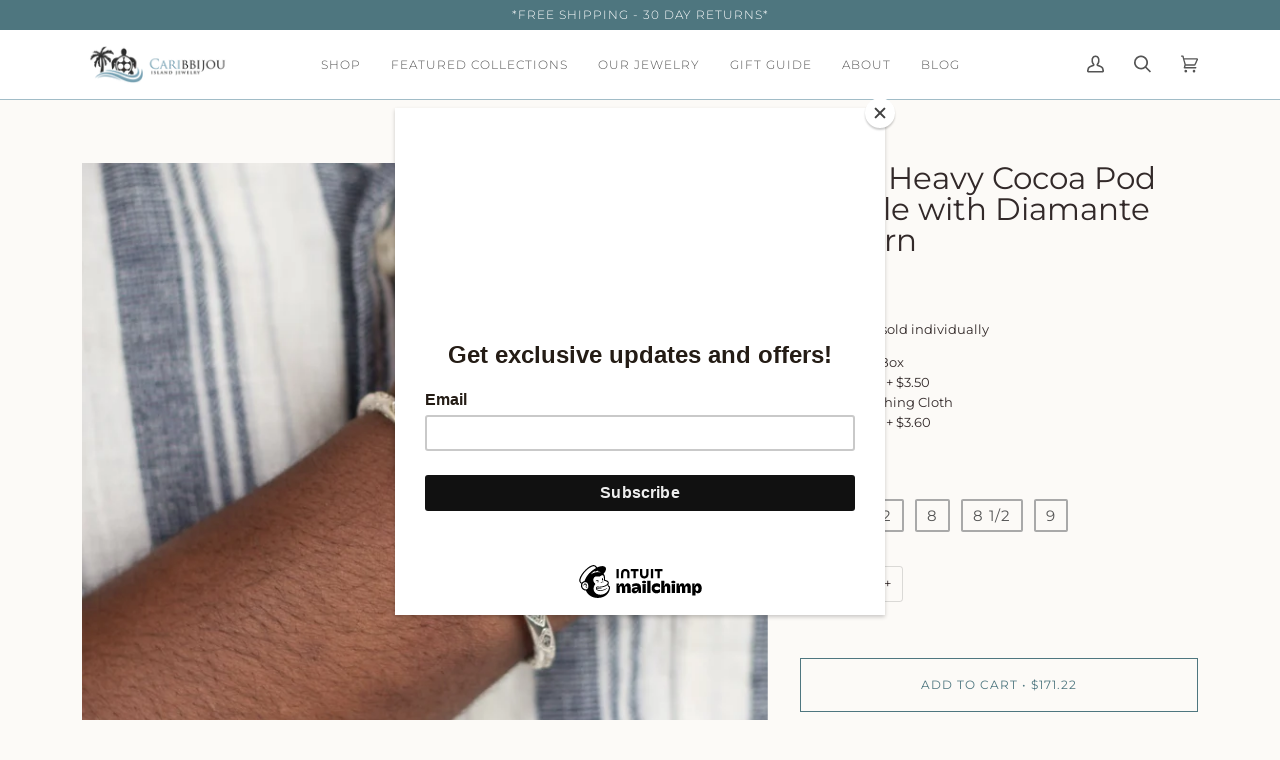

--- FILE ---
content_type: text/html; charset=utf-8
request_url: https://caribbijou.com/products/180-cocoa-diamante-ss
body_size: 39017
content:
<!doctype html>
<html class="no-js" lang="en"><head>
  <meta name="facebook-domain-verification" content="v60bnlwf1eq4oit5xhgeak3qkk3xk8" />
  <meta name="robots" content="index, follow, max-image-preview:large, max-snippet:-1, max-video-preview:-1"/>
  <!-- Infinite Options Fast Loading Script By ShopPad -->
  <script src="//d1liekpayvooaz.cloudfront.net/apps/customizery/customizery.js?shop=caribbijou-island-jewellery.myshopify.com"></script>
  <meta charset="utf-8">
  <meta http-equiv="X-UA-Compatible" content="IE=edge,chrome=1">
  <meta name="viewport" content="width=device-width,initial-scale=1">
  <meta name="theme-color" content="#a1c7bf">

<link rel="canonical" href="https://caribbijou.com/products/180-cocoa-diamante-ss">


  <!-- ======================= Pipeline Theme V6.0.0 ========================= -->

  <link rel="preconnect" href="https://cdn.shopify.com" crossorigin>
  <link rel="preconnect" href="https://fonts.shopify.com" crossorigin>
  <link rel="preconnect" href="https://monorail-edge.shopifysvc.com" crossorigin>


  <link rel="preload" href="//caribbijou.com/cdn/shop/t/12/assets/lazysizes.js?v=111431644619468174291643220854" as="script">
  <link rel="preload" href="//caribbijou.com/cdn/shop/t/12/assets/vendor.js?v=155572812401370692831643220861" as="script">
  <link rel="preload" href="//caribbijou.com/cdn/shop/t/12/assets/theme.js?v=897209347491747721644613120" as="script">
  <link rel="preload" href="//caribbijou.com/cdn/shop/t/12/assets/theme.css?v=112292970756627113371713457433" as="style"><link rel="shortcut icon" href="//caribbijou.com/cdn/shop/files/Caribbijou_Instagram_Icon_3_32x32.png?v=1632159520" type="image/png"><!-- Title and description ================================================ -->
  
  <title>
    

    180 Cocoa Pod Caribbijou West Indian Bangle - Sterling Silver

  </title><meta name="description" content="Handmade West Indian Bangles. Shop now for traditional 180 Cocoa Pod Bayra in Sterling Silver crafted with care at Caribbijou Island Jewelry.">
  <!-- /snippets/social-meta-tags.liquid --><meta property="og:site_name" content="Caribbijou Island Jewellery">
<meta property="og:url" content="https://caribbijou.com/products/180-cocoa-diamante-ss">
<meta property="og:title" content="Extra Heavy Cocoa Pod Bangle with Diamante Pattern">
<meta property="og:type" content="product">
<meta property="og:description" content="Handmade West Indian Bangles. Shop now for traditional 180 Cocoa Pod Bayra in Sterling Silver crafted with care at Caribbijou Island Jewelry."><meta property="og:price:amount" content="171.22">
  <meta property="og:price:currency" content="USD">
      <meta property="og:image" content="http://caribbijou.com/cdn/shop/products/extra-heavy-cocoa-pod-bangle-with-diamante-pattern-797047.jpg?v=1706451982">
      <meta property="og:image:secure_url" content="https://caribbijou.com/cdn/shop/products/extra-heavy-cocoa-pod-bangle-with-diamante-pattern-797047.jpg?v=1706451982">
      <meta property="og:image:height" content="1000">
      <meta property="og:image:width" content="1000">
      <meta property="og:image" content="http://caribbijou.com/cdn/shop/products/extra-heavy-cocoa-pod-bangle-with-diamante-pattern-780412.jpg?v=1706451982">
      <meta property="og:image:secure_url" content="https://caribbijou.com/cdn/shop/products/extra-heavy-cocoa-pod-bangle-with-diamante-pattern-780412.jpg?v=1706451982">
      <meta property="og:image:height" content="1200">
      <meta property="og:image:width" content="1200">
      <meta property="og:image" content="http://caribbijou.com/cdn/shop/products/extra-heavy-cocoa-pod-bangle-with-diamante-pattern-279932.jpg?v=1706451982">
      <meta property="og:image:secure_url" content="https://caribbijou.com/cdn/shop/products/extra-heavy-cocoa-pod-bangle-with-diamante-pattern-279932.jpg?v=1706451982">
      <meta property="og:image:height" content="1200">
      <meta property="og:image:width" content="1200">
<meta property="twitter:image" content="http://caribbijou.com/cdn/shop/products/extra-heavy-cocoa-pod-bangle-with-diamante-pattern-797047_1200x1200.jpg?v=1706451982">

<meta name="twitter:site" content="@caribbijou?lang=en">
<meta name="twitter:card" content="summary_large_image">
<meta name="twitter:title" content="Extra Heavy Cocoa Pod Bangle with Diamante Pattern">
<meta name="twitter:description" content="Handmade West Indian Bangles. Shop now for traditional 180 Cocoa Pod Bayra in Sterling Silver crafted with care at Caribbijou Island Jewelry.">
<!-- CSS ================================================================== -->
  
  <link href="//caribbijou.com/cdn/shop/t/12/assets/font-settings.css?v=98355283527012789431764008955" rel="stylesheet" type="text/css" media="all" />

  
<style data-shopify>

:root {
/* ================ Product video ================ */

---color_video_bg: #f5eee4;


/* ================ Color Variables ================ */

/* === Backgrounds ===*/
---color-bg: #fcfaf7;
---color-bg-accent: #fcfaf7;

/* === Text colors ===*/
---color-text-dark: #322929;
---color-text: #545454;
---color-text-light: #868685;

/* === Bright color ===*/
---color-primary: #4e767f;
---color-primary-hover: #275059;
---color-primary-fade: rgba(78, 118, 127, 0.05);
---color-primary-fade-hover: rgba(78, 118, 127, 0.1);---color-primary-opposite: #ffffff;

/* === Secondary/link Color ===*/
---color-secondary: #a1c7bf;
---color-secondary-hover: #60bba9;
---color-secondary-fade: rgba(161, 199, 191, 0.05);
---color-secondary-fade-hover: rgba(161, 199, 191, 0.1);---color-secondary-opposite: #000000;

/* === Shades of grey ===*/
---color-a5:  rgba(84, 84, 84, 0.05);
---color-a10: rgba(84, 84, 84, 0.1);
---color-a20: rgba(84, 84, 84, 0.2);
---color-a35: rgba(84, 84, 84, 0.35);
---color-a50: rgba(84, 84, 84, 0.5);
---color-a80: rgba(84, 84, 84, 0.8);
---color-a90: rgba(84, 84, 84, 0.9);
---color-a95: rgba(84, 84, 84, 0.95);


/* ================ Inverted Color Variables ================ */

---inverse-bg: #545454;
---inverse-bg-accent: #4e767f;

/* === Text colors ===*/
---inverse-text-dark: #ffffff;
---inverse-text: #FFFFFF;
---inverse-text-light: #cccccc;

/* === Bright color ===*/
---inverse-primary: #a1c7bf;
---inverse-primary-hover: #60bba9;
---inverse-primary-fade: rgba(161, 199, 191, 0.05);
---inverse-primary-fade-hover: rgba(161, 199, 191, 0.1);---inverse-primary-opposite: #000000;


/* === Second Color ===*/
---inverse-secondary: #8ac2d4;
---inverse-secondary-hover: #40aed1;
---inverse-secondary-fade: rgba(138, 194, 212, 0.05);
---inverse-secondary-fade-hover: rgba(138, 194, 212, 0.1);---inverse-secondary-opposite: #000000;


/* === Shades of grey ===*/
---inverse-a5:  rgba(255, 255, 255, 0.05);
---inverse-a10: rgba(255, 255, 255, 0.1);
---inverse-a20: rgba(255, 255, 255, 0.2);
---inverse-a35: rgba(255, 255, 255, 0.3);
---inverse-a80: rgba(255, 255, 255, 0.8);
---inverse-a90: rgba(255, 255, 255, 0.9);
---inverse-a95: rgba(255, 255, 255, 0.95);


/* === Account Bar ===*/
---color-announcement-bg: #4e767f;
---color-announcement-text: #ffffff;

/* === Nav and dropdown link background ===*/
---color-nav: #ffffff;
---color-nav-text: #545454;
---color-nav-border: #a1bcc7;
---color-nav-a10: rgba(84, 84, 84, 0.1);
---color-nav-a50: rgba(84, 84, 84, 0.5);

/* === Site Footer ===*/
---color-footer-bg: #fcfaf7;
---color-footer-text: #545454;
---color-footer-a5: rgba(84, 84, 84, 0.05);
---color-footer-a15: rgba(84, 84, 84, 0.15);
---color-footer-a90: rgba(84, 84, 84, 0.9);

/* === Products ===*/
---color-bg-product: #fcfaf7;
---product-grid-aspect-ratio: 100%;

/* === Product badges ===*/
---color-badge: #ffffff;
---color-badge-text: #545454;

/* === disabled form colors ===*/
---color-disabled-bg: #ebe9e7;
---color-disabled-text: #c1c0be;

---inverse-disabled-bg: #656565;
---inverse-disabled-text: #909090;

/* === Button Radius === */
---button-radius: 0px;


/* ================ Typography ================ */

---font-stack-body: Montserrat, sans-serif;
---font-style-body: normal;
---font-weight-body: 400;
---font-weight-body-bold: 500;
---font-adjust-body: 0.9;

---font-stack-heading: Montserrat, sans-serif;
---font-style-heading: normal;
---font-weight-heading: 400;
---font-weight-heading-bold: 500;
---font-adjust-heading: 1.0;

  ---font-heading-space: initial;
  ---font-heading-caps: initial;


---font-stack-accent: Montserrat, sans-serif;
---font-style-accent: normal;
---font-weight-accent: 300;
---font-weight-accent-bold: 400;
---font-adjust-accent: 1.1;

---ico-select: url('//caribbijou.com/cdn/shop/t/12/assets/ico-select.svg?v=14249025064931405051643220889');

---url-zoom: url('//caribbijou.com/cdn/shop/t/12/assets/cursor-zoom.svg?v=89007856370275866791643220889');
---url-zoom-2x: url('//caribbijou.com/cdn/shop/t/12/assets/cursor-zoom-2x.svg?v=46145859140325509261643220889');


  

---color-text-dark: #171111;
---color-text:#322929;
---color-text-light: #545454;

---inverse-text-dark: #ffffff;
---inverse-text: #ffffff;
---inverse-text-light: #FFFFFF;  


}

</style>

  <link href="//caribbijou.com/cdn/shop/t/12/assets/theme.css?v=112292970756627113371713457433" rel="stylesheet" type="text/css" media="all" />

  <script>
    document.documentElement.className = document.documentElement.className.replace('no-js', 'js');
    let root = '/';
    if (root[root.length - 1] !== '/') {
      root = `${root}/`;
    }
    var theme = {
      routes: {
        root_url: root,
        cart: '/cart',
        cart_add_url: '/cart/add',
        product_recommendations_url: '/recommendations/products'
      },
      assets: {
        photoswipe: '//caribbijou.com/cdn/shop/t/12/assets/photoswipe.js?v=92904272307011895101643220857',
        smoothscroll: '//caribbijou.com/cdn/shop/t/12/assets/smoothscroll.js?v=37906625415260927261643220857',
        swatches: '//caribbijou.com/cdn/shop/t/12/assets/swatches.json?v=93619043093241983191643220858',
        noImage: '//caribbijou.com/cdn/shopifycloud/storefront/assets/no-image-2048-a2addb12.gif',
        base: '//caribbijou.com/cdn/shop/t/12/assets/'
      },
      strings: {
        swatchesKey: "Color, Colour",     
        addToCart: "Add to Cart",
        estimateShipping: "Estimate shipping",
        noShippingAvailable: "We do not ship to this destination.",
        free: "Free",
        from: "From",
        preOrder: "Pre-order",
        soldOut: "Sold Out",
        sale: "Sale",
        subscription: "Subscription",
        unavailable: "Unavailable",
        unitPrice: "Unit price",
        unitPriceSeparator: "per",        
        stockout: "All available stock is in cart",
        products: "Products",
        pages: "Pages",
        collections: "Collections",
        resultsFor: "Results for",
        noResultsFor: "No results for",
        articles: "Articles"
      },
      settings: {
        badge_sale_type: "dollar",
        search_products: true,
        search_collections: true,
        search_pages: true,
        search_articles: true,
        animate_hover: true,
        animate_scroll: true
      },
      info: {
        name: 'pipeline'
      },
      moneyFormat: "${{amount}}",
      version: '6.0.0'
    }
  </script><!-- Theme Javascript ============================================================== -->
  <script src="//caribbijou.com/cdn/shop/t/12/assets/lazysizes.js?v=111431644619468174291643220854" async="async"></script>
  <script src="//caribbijou.com/cdn/shop/t/12/assets/vendor.js?v=155572812401370692831643220861" defer="defer"></script>
  <script src="//caribbijou.com/cdn/shop/t/12/assets/theme.js?v=897209347491747721644613120" defer="defer"></script>

  <script>
    (function () {
      function onPageShowEvents() {
        if ('requestIdleCallback' in window) {
          requestIdleCallback(initCartEvent)
        } else {
          initCartEvent()
        }
        function initCartEvent(){
          document.documentElement.dispatchEvent(new CustomEvent('theme:cart:init', {
            bubbles: true
          }));
        }
      };
      window.onpageshow = onPageShowEvents;
    })();
  </script>

  <script type="text/javascript">
    if (window.MSInputMethodContext && document.documentMode) {
      var scripts = document.getElementsByTagName('script')[0];
      var polyfill = document.createElement("script");
      polyfill.defer = true;
      polyfill.src = "//caribbijou.com/cdn/shop/t/12/assets/ie11.js?v=144489047535103983231643220854";

      scripts.parentNode.insertBefore(polyfill, scripts);
    }
  </script>

  <!-- Shopify app scripts =========================================================== --><script>window.performance && window.performance.mark && window.performance.mark('shopify.content_for_header.start');</script><meta name="google-site-verification" content="zglWYkWTyVL35jmXxcVJeIHXEjxWdp03C8ykzWidB5c">
<meta id="shopify-digital-wallet" name="shopify-digital-wallet" content="/21050469/digital_wallets/dialog">
<meta name="shopify-checkout-api-token" content="5f4f8ad8c17209cb46f4f40d37f503ef">
<meta id="in-context-paypal-metadata" data-shop-id="21050469" data-venmo-supported="false" data-environment="production" data-locale="en_US" data-paypal-v4="true" data-currency="USD">
<link rel="alternate" type="application/json+oembed" href="https://caribbijou.com/products/180-cocoa-diamante-ss.oembed">
<script async="async" src="/checkouts/internal/preloads.js?locale=en-US"></script>
<link rel="preconnect" href="https://shop.app" crossorigin="anonymous">
<script async="async" src="https://shop.app/checkouts/internal/preloads.js?locale=en-US&shop_id=21050469" crossorigin="anonymous"></script>
<script id="apple-pay-shop-capabilities" type="application/json">{"shopId":21050469,"countryCode":"US","currencyCode":"USD","merchantCapabilities":["supports3DS"],"merchantId":"gid:\/\/shopify\/Shop\/21050469","merchantName":"Caribbijou Island Jewellery","requiredBillingContactFields":["postalAddress","email","phone"],"requiredShippingContactFields":["postalAddress","email","phone"],"shippingType":"shipping","supportedNetworks":["visa","masterCard","amex","discover","elo","jcb"],"total":{"type":"pending","label":"Caribbijou Island Jewellery","amount":"1.00"},"shopifyPaymentsEnabled":true,"supportsSubscriptions":true}</script>
<script id="shopify-features" type="application/json">{"accessToken":"5f4f8ad8c17209cb46f4f40d37f503ef","betas":["rich-media-storefront-analytics"],"domain":"caribbijou.com","predictiveSearch":true,"shopId":21050469,"locale":"en"}</script>
<script>var Shopify = Shopify || {};
Shopify.shop = "caribbijou-island-jewellery.myshopify.com";
Shopify.locale = "en";
Shopify.currency = {"active":"USD","rate":"1.0"};
Shopify.country = "US";
Shopify.theme = {"name":"Theme support Pipeline with sku","id":130365096159,"schema_name":"Pipeline","schema_version":"6.0.0","theme_store_id":739,"role":"main"};
Shopify.theme.handle = "null";
Shopify.theme.style = {"id":null,"handle":null};
Shopify.cdnHost = "caribbijou.com/cdn";
Shopify.routes = Shopify.routes || {};
Shopify.routes.root = "/";</script>
<script type="module">!function(o){(o.Shopify=o.Shopify||{}).modules=!0}(window);</script>
<script>!function(o){function n(){var o=[];function n(){o.push(Array.prototype.slice.apply(arguments))}return n.q=o,n}var t=o.Shopify=o.Shopify||{};t.loadFeatures=n(),t.autoloadFeatures=n()}(window);</script>
<script>
  window.ShopifyPay = window.ShopifyPay || {};
  window.ShopifyPay.apiHost = "shop.app\/pay";
  window.ShopifyPay.redirectState = null;
</script>
<script id="shop-js-analytics" type="application/json">{"pageType":"product"}</script>
<script defer="defer" async type="module" src="//caribbijou.com/cdn/shopifycloud/shop-js/modules/v2/client.init-shop-cart-sync_BT-GjEfc.en.esm.js"></script>
<script defer="defer" async type="module" src="//caribbijou.com/cdn/shopifycloud/shop-js/modules/v2/chunk.common_D58fp_Oc.esm.js"></script>
<script defer="defer" async type="module" src="//caribbijou.com/cdn/shopifycloud/shop-js/modules/v2/chunk.modal_xMitdFEc.esm.js"></script>
<script type="module">
  await import("//caribbijou.com/cdn/shopifycloud/shop-js/modules/v2/client.init-shop-cart-sync_BT-GjEfc.en.esm.js");
await import("//caribbijou.com/cdn/shopifycloud/shop-js/modules/v2/chunk.common_D58fp_Oc.esm.js");
await import("//caribbijou.com/cdn/shopifycloud/shop-js/modules/v2/chunk.modal_xMitdFEc.esm.js");

  window.Shopify.SignInWithShop?.initShopCartSync?.({"fedCMEnabled":true,"windoidEnabled":true});

</script>
<script>
  window.Shopify = window.Shopify || {};
  if (!window.Shopify.featureAssets) window.Shopify.featureAssets = {};
  window.Shopify.featureAssets['shop-js'] = {"shop-cart-sync":["modules/v2/client.shop-cart-sync_DZOKe7Ll.en.esm.js","modules/v2/chunk.common_D58fp_Oc.esm.js","modules/v2/chunk.modal_xMitdFEc.esm.js"],"init-fed-cm":["modules/v2/client.init-fed-cm_B6oLuCjv.en.esm.js","modules/v2/chunk.common_D58fp_Oc.esm.js","modules/v2/chunk.modal_xMitdFEc.esm.js"],"shop-cash-offers":["modules/v2/client.shop-cash-offers_D2sdYoxE.en.esm.js","modules/v2/chunk.common_D58fp_Oc.esm.js","modules/v2/chunk.modal_xMitdFEc.esm.js"],"shop-login-button":["modules/v2/client.shop-login-button_QeVjl5Y3.en.esm.js","modules/v2/chunk.common_D58fp_Oc.esm.js","modules/v2/chunk.modal_xMitdFEc.esm.js"],"pay-button":["modules/v2/client.pay-button_DXTOsIq6.en.esm.js","modules/v2/chunk.common_D58fp_Oc.esm.js","modules/v2/chunk.modal_xMitdFEc.esm.js"],"shop-button":["modules/v2/client.shop-button_DQZHx9pm.en.esm.js","modules/v2/chunk.common_D58fp_Oc.esm.js","modules/v2/chunk.modal_xMitdFEc.esm.js"],"avatar":["modules/v2/client.avatar_BTnouDA3.en.esm.js"],"init-windoid":["modules/v2/client.init-windoid_CR1B-cfM.en.esm.js","modules/v2/chunk.common_D58fp_Oc.esm.js","modules/v2/chunk.modal_xMitdFEc.esm.js"],"init-shop-for-new-customer-accounts":["modules/v2/client.init-shop-for-new-customer-accounts_C_vY_xzh.en.esm.js","modules/v2/client.shop-login-button_QeVjl5Y3.en.esm.js","modules/v2/chunk.common_D58fp_Oc.esm.js","modules/v2/chunk.modal_xMitdFEc.esm.js"],"init-shop-email-lookup-coordinator":["modules/v2/client.init-shop-email-lookup-coordinator_BI7n9ZSv.en.esm.js","modules/v2/chunk.common_D58fp_Oc.esm.js","modules/v2/chunk.modal_xMitdFEc.esm.js"],"init-shop-cart-sync":["modules/v2/client.init-shop-cart-sync_BT-GjEfc.en.esm.js","modules/v2/chunk.common_D58fp_Oc.esm.js","modules/v2/chunk.modal_xMitdFEc.esm.js"],"shop-toast-manager":["modules/v2/client.shop-toast-manager_DiYdP3xc.en.esm.js","modules/v2/chunk.common_D58fp_Oc.esm.js","modules/v2/chunk.modal_xMitdFEc.esm.js"],"init-customer-accounts":["modules/v2/client.init-customer-accounts_D9ZNqS-Q.en.esm.js","modules/v2/client.shop-login-button_QeVjl5Y3.en.esm.js","modules/v2/chunk.common_D58fp_Oc.esm.js","modules/v2/chunk.modal_xMitdFEc.esm.js"],"init-customer-accounts-sign-up":["modules/v2/client.init-customer-accounts-sign-up_iGw4briv.en.esm.js","modules/v2/client.shop-login-button_QeVjl5Y3.en.esm.js","modules/v2/chunk.common_D58fp_Oc.esm.js","modules/v2/chunk.modal_xMitdFEc.esm.js"],"shop-follow-button":["modules/v2/client.shop-follow-button_CqMgW2wH.en.esm.js","modules/v2/chunk.common_D58fp_Oc.esm.js","modules/v2/chunk.modal_xMitdFEc.esm.js"],"checkout-modal":["modules/v2/client.checkout-modal_xHeaAweL.en.esm.js","modules/v2/chunk.common_D58fp_Oc.esm.js","modules/v2/chunk.modal_xMitdFEc.esm.js"],"shop-login":["modules/v2/client.shop-login_D91U-Q7h.en.esm.js","modules/v2/chunk.common_D58fp_Oc.esm.js","modules/v2/chunk.modal_xMitdFEc.esm.js"],"lead-capture":["modules/v2/client.lead-capture_BJmE1dJe.en.esm.js","modules/v2/chunk.common_D58fp_Oc.esm.js","modules/v2/chunk.modal_xMitdFEc.esm.js"],"payment-terms":["modules/v2/client.payment-terms_Ci9AEqFq.en.esm.js","modules/v2/chunk.common_D58fp_Oc.esm.js","modules/v2/chunk.modal_xMitdFEc.esm.js"]};
</script>
<script>(function() {
  var isLoaded = false;
  function asyncLoad() {
    if (isLoaded) return;
    isLoaded = true;
    var urls = ["\/\/d1liekpayvooaz.cloudfront.net\/apps\/customizery\/customizery.js?shop=caribbijou-island-jewellery.myshopify.com","https:\/\/www.paypal.com\/tagmanager\/pptm.js?id=52b57ef2-3e42-11e8-9d6d-1786c68ae9e8\u0026shop=caribbijou-island-jewellery.myshopify.com","https:\/\/chimpstatic.com\/mcjs-connected\/js\/users\/7dde08bb33e86311866af52b9\/e0c95c2a2b3c7f8d7573b0b60.js?shop=caribbijou-island-jewellery.myshopify.com","https:\/\/chimpstatic.com\/mcjs-connected\/js\/users\/7dde08bb33e86311866af52b9\/362d53d4c39b22ca01c4d8b79.js?shop=caribbijou-island-jewellery.myshopify.com","\/\/searchserverapi.com\/widgets\/shopify\/init.js?a=4o6y8f4u7m\u0026shop=caribbijou-island-jewellery.myshopify.com"];
    for (var i = 0; i < urls.length; i++) {
      var s = document.createElement('script');
      s.type = 'text/javascript';
      s.async = true;
      s.src = urls[i];
      var x = document.getElementsByTagName('script')[0];
      x.parentNode.insertBefore(s, x);
    }
  };
  if(window.attachEvent) {
    window.attachEvent('onload', asyncLoad);
  } else {
    window.addEventListener('load', asyncLoad, false);
  }
})();</script>
<script id="__st">var __st={"a":21050469,"offset":-18000,"reqid":"5c390a3a-d987-4f43-b0d8-bb7b5877c24f-1769120602","pageurl":"caribbijou.com\/products\/180-cocoa-diamante-ss","u":"34e0eae6f46b","p":"product","rtyp":"product","rid":9998860809};</script>
<script>window.ShopifyPaypalV4VisibilityTracking = true;</script>
<script id="captcha-bootstrap">!function(){'use strict';const t='contact',e='account',n='new_comment',o=[[t,t],['blogs',n],['comments',n],[t,'customer']],c=[[e,'customer_login'],[e,'guest_login'],[e,'recover_customer_password'],[e,'create_customer']],r=t=>t.map((([t,e])=>`form[action*='/${t}']:not([data-nocaptcha='true']) input[name='form_type'][value='${e}']`)).join(','),a=t=>()=>t?[...document.querySelectorAll(t)].map((t=>t.form)):[];function s(){const t=[...o],e=r(t);return a(e)}const i='password',u='form_key',d=['recaptcha-v3-token','g-recaptcha-response','h-captcha-response',i],f=()=>{try{return window.sessionStorage}catch{return}},m='__shopify_v',_=t=>t.elements[u];function p(t,e,n=!1){try{const o=window.sessionStorage,c=JSON.parse(o.getItem(e)),{data:r}=function(t){const{data:e,action:n}=t;return t[m]||n?{data:e,action:n}:{data:t,action:n}}(c);for(const[e,n]of Object.entries(r))t.elements[e]&&(t.elements[e].value=n);n&&o.removeItem(e)}catch(o){console.error('form repopulation failed',{error:o})}}const l='form_type',E='cptcha';function T(t){t.dataset[E]=!0}const w=window,h=w.document,L='Shopify',v='ce_forms',y='captcha';let A=!1;((t,e)=>{const n=(g='f06e6c50-85a8-45c8-87d0-21a2b65856fe',I='https://cdn.shopify.com/shopifycloud/storefront-forms-hcaptcha/ce_storefront_forms_captcha_hcaptcha.v1.5.2.iife.js',D={infoText:'Protected by hCaptcha',privacyText:'Privacy',termsText:'Terms'},(t,e,n)=>{const o=w[L][v],c=o.bindForm;if(c)return c(t,g,e,D).then(n);var r;o.q.push([[t,g,e,D],n]),r=I,A||(h.body.append(Object.assign(h.createElement('script'),{id:'captcha-provider',async:!0,src:r})),A=!0)});var g,I,D;w[L]=w[L]||{},w[L][v]=w[L][v]||{},w[L][v].q=[],w[L][y]=w[L][y]||{},w[L][y].protect=function(t,e){n(t,void 0,e),T(t)},Object.freeze(w[L][y]),function(t,e,n,w,h,L){const[v,y,A,g]=function(t,e,n){const i=e?o:[],u=t?c:[],d=[...i,...u],f=r(d),m=r(i),_=r(d.filter((([t,e])=>n.includes(e))));return[a(f),a(m),a(_),s()]}(w,h,L),I=t=>{const e=t.target;return e instanceof HTMLFormElement?e:e&&e.form},D=t=>v().includes(t);t.addEventListener('submit',(t=>{const e=I(t);if(!e)return;const n=D(e)&&!e.dataset.hcaptchaBound&&!e.dataset.recaptchaBound,o=_(e),c=g().includes(e)&&(!o||!o.value);(n||c)&&t.preventDefault(),c&&!n&&(function(t){try{if(!f())return;!function(t){const e=f();if(!e)return;const n=_(t);if(!n)return;const o=n.value;o&&e.removeItem(o)}(t);const e=Array.from(Array(32),(()=>Math.random().toString(36)[2])).join('');!function(t,e){_(t)||t.append(Object.assign(document.createElement('input'),{type:'hidden',name:u})),t.elements[u].value=e}(t,e),function(t,e){const n=f();if(!n)return;const o=[...t.querySelectorAll(`input[type='${i}']`)].map((({name:t})=>t)),c=[...d,...o],r={};for(const[a,s]of new FormData(t).entries())c.includes(a)||(r[a]=s);n.setItem(e,JSON.stringify({[m]:1,action:t.action,data:r}))}(t,e)}catch(e){console.error('failed to persist form',e)}}(e),e.submit())}));const S=(t,e)=>{t&&!t.dataset[E]&&(n(t,e.some((e=>e===t))),T(t))};for(const o of['focusin','change'])t.addEventListener(o,(t=>{const e=I(t);D(e)&&S(e,y())}));const B=e.get('form_key'),M=e.get(l),P=B&&M;t.addEventListener('DOMContentLoaded',(()=>{const t=y();if(P)for(const e of t)e.elements[l].value===M&&p(e,B);[...new Set([...A(),...v().filter((t=>'true'===t.dataset.shopifyCaptcha))])].forEach((e=>S(e,t)))}))}(h,new URLSearchParams(w.location.search),n,t,e,['guest_login'])})(!0,!0)}();</script>
<script integrity="sha256-4kQ18oKyAcykRKYeNunJcIwy7WH5gtpwJnB7kiuLZ1E=" data-source-attribution="shopify.loadfeatures" defer="defer" src="//caribbijou.com/cdn/shopifycloud/storefront/assets/storefront/load_feature-a0a9edcb.js" crossorigin="anonymous"></script>
<script crossorigin="anonymous" defer="defer" src="//caribbijou.com/cdn/shopifycloud/storefront/assets/shopify_pay/storefront-65b4c6d7.js?v=20250812"></script>
<script data-source-attribution="shopify.dynamic_checkout.dynamic.init">var Shopify=Shopify||{};Shopify.PaymentButton=Shopify.PaymentButton||{isStorefrontPortableWallets:!0,init:function(){window.Shopify.PaymentButton.init=function(){};var t=document.createElement("script");t.src="https://caribbijou.com/cdn/shopifycloud/portable-wallets/latest/portable-wallets.en.js",t.type="module",document.head.appendChild(t)}};
</script>
<script data-source-attribution="shopify.dynamic_checkout.buyer_consent">
  function portableWalletsHideBuyerConsent(e){var t=document.getElementById("shopify-buyer-consent"),n=document.getElementById("shopify-subscription-policy-button");t&&n&&(t.classList.add("hidden"),t.setAttribute("aria-hidden","true"),n.removeEventListener("click",e))}function portableWalletsShowBuyerConsent(e){var t=document.getElementById("shopify-buyer-consent"),n=document.getElementById("shopify-subscription-policy-button");t&&n&&(t.classList.remove("hidden"),t.removeAttribute("aria-hidden"),n.addEventListener("click",e))}window.Shopify?.PaymentButton&&(window.Shopify.PaymentButton.hideBuyerConsent=portableWalletsHideBuyerConsent,window.Shopify.PaymentButton.showBuyerConsent=portableWalletsShowBuyerConsent);
</script>
<script data-source-attribution="shopify.dynamic_checkout.cart.bootstrap">document.addEventListener("DOMContentLoaded",(function(){function t(){return document.querySelector("shopify-accelerated-checkout-cart, shopify-accelerated-checkout")}if(t())Shopify.PaymentButton.init();else{new MutationObserver((function(e,n){t()&&(Shopify.PaymentButton.init(),n.disconnect())})).observe(document.body,{childList:!0,subtree:!0})}}));
</script>
<link id="shopify-accelerated-checkout-styles" rel="stylesheet" media="screen" href="https://caribbijou.com/cdn/shopifycloud/portable-wallets/latest/accelerated-checkout-backwards-compat.css" crossorigin="anonymous">
<style id="shopify-accelerated-checkout-cart">
        #shopify-buyer-consent {
  margin-top: 1em;
  display: inline-block;
  width: 100%;
}

#shopify-buyer-consent.hidden {
  display: none;
}

#shopify-subscription-policy-button {
  background: none;
  border: none;
  padding: 0;
  text-decoration: underline;
  font-size: inherit;
  cursor: pointer;
}

#shopify-subscription-policy-button::before {
  box-shadow: none;
}

      </style>

<script>window.performance && window.performance.mark && window.performance.mark('shopify.content_for_header.end');</script><!-- "snippets/shogun-head.liquid" was not rendered, the associated app was uninstalled -->
  <script type="text/javascript">
    (function(c,l,a,r,i,t,y){
        c[a]=c[a]||function(){(c[a].q=c[a].q||[]).push(arguments)};
        t=l.createElement(r);t.async=1;t.src="https://www.clarity.ms/tag/"+i;
        y=l.getElementsByTagName(r)[0];y.parentNode.insertBefore(t,y);
    })(window, document, "clarity", "script", "lbi6vedb56");
</script>
  <meta name="google-site-verification" content="5uAn5mg4LuuYm9ZYB5_l3fqgaqUslCVfiIzsEYEsl1Q" />
<!-- BEGIN app block: shopify://apps/powerful-form-builder/blocks/app-embed/e4bcb1eb-35b2-42e6-bc37-bfe0e1542c9d --><script type="text/javascript" hs-ignore data-cookieconsent="ignore">
  var Globo = Globo || {};
  var globoFormbuilderRecaptchaInit = function(){};
  var globoFormbuilderHcaptchaInit = function(){};
  window.Globo.FormBuilder = window.Globo.FormBuilder || {};
  window.Globo.FormBuilder.shop = {"configuration":{"money_format":"${{amount}}"},"pricing":{"features":{"bulkOrderForm":false,"cartForm":false,"fileUpload":2,"removeCopyright":false}},"settings":{"copyright":"Powered by <a href=\"https://globosoftware.net\" target=\"_blank\">Globo</a> <a href=\"https://apps.shopify.com/form-builder-contact-form\" target=\"_blank\">Contact Form</a>","hideWaterMark":false,"reCaptcha":{"recaptchaType":"v2","siteKey":false,"languageCode":"en"},"scrollTop":false,"additionalColumns":[]},"encryption_form_id":1,"url":"https://app.powerfulform.com/"};

  if(window.Globo.FormBuilder.shop.settings.customCssEnabled && window.Globo.FormBuilder.shop.settings.customCssCode){
    const customStyle = document.createElement('style');
    customStyle.type = 'text/css';
    customStyle.innerHTML = window.Globo.FormBuilder.shop.settings.customCssCode;
    document.head.appendChild(customStyle);
  }

  window.Globo.FormBuilder.forms = [];
    
      
      
      
      window.Globo.FormBuilder.forms[6480] = {"6480":{"header":{"active":false,"title":"","description":"\u003cp\u003eLeave your message and we'll get back to you shortly.\u003c\/p\u003e"},"elements":[{"id":"text","type":"text","label":"Name","placeholder":"Name","description":"","limitCharacters":false,"characters":100,"hideLabel":false,"keepPositionLabel":false,"required":true,"ifHideLabel":false,"inputIcon":"","columnWidth":50},{"id":"email","type":"email","label":"Email","placeholder":"Email","description":"","limitCharacters":false,"characters":100,"hideLabel":false,"keepPositionLabel":false,"required":true,"ifHideLabel":false,"inputIcon":"","columnWidth":50},{"id":"textarea","type":"textarea","label":"Message","placeholder":"Message","description":"","limitCharacters":false,"characters":100,"hideLabel":false,"keepPositionLabel":false,"required":true,"ifHideLabel":false,"columnWidth":100},{"id":"file","type":"file","label":"Photo","button-text":"Choose file","placeholder":"","allowed-multiple":false,"allowed-extensions":["jpg","jpeg","png"],"description":"Maximum photo size is 20 MB","uploadPending":"File is uploading. Please wait a second...","uploadSuccess":"File uploaded successfully","hideLabel":false,"keepPositionLabel":false,"required":false,"ifHideLabel":false,"inputIcon":"","columnWidth":100},{"id":"acceptTerms","type":"acceptTerms","label":"Some or all of your  submission may be used for promotional purposes, minus personal or identifying information.","rawOption":"Yes","defaultSelected":true,"description":"","required":false,"columnWidth":100}],"add-elements":null,"footer":{"description":"","previousText":"Previous","nextText":"Next","submitText":"Submit","resetButton":false,"resetButtonText":"Reset","submitFullWidth":false,"submitAlignment":"left"},"mail":{"admin":null,"customer":{"enable":true,"emailType":"elementEmail","selectEmail":"onlyEmail","emailId":"email","emailConditional":false,"note":"You can use variables which will help you create a dynamic content","subject":"Thanks for submitting","content":"\u003ctable class=\"header row\" style=\"width: 100%; border-spacing: 0; border-collapse: collapse; margin: 40px 0 20px;\"\u003e\n\u003ctbody\u003e\n\u003ctr\u003e\n\u003ctd class=\"header__cell\" style=\"font-family: -apple-system, BlinkMacSystemFont, Roboto, Oxygen, Ubuntu, Cantarell, Fira Sans, Droid Sans, Helvetica Neue, sans-serif;\"\u003e\u003ccenter\u003e\n\u003ctable class=\"container\" style=\"width: 559px; text-align: left; border-spacing: 0px; border-collapse: collapse; margin: 0px auto;\"\u003e\n\u003ctbody\u003e\n\u003ctr\u003e\n\u003ctd style=\"font-family: -apple-system, BlinkMacSystemFont, Roboto, Oxygen, Ubuntu, Cantarell, 'Fira Sans', 'Droid Sans', 'Helvetica Neue', sans-serif; width: 544.219px;\"\u003e\n\u003ctable class=\"row\" style=\"width: 100%; border-spacing: 0; border-collapse: collapse;\"\u003e\n\u003ctbody\u003e\n\u003ctr\u003e\n\u003ctd class=\"shop-name__cell\" style=\"font-family: -apple-system, BlinkMacSystemFont, Roboto, Oxygen, Ubuntu, Cantarell, Fira Sans, Droid Sans, Helvetica Neue, sans-serif;\"\u003e\n\u003ch1 class=\"shop-name__text\" style=\"font-weight: normal; font-size: 30px; color: #333; margin: 0;\"\u003e\u003ca class=\"shop_name\" target=\"_blank\" rel=\"noopener\"\u003eShop\u003c\/a\u003e\u003c\/h1\u003e\n\u003c\/td\u003e\n\u003ctd class=\"order-number__cell\" style=\"font-family: -apple-system, BlinkMacSystemFont, Roboto, Oxygen, Ubuntu, Cantarell, Fira Sans, Droid Sans, Helvetica Neue, sans-serif; font-size: 14px; color: #999;\" align=\"right\"\u003e\u0026nbsp;\u003c\/td\u003e\n\u003c\/tr\u003e\n\u003c\/tbody\u003e\n\u003c\/table\u003e\n\u003c\/td\u003e\n\u003c\/tr\u003e\n\u003c\/tbody\u003e\n\u003c\/table\u003e\n\u003c\/center\u003e\u003c\/td\u003e\n\u003c\/tr\u003e\n\u003c\/tbody\u003e\n\u003c\/table\u003e\n\u003ctable class=\"row content\" style=\"width: 100%; border-spacing: 0; border-collapse: collapse;\"\u003e\n\u003ctbody\u003e\n\u003ctr\u003e\n\u003ctd class=\"content__cell\" style=\"font-family: -apple-system, BlinkMacSystemFont, Roboto, Oxygen, Ubuntu, Cantarell, Fira Sans, Droid Sans, Helvetica Neue, sans-serif; padding-bottom: 40px;\"\u003e\u003ccenter\u003e\n\u003ctable class=\"container\" style=\"width: 560px; text-align: left; border-spacing: 0; border-collapse: collapse; margin: 0 auto;\"\u003e\n\u003ctbody\u003e\n\u003ctr\u003e\n\u003ctd style=\"font-family: -apple-system, BlinkMacSystemFont, Roboto, Oxygen, Ubuntu, Cantarell, Fira Sans, Droid Sans, Helvetica Neue, sans-serif;\"\u003e\n\u003ch2 class=\"quote-heading\" style=\"font-weight: normal; font-size: 24px; margin: 0 0 10px;\"\u003eThanks for your submission\u003c\/h2\u003e\n\u003cp class=\"quote-heading-message\"\u003eHi, we are getting your submission. We will get back to you shortly.\u003c\/p\u003e\n\u003c\/td\u003e\n\u003c\/tr\u003e\n\u003c\/tbody\u003e\n\u003c\/table\u003e\n\u003ctable class=\"row section\" style=\"width: 100%; border-spacing: 0; border-collapse: collapse; border-top-width: 1px; border-top-color: #e5e5e5; border-top-style: solid;\"\u003e\n\u003ctbody\u003e\n\u003ctr\u003e\n\u003ctd class=\"section__cell\" style=\"font-family: -apple-system, BlinkMacSystemFont, Roboto, Oxygen, Ubuntu, Cantarell, Fira Sans, Droid Sans, Helvetica Neue, sans-serif; padding: 40px 0;\"\u003e\u003ccenter\u003e\n\u003ctable class=\"container\" style=\"width: 560px; text-align: left; border-spacing: 0; border-collapse: collapse; margin: 0 auto;\"\u003e\n\u003ctbody\u003e\n\u003ctr\u003e\n\u003ctd style=\"font-family: -apple-system, BlinkMacSystemFont, Roboto, Oxygen, Ubuntu, Cantarell, Fira Sans, Droid Sans, Helvetica Neue, sans-serif;\"\u003e\n\u003ch3 class=\"more-information\"\u003eMore information\u003c\/h3\u003e\n\u003cp\u003e{{data}}\u003c\/p\u003e\n\u003c\/td\u003e\n\u003c\/tr\u003e\n\u003c\/tbody\u003e\n\u003c\/table\u003e\n\u003c\/center\u003e\u003c\/td\u003e\n\u003c\/tr\u003e\n\u003c\/tbody\u003e\n\u003c\/table\u003e\n\u003ctable class=\"row footer\" style=\"width: 100%; border-spacing: 0; border-collapse: collapse; border-top-width: 1px; border-top-color: #e5e5e5; border-top-style: solid;\"\u003e\n\u003ctbody\u003e\n\u003ctr\u003e\n\u003ctd class=\"footer__cell\" style=\"font-family: -apple-system, BlinkMacSystemFont, Roboto, Oxygen, Ubuntu, Cantarell, Fira Sans, Droid Sans, Helvetica Neue, sans-serif; padding: 35px 0;\"\u003e\u003ccenter\u003e\n\u003ctable class=\"container\" style=\"width: 560px; text-align: left; border-spacing: 0; border-collapse: collapse; margin: 0 auto;\"\u003e\n\u003ctbody\u003e\n\u003ctr\u003e\n\u003ctd style=\"font-family: -apple-system, BlinkMacSystemFont, Roboto, Oxygen, Ubuntu, Cantarell, Fira Sans, Droid Sans, Helvetica Neue, sans-serif;\"\u003e\n\u003cp class=\"contact\" style=\"text-align: center;\"\u003eIf you have any questions, reply to this email or contact us at \u003ca href=\"mailto:caribbijou@gmail.com\"\u003ecaribbijou@gmail.com\u003c\/a\u003e\u003c\/p\u003e\n\u003c\/td\u003e\n\u003c\/tr\u003e\n\u003ctr\u003e\n\u003ctd style=\"font-family: -apple-system, BlinkMacSystemFont, Roboto, Oxygen, Ubuntu, Cantarell, Fira Sans, Droid Sans, Helvetica Neue, sans-serif;\"\u003e\n\u003cp class=\"disclaimer__subtext\" style=\"color: #999; line-height: 150%; font-size: 14px; margin: 0; text-align: center;\"\u003eClick \u003ca href=\"[UNSUBSCRIBEURL]\"\u003ehere\u003c\/a\u003e to unsubscribe\u003c\/p\u003e\n\u003c\/td\u003e\n\u003c\/tr\u003e\n\u003c\/tbody\u003e\n\u003c\/table\u003e\n\u003c\/center\u003e\u003c\/td\u003e\n\u003c\/tr\u003e\n\u003c\/tbody\u003e\n\u003c\/table\u003e\n\u003c\/center\u003e\u003c\/td\u003e\n\u003c\/tr\u003e\n\u003c\/tbody\u003e\n\u003c\/table\u003e","islimitWidth":false,"maxWidth":"600"}},"appearance":{"layout":"boxed","width":"1280","style":"flat_rounded","mainColor":"#EB1256","headingColor":"#000","labelColor":"#000","descriptionColor":"#6c757d","optionColor":"#000","paragraphColor":"#000","paragraphBackground":"#fff","background":"color","backgroundColor":"#FFF","backgroundImage":"","backgroundImageAlignment":"middle","floatingIcon":"\u003csvg aria-hidden=\"true\" focusable=\"false\" data-prefix=\"far\" data-icon=\"envelope\" class=\"svg-inline--fa fa-envelope fa-w-16\" role=\"img\" xmlns=\"http:\/\/www.w3.org\/2000\/svg\" viewBox=\"0 0 512 512\"\u003e\u003cpath fill=\"currentColor\" d=\"M464 64H48C21.49 64 0 85.49 0 112v288c0 26.51 21.49 48 48 48h416c26.51 0 48-21.49 48-48V112c0-26.51-21.49-48-48-48zm0 48v40.805c-22.422 18.259-58.168 46.651-134.587 106.49-16.841 13.247-50.201 45.072-73.413 44.701-23.208.375-56.579-31.459-73.413-44.701C106.18 199.465 70.425 171.067 48 152.805V112h416zM48 400V214.398c22.914 18.251 55.409 43.862 104.938 82.646 21.857 17.205 60.134 55.186 103.062 54.955 42.717.231 80.509-37.199 103.053-54.947 49.528-38.783 82.032-64.401 104.947-82.653V400H48z\"\u003e\u003c\/path\u003e\u003c\/svg\u003e","floatingText":"","displayOnAllPage":false,"position":"bottom right","formType":"normalForm","newTemplate":true},"reCaptcha":{"enable":false,"note":"Please make sure that you have set Google reCaptcha v2 Site key and Secret key in \u003ca href=\"\/admin\/settings\"\u003eSettings\u003c\/a\u003e"},"errorMessage":{"required":"Please fill in field","invalid":"Invalid","invalidName":"Invalid name","invalidEmail":"Invalid email","invalidURL":"Invalid URL","invalidPhone":"Invalid phone","invalidNumber":"Invalid number","invalidPassword":"Invalid password","confirmPasswordNotMatch":"Confirmed password doesn't match","customerAlreadyExists":"Customer already exists","fileSizeLimit":"File size limit exceeded","fileNotAllowed":"File extension not allowed","requiredCaptcha":"Please, enter the captcha","requiredProducts":"Please select product","limitQuantity":"The number of products left in stock has been exceeded","shopifyInvalidPhone":"phone - Enter a valid phone number to use this delivery method","shopifyPhoneHasAlready":"phone - Phone has already been taken","shopifyInvalidProvice":"addresses.province - is not valid","otherError":"Something went wrong, please try again"},"afterSubmit":{"action":"clearForm","message":"\u003ch4\u003eThanks for getting in touch!\u0026nbsp;\u003c\/h4\u003e\n\u003cp\u003e\u0026nbsp;\u003c\/p\u003e\n\u003cp\u003eWe appreciate you contacting us. One of our colleagues will get back in touch with you soon!\u003c\/p\u003e\n\u003cp\u003e\u0026nbsp;\u003c\/p\u003e\n\u003cp\u003eHave a great day!\u003c\/p\u003e","redirectUrl":"","enableGa":false,"gaEventCategory":"Form Builder by Globo","gaEventAction":"Submit","gaEventLabel":"Contact us form","enableFpx":false,"fpxTrackerName":""},"integration":{"shopify":{"createAccount":false,"ifExist":"returnError","showMessage":false,"messageRedirectToLogin":"You already registered. Click \u003ca href=\"\/account\/login\"\u003ehere\u003c\/a\u003e to login","sendEmailInvite":false,"sendEmailInviteWhenExist":false,"acceptsMarketing":false,"overwriteCustomerExisting":true,"note":"Learn \u003ca href=\"https:\/\/www.google.com\/\" target=\"_blank\"\u003ehow to connect\u003c\/a\u003e form elements to Shopify customer data","integrationElements":{"text":"additional.your_name","email":"email","textarea":"additional.message","file":"additional.file","acceptTerms":"additional.i_agree_terms_and_conditions"}},"mailChimp":{"loading":"","enable":false,"list":false,"note":"Learn \u003ca href=\"https:\/\/www.google.com\/\" target=\"_blank\"\u003ehow to connect\u003c\/a\u003e form elements to Mailchimp subscriber data","integrationElements":[]},"klaviyo":{"loading":"","enable":false,"list":false,"note":"Learn \u003ca href=\"https:\/\/www.google.com\/\" target=\"_blank\"\u003ehow to connect\u003c\/a\u003e form elements to Klaviyo subscriber data","integrationElements":{"klaviyoemail":"","first_name":{"val":"","option":""},"last_name":{"val":"","option":""},"title":{"val":"","option":""},"organization":{"val":"","option":""},"phone_number":{"val":"","option":""},"address1":{"val":"","option":""},"address2":{"val":"","option":""},"city":{"val":"","option":""},"region":{"val":"","option":""},"zip":{"val":"","option":""},"country":{"val":"","option":""},"latitude":{"val":"","option":""},"longitude":{"val":"","option":""}}},"zapier":{"enable":false,"webhookUrl":""},"hubspot":{"loading":"","enable":false,"list":false,"integrationElements":[]},"omnisend":{"loading":"","enable":false,"integrationElements":{"email":{"val":"","option":""},"firstName":{"val":"","option":""},"lastName":{"val":"","option":""},"status":{"val":"","option":""},"country":{"val":"","option":""},"state":{"val":"","option":""},"city":{"val":"","option":""},"phone":{"val":"","option":""},"postalCode":{"val":"","option":""},"gender":{"val":"","option":""},"birthdate":{"val":"","option":""},"tags":{"val":"","option":""},"customProperties1":{"val":"","option":""},"customProperties2":{"val":"","option":""},"customProperties3":{"val":"","option":""},"customProperties4":{"val":"","option":""},"customProperties5":{"val":"","option":""}}},"getresponse":{"loading":"","enable":false,"list":false,"integrationElements":{"email":{"val":"","option":""},"name":{"val":"","option":""},"gender":{"val":"","option":""},"birthdate":{"val":"","option":""},"company":{"val":"","option":""},"city":{"val":"","option":""},"state":{"val":"","option":""},"street":{"val":"","option":""},"postal_code":{"val":"","option":""},"country":{"val":"","option":""},"phone":{"val":"","option":""},"fax":{"val":"","option":""},"comment":{"val":"","option":""},"ref":{"val":"","option":""},"url":{"val":"","option":""},"tags":{"val":"","option":""},"dayOfCycle":{"val":"","option":""},"scoring":{"val":"","option":""}}},"sendinblue":{"loading":"","enable":false,"list":false,"integrationElements":[]},"campaignmonitor":{"loading":"","enable":false,"list":false,"integrationElements":[]},"activecampaign":{"loading":"","enable":false,"list":[],"integrationElements":[]},"googleCalendar":{"loading":"","enable":false,"list":"","integrationElements":{"starttime":"","endtime":"","summary":"","location":"","description":"","attendees":""}},"googleSheet":{"loading":"","enable":false,"spreadsheetdestination":"","listFields":["file","acceptTerms"],"submissionIp":false}},"accountPage":{"showAccountDetail":false,"registrationPage":false,"editAccountPage":false,"header":"Header","active":false,"title":"Account details","headerDescription":"Fill out the form to change account information","afterUpdate":"Message after update","message":"\u003ch5\u003eAccount edited successfully!\u003c\/h5\u003e","footer":"Footer","updateText":"Update","footerDescription":""},"publish":{"requiredLogin":false,"requiredLoginMessage":"Please \u003ca href='\/account\/login' title='login'\u003elogin\u003c\/a\u003e to continue","publishType":"embedCode","embedCode":"\u003cdiv class=\"globo-formbuilder\" data-id=\"NjQ4MA==\"\u003e\u003c\/div\u003e","shortCode":"{formbuilder:NjQ4MA==}","popup":"\u003cbutton class=\"globo-formbuilder-open\" data-id=\"NjQ4MA==\"\u003eOpen form\u003c\/button\u003e","lightbox":"\u003cdiv class=\"globo-form-publish-modal lightbox hidden\" data-id=\"NjQ4MA==\"\u003e\u003cdiv class=\"globo-form-modal-content\"\u003e\u003cdiv class=\"globo-formbuilder\" data-id=\"NjQ4MA==\"\u003e\u003c\/div\u003e\u003c\/div\u003e\u003c\/div\u003e","enableAddShortCode":false,"selectPage":"index","selectPositionOnPage":"top","selectTime":"forever","setCookie":"1","setCookieHours":"1","setCookieWeeks":"1"},"isStepByStepForm":false,"html":"\n\u003cdiv class=\"globo-form boxed-form globo-form-id-6480\"\u003e\n\u003cstyle\u003e\n.globo-form-id-6480 .globo-form-app{\n    max-width: 1280px;\n    width: -webkit-fill-available;\n    \n    background-color: #FFF;\n    \n    \n}\n\n.globo-form-id-6480 .globo-form-app .globo-heading{\n    color: #000\n}\n.globo-form-id-6480 .globo-form-app .globo-description,\n.globo-form-id-6480 .globo-form-app .header .globo-description{\n    color: #6c757d\n}\n.globo-form-id-6480 .globo-form-app .globo-label,\n.globo-form-id-6480 .globo-form-app .globo-form-control label.globo-label,\n.globo-form-id-6480 .globo-form-app .globo-form-control label.globo-label span.label-content{\n    color: #000;\n    text-align: left !important;\n}\n.globo-form-id-6480 .globo-form-app .globo-label.globo-position-label{\n    height: 20px !important;\n}\n.globo-form-id-6480 .globo-form-app .globo-form-control .help-text.globo-description{\n    color: #6c757d\n}\n.globo-form-id-6480 .globo-form-app .globo-form-control .checkbox-wrapper .globo-option,\n.globo-form-id-6480 .globo-form-app .globo-form-control .radio-wrapper .globo-option\n{\n    color: #000\n}\n.globo-form-id-6480 .globo-form-app .footer{\n    text-align:left;\n}\n.globo-form-id-6480 .globo-form-app .footer button{\n    border:1px solid #EB1256;\n    \n}\n.globo-form-id-6480 .globo-form-app .footer button.submit,\n.globo-form-id-6480 .globo-form-app .footer button.checkout,\n.globo-form-id-6480 .globo-form-app .footer button.action.loading .spinner{\n    background-color: #EB1256;\n    color : #ffffff;\n}\n.globo-form-id-6480 .globo-form-app .globo-form-control .star-rating\u003efieldset:not(:checked)\u003elabel:before {\n    content: url('data:image\/svg+xml; utf8, \u003csvg aria-hidden=\"true\" focusable=\"false\" data-prefix=\"far\" data-icon=\"star\" class=\"svg-inline--fa fa-star fa-w-18\" role=\"img\" xmlns=\"http:\/\/www.w3.org\/2000\/svg\" viewBox=\"0 0 576 512\"\u003e\u003cpath fill=\"%23EB1256\" d=\"M528.1 171.5L382 150.2 316.7 17.8c-11.7-23.6-45.6-23.9-57.4 0L194 150.2 47.9 171.5c-26.2 3.8-36.7 36.1-17.7 54.6l105.7 103-25 145.5c-4.5 26.3 23.2 46 46.4 33.7L288 439.6l130.7 68.7c23.2 12.2 50.9-7.4 46.4-33.7l-25-145.5 105.7-103c19-18.5 8.5-50.8-17.7-54.6zM388.6 312.3l23.7 138.4L288 385.4l-124.3 65.3 23.7-138.4-100.6-98 139-20.2 62.2-126 62.2 126 139 20.2-100.6 98z\"\u003e\u003c\/path\u003e\u003c\/svg\u003e');\n}\n.globo-form-id-6480 .globo-form-app .globo-form-control .star-rating\u003efieldset\u003einput:checked ~ label:before {\n    content: url('data:image\/svg+xml; utf8, \u003csvg aria-hidden=\"true\" focusable=\"false\" data-prefix=\"fas\" data-icon=\"star\" class=\"svg-inline--fa fa-star fa-w-18\" role=\"img\" xmlns=\"http:\/\/www.w3.org\/2000\/svg\" viewBox=\"0 0 576 512\"\u003e\u003cpath fill=\"%23EB1256\" d=\"M259.3 17.8L194 150.2 47.9 171.5c-26.2 3.8-36.7 36.1-17.7 54.6l105.7 103-25 145.5c-4.5 26.3 23.2 46 46.4 33.7L288 439.6l130.7 68.7c23.2 12.2 50.9-7.4 46.4-33.7l-25-145.5 105.7-103c19-18.5 8.5-50.8-17.7-54.6L382 150.2 316.7 17.8c-11.7-23.6-45.6-23.9-57.4 0z\"\u003e\u003c\/path\u003e\u003c\/svg\u003e');\n}\n.globo-form-id-6480 .globo-form-app .globo-form-control .star-rating\u003efieldset:not(:checked)\u003elabel:hover:before,\n.globo-form-id-6480 .globo-form-app .globo-form-control .star-rating\u003efieldset:not(:checked)\u003elabel:hover ~ label:before{\n    content : url('data:image\/svg+xml; utf8, \u003csvg aria-hidden=\"true\" focusable=\"false\" data-prefix=\"fas\" data-icon=\"star\" class=\"svg-inline--fa fa-star fa-w-18\" role=\"img\" xmlns=\"http:\/\/www.w3.org\/2000\/svg\" viewBox=\"0 0 576 512\"\u003e\u003cpath fill=\"%23EB1256\" d=\"M259.3 17.8L194 150.2 47.9 171.5c-26.2 3.8-36.7 36.1-17.7 54.6l105.7 103-25 145.5c-4.5 26.3 23.2 46 46.4 33.7L288 439.6l130.7 68.7c23.2 12.2 50.9-7.4 46.4-33.7l-25-145.5 105.7-103c19-18.5 8.5-50.8-17.7-54.6L382 150.2 316.7 17.8c-11.7-23.6-45.6-23.9-57.4 0z\"\u003e\u003c\/path\u003e\u003c\/svg\u003e')\n}\n.globo-form-id-6480 .globo-form-app .globo-form-control .radio-wrapper .radio-input:checked ~ .radio-label:after {\n    background: #EB1256;\n    background: radial-gradient(#EB1256 40%, #fff 45%);\n}\n.globo-form-id-6480 .globo-form-app .globo-form-control .checkbox-wrapper .checkbox-input:checked ~ .checkbox-label:before {\n    border-color: #EB1256;\n    box-shadow: 0 4px 6px rgba(50,50,93,0.11), 0 1px 3px rgba(0,0,0,0.08);\n    background-color: #EB1256;\n}\n.globo-form-id-6480 .globo-form-app .step.-completed .step__number,\n.globo-form-id-6480 .globo-form-app .line.-progress,\n.globo-form-id-6480 .globo-form-app .line.-start{\n    background-color: #EB1256;\n}\n.globo-form-id-6480 .globo-form-app .checkmark__check,\n.globo-form-id-6480 .globo-form-app .checkmark__circle{\n    stroke: #EB1256;\n}\n.globo-form-id-6480 .floating-button{\n    background-color: #EB1256;\n}\n.globo-form-id-6480 .globo-form-app .globo-form-control .checkbox-wrapper .checkbox-input ~ .checkbox-label:before,\n.globo-form-app .globo-form-control .radio-wrapper .radio-input ~ .radio-label:after{\n    border-color : #EB1256;\n}\n.globo-form-id-6480 .flatpickr-day.selected, \n.globo-form-id-6480 .flatpickr-day.startRange, \n.globo-form-id-6480 .flatpickr-day.endRange, \n.globo-form-id-6480 .flatpickr-day.selected.inRange, \n.globo-form-id-6480 .flatpickr-day.startRange.inRange, \n.globo-form-id-6480 .flatpickr-day.endRange.inRange, \n.globo-form-id-6480 .flatpickr-day.selected:focus, \n.globo-form-id-6480 .flatpickr-day.startRange:focus, \n.globo-form-id-6480 .flatpickr-day.endRange:focus, \n.globo-form-id-6480 .flatpickr-day.selected:hover, \n.globo-form-id-6480 .flatpickr-day.startRange:hover, \n.globo-form-id-6480 .flatpickr-day.endRange:hover, \n.globo-form-id-6480 .flatpickr-day.selected.prevMonthDay, \n.globo-form-id-6480 .flatpickr-day.startRange.prevMonthDay, \n.globo-form-id-6480 .flatpickr-day.endRange.prevMonthDay, \n.globo-form-id-6480 .flatpickr-day.selected.nextMonthDay, \n.globo-form-id-6480 .flatpickr-day.startRange.nextMonthDay, \n.globo-form-id-6480 .flatpickr-day.endRange.nextMonthDay {\n    background: #EB1256;\n    border-color: #EB1256;\n}\n.globo-form-id-6480 .globo-paragraph,\n.globo-form-id-6480 .globo-paragraph * {\n    background: #fff !important;\n    color: #000 !important;\n    width: 100%!important;\n}\n\u003c\/style\u003e\n\u003cdiv class=\"globo-form-app boxed-layout\"\u003e\n    \u003cdiv class=\"header dismiss hidden\" onclick=\"Globo.FormBuilder.closeModalForm(this)\"\u003e\n        \u003csvg width=20 height=20 viewBox=\"0 0 20 20\" class=\"\" focusable=\"false\" aria-hidden=\"true\"\u003e\u003cpath d=\"M11.414 10l4.293-4.293a.999.999 0 1 0-1.414-1.414L10 8.586 5.707 4.293a.999.999 0 1 0-1.414 1.414L8.586 10l-4.293 4.293a.999.999 0 1 0 1.414 1.414L10 11.414l4.293 4.293a.997.997 0 0 0 1.414 0 .999.999 0 0 0 0-1.414L11.414 10z\" fill-rule=\"evenodd\"\u003e\u003c\/path\u003e\u003c\/svg\u003e\n    \u003c\/div\u003e\n    \u003cform class=\"g-container\" novalidate action=\"\/api\/front\/form\/6480\/send\" method=\"POST\" enctype=\"multipart\/form-data\" data-id=6480\u003e\n        \n            \n        \n        \n            \u003cdiv class=\"content flex-wrap block-container\" data-id=6480\u003e\n                \n                    \n                        \n\n\n\n\n\n\n\n\n\n\u003cdiv class=\"globo-form-control layout-2-column\" \u003e\n    \u003clabel for=\"6480-text\" class=\"flat_rounded-label globo-label \"\u003e\u003cspan class=\"label-content\" data-label=\"Name\"\u003eName\u003c\/span\u003e\u003cspan class=\"text-danger text-smaller\"\u003e *\u003c\/span\u003e\u003c\/label\u003e\n    \u003cdiv class=\"globo-form-input\"\u003e\n        \n        \u003cinput type=\"text\"  data-type=\"text\" class=\"flat_rounded-input\" id=\"6480-text\" name=\"text\" placeholder=\"Name\" presence  \u003e\n    \u003c\/div\u003e\n    \n    \u003csmall class=\"messages\"\u003e\u003c\/small\u003e\n\u003c\/div\u003e\n\n\n                    \n                \n                    \n                        \n\n\n\n\n\n\n\n\n\n\u003cdiv class=\"globo-form-control layout-2-column\" \u003e\n    \u003clabel for=\"6480-email\" class=\"flat_rounded-label globo-label \"\u003e\u003cspan class=\"label-content\" data-label=\"Email\"\u003eEmail\u003c\/span\u003e\u003cspan class=\"text-danger text-smaller\"\u003e *\u003c\/span\u003e\u003c\/label\u003e\n    \u003cdiv class=\"globo-form-input\"\u003e\n        \n        \u003cinput type=\"text\"  data-type=\"email\" class=\"flat_rounded-input\" id=\"6480-email\" name=\"email\" placeholder=\"Email\" presence  \u003e\n    \u003c\/div\u003e\n    \n    \u003csmall class=\"messages\"\u003e\u003c\/small\u003e\n\u003c\/div\u003e\n\n\n                    \n                \n                    \n                        \n\n\n\n\n\n\n\n\n\n\u003cdiv class=\"globo-form-control layout-1-column\" \u003e\n    \u003clabel for=\"6480-textarea\" class=\"flat_rounded-label globo-label \"\u003e\u003cspan class=\"label-content\" data-label=\"Message\"\u003eMessage\u003c\/span\u003e\u003cspan class=\"text-danger text-smaller\"\u003e *\u003c\/span\u003e\u003c\/label\u003e\n    \u003ctextarea id=\"6480-textarea\"  data-type=\"textarea\" class=\"flat_rounded-input\" rows=\"3\" name=\"textarea\" placeholder=\"Message\" presence  \u003e\u003c\/textarea\u003e\n    \n    \u003csmall class=\"messages\"\u003e\u003c\/small\u003e\n\u003c\/div\u003e\n\n\n                    \n                \n                    \n                        \n\n\n\n\n\n\n\n\n\n\u003cdiv class=\"globo-form-control layout-1-column\" \u003e\n    \u003clabel for=\"6480-file\" class=\"flat_rounded-label globo-label \"\u003e\u003cspan class=\"label-content\" data-label=\"Photo\"\u003ePhoto\u003c\/span\u003e\u003cspan\u003e\u003c\/span\u003e\u003c\/label\u003e\n    \u003cdiv class=\"globo-form-input\"\u003e\n        \n        \u003cinput type=\"file\"  data-type=\"file\" class=\"flat_rounded-input\" id=\"6480-file\"  name=\"file\" \n            placeholder=\"\"  data-allowed-extensions=\"jpg,jpeg,png\"\u003e\n    \u003c\/div\u003e\n    \n        \u003csmall class=\"help-text globo-description\"\u003eMaximum photo size is 20 MB\u003c\/small\u003e\n    \n    \u003csmall class=\"messages\"\u003e\u003c\/small\u003e\n\u003c\/div\u003e\n\n\n                    \n                \n                    \n                        \n\n\n\n\n\n\n\n\n\n\u003cdiv class=\"globo-form-control layout-1-column\"  data-default-value=\"true\"\u003e\n    \u003cdiv class=\"checkbox-wrapper\"\u003e\n        \u003cinput class=\"checkbox-input\" id=\"6480-acceptTerms\" type=\"checkbox\" data-type=\"acceptTerms\" name=\"acceptTerms[]\"  value=\"Yes\" checked\u003e\n        \u003clabel class=\"checkbox-label globo-option flat_rounded-label globo-label\" for=\"6480-acceptTerms\"\u003e\u003cspan class=\"label-content\" data-label=\"Some or all of your  submission may be used for promotional purposes, minus personal or identifying information.\"\u003eSome or all of your  submission may be used for promotional purposes, minus personal or identifying information.\u003c\/span\u003e\u003c\/label\u003e\n        \n        \u003csmall class=\"messages\"\u003e\u003c\/small\u003e\n    \u003c\/div\u003e\n\u003c\/div\u003e\n\n\n                    \n                \n                \n            \u003c\/div\u003e\n            \n                \n                    \u003cp style=\"text-align: right;font-size:small;display: block !important;\"\u003ePowered by \u003ca href=\"https:\/\/globosoftware.net\" target=\"_blank\"\u003eGlobo\u003c\/a\u003e \u003ca href=\"https:\/\/apps.shopify.com\/form-builder-contact-form\" target=\"_blank\"\u003eContact Form\u003c\/a\u003e\u003c\/p\u003e\n                \n            \n            \u003cdiv class=\"message error\" data-other-error=\"Something went wrong, please try again\"\u003e\n                \u003cdiv class=\"content\"\u003e\u003c\/div\u003e\n                \u003cdiv class=\"dismiss\" onclick=\"Globo.FormBuilder.dismiss(this)\"\u003e\n                    \u003csvg width=20 height=20 viewBox=\"0 0 20 20\" class=\"\" focusable=\"false\" aria-hidden=\"true\"\u003e\u003cpath d=\"M11.414 10l4.293-4.293a.999.999 0 1 0-1.414-1.414L10 8.586 5.707 4.293a.999.999 0 1 0-1.414 1.414L8.586 10l-4.293 4.293a.999.999 0 1 0 1.414 1.414L10 11.414l4.293 4.293a.997.997 0 0 0 1.414 0 .999.999 0 0 0 0-1.414L11.414 10z\" fill-rule=\"evenodd\"\u003e\u003c\/path\u003e\u003c\/svg\u003e\n                \u003c\/div\u003e\n            \u003c\/div\u003e\n            \u003cdiv class=\"message warning\" data-other-error=\"Something went wrong, please try again\"\u003e\n                \u003cdiv class=\"content\"\u003e\u003c\/div\u003e\n                \u003cdiv class=\"dismiss\" onclick=\"Globo.FormBuilder.dismiss(this)\"\u003e\n                    \u003csvg width=20 height=20 viewBox=\"0 0 20 20\" class=\"\" focusable=\"false\" aria-hidden=\"true\"\u003e\u003cpath d=\"M11.414 10l4.293-4.293a.999.999 0 1 0-1.414-1.414L10 8.586 5.707 4.293a.999.999 0 1 0-1.414 1.414L8.586 10l-4.293 4.293a.999.999 0 1 0 1.414 1.414L10 11.414l4.293 4.293a.997.997 0 0 0 1.414 0 .999.999 0 0 0 0-1.414L11.414 10z\" fill-rule=\"evenodd\"\u003e\u003c\/path\u003e\u003c\/svg\u003e\n                \u003c\/div\u003e\n            \u003c\/div\u003e\n            \n                \n                \u003cdiv class=\"message success\"\u003e\n                    \u003cdiv class=\"content\"\u003e\u003ch4\u003eThanks for getting in touch!\u0026nbsp;\u003c\/h4\u003e\n\u003cp\u003e\u0026nbsp;\u003c\/p\u003e\n\u003cp\u003eWe appreciate you contacting us. One of our colleagues will get back in touch with you soon!\u003c\/p\u003e\n\u003cp\u003e\u0026nbsp;\u003c\/p\u003e\n\u003cp\u003eHave a great day!\u003c\/p\u003e\u003c\/div\u003e\n                    \u003cdiv class=\"dismiss\" onclick=\"Globo.FormBuilder.dismiss(this)\"\u003e\n                        \u003csvg width=20 height=20 viewBox=\"0 0 20 20\" class=\"\" focusable=\"false\" aria-hidden=\"true\"\u003e\u003cpath d=\"M11.414 10l4.293-4.293a.999.999 0 1 0-1.414-1.414L10 8.586 5.707 4.293a.999.999 0 1 0-1.414 1.414L8.586 10l-4.293 4.293a.999.999 0 1 0 1.414 1.414L10 11.414l4.293 4.293a.997.997 0 0 0 1.414 0 .999.999 0 0 0 0-1.414L11.414 10z\" fill-rule=\"evenodd\"\u003e\u003c\/path\u003e\u003c\/svg\u003e\n                    \u003c\/div\u003e\n                \u003c\/div\u003e\n                \n            \n            \u003cdiv class=\"footer\"\u003e\n                \n                    \n                \n                \n                    \u003cbutton class=\"action submit flat_rounded-button\"\u003e\u003cspan class=\"spinner\"\u003e\u003c\/span\u003e\n                        \n                            Submit\n                        \n                    \u003c\/button\u003e\n                    \n                \n            \u003c\/div\u003e\n        \n        \u003cinput type=\"hidden\" value=\"\" name=\"customer[id]\"\u003e\n        \u003cinput type=\"hidden\" value=\"\" name=\"customer[email]\"\u003e\n        \u003cinput type=\"hidden\" value=\"\" name=\"customer[name]\"\u003e\n        \u003cinput type=\"hidden\" value=\"\" name=\"page[title]\"\u003e\n        \u003cinput type=\"hidden\" value=\"\" name=\"page[href]\"\u003e\n        \u003cinput type=\"hidden\" value=\"\" name=\"_keyLabel\"\u003e\n    \u003c\/form\u003e\n    \n    \u003cdiv class=\"message success\"\u003e\n        \u003cdiv class=\"content\"\u003e\u003ch4\u003eThanks for getting in touch!\u0026nbsp;\u003c\/h4\u003e\n\u003cp\u003e\u0026nbsp;\u003c\/p\u003e\n\u003cp\u003eWe appreciate you contacting us. One of our colleagues will get back in touch with you soon!\u003c\/p\u003e\n\u003cp\u003e\u0026nbsp;\u003c\/p\u003e\n\u003cp\u003eHave a great day!\u003c\/p\u003e\u003c\/div\u003e\n        \u003cdiv class=\"dismiss\" onclick=\"Globo.FormBuilder.dismiss(this)\"\u003e\n            \u003csvg width=20 height=20 viewBox=\"0 0 20 20\" class=\"\" focusable=\"false\" aria-hidden=\"true\"\u003e\u003cpath d=\"M11.414 10l4.293-4.293a.999.999 0 1 0-1.414-1.414L10 8.586 5.707 4.293a.999.999 0 1 0-1.414 1.414L8.586 10l-4.293 4.293a.999.999 0 1 0 1.414 1.414L10 11.414l4.293 4.293a.997.997 0 0 0 1.414 0 .999.999 0 0 0 0-1.414L11.414 10z\" fill-rule=\"evenodd\"\u003e\u003c\/path\u003e\u003c\/svg\u003e\n        \u003c\/div\u003e\n    \u003c\/div\u003e\n    \n\u003c\/div\u003e\n\n\u003c\/div\u003e\n","initialData":{"heights":{"desktop":595}}}}[6480];
      
    
  
  window.Globo.FormBuilder.url = window.Globo.FormBuilder.shop.url;
  window.Globo.FormBuilder.CDN_URL = window.Globo.FormBuilder.shop.CDN_URL ?? window.Globo.FormBuilder.shop.url;
  window.Globo.FormBuilder.themeOs20 = true;
  window.Globo.FormBuilder.searchProductByJson = true;
  
  
  window.Globo.FormBuilder.__webpack_public_path_2__ = "https://cdn.shopify.com/extensions/019bde9b-ec85-74c8-a198-8278afe00c90/powerful-form-builder-274/assets/";Globo.FormBuilder.page = {
    href : window.location.href,
    type: "product"
  };
  Globo.FormBuilder.page.title = document.title

  
    Globo.FormBuilder.product= {
      title : 'Extra Heavy Cocoa Pod Bangle with Diamante Pattern',
      type : 'Bangle',
      vendor : 'Caribbijou',
      url : window.location.href
    }
  
  if(window.AVADA_SPEED_WHITELIST){
    const pfbs_w = new RegExp("powerful-form-builder", 'i')
    if(Array.isArray(window.AVADA_SPEED_WHITELIST)){
      window.AVADA_SPEED_WHITELIST.push(pfbs_w)
    }else{
      window.AVADA_SPEED_WHITELIST = [pfbs_w]
    }
  }

  Globo.FormBuilder.shop.configuration = Globo.FormBuilder.shop.configuration || {};
  Globo.FormBuilder.shop.configuration.money_format = "${{amount}}";
</script>
<script src="https://cdn.shopify.com/extensions/019bde9b-ec85-74c8-a198-8278afe00c90/powerful-form-builder-274/assets/globo.formbuilder.index.js" defer="defer" data-cookieconsent="ignore"></script>

<style>
                .globo-formbuilder[data-id="6480"],.globo-formbuilder[data-id="NjQ4MA=="]{
        display: block;
        height:595px;
        margin: 30px auto;
    }
               </style>


<!-- END app block --><link href="https://monorail-edge.shopifysvc.com" rel="dns-prefetch">
<script>(function(){if ("sendBeacon" in navigator && "performance" in window) {try {var session_token_from_headers = performance.getEntriesByType('navigation')[0].serverTiming.find(x => x.name == '_s').description;} catch {var session_token_from_headers = undefined;}var session_cookie_matches = document.cookie.match(/_shopify_s=([^;]*)/);var session_token_from_cookie = session_cookie_matches && session_cookie_matches.length === 2 ? session_cookie_matches[1] : "";var session_token = session_token_from_headers || session_token_from_cookie || "";function handle_abandonment_event(e) {var entries = performance.getEntries().filter(function(entry) {return /monorail-edge.shopifysvc.com/.test(entry.name);});if (!window.abandonment_tracked && entries.length === 0) {window.abandonment_tracked = true;var currentMs = Date.now();var navigation_start = performance.timing.navigationStart;var payload = {shop_id: 21050469,url: window.location.href,navigation_start,duration: currentMs - navigation_start,session_token,page_type: "product"};window.navigator.sendBeacon("https://monorail-edge.shopifysvc.com/v1/produce", JSON.stringify({schema_id: "online_store_buyer_site_abandonment/1.1",payload: payload,metadata: {event_created_at_ms: currentMs,event_sent_at_ms: currentMs}}));}}window.addEventListener('pagehide', handle_abandonment_event);}}());</script>
<script id="web-pixels-manager-setup">(function e(e,d,r,n,o){if(void 0===o&&(o={}),!Boolean(null===(a=null===(i=window.Shopify)||void 0===i?void 0:i.analytics)||void 0===a?void 0:a.replayQueue)){var i,a;window.Shopify=window.Shopify||{};var t=window.Shopify;t.analytics=t.analytics||{};var s=t.analytics;s.replayQueue=[],s.publish=function(e,d,r){return s.replayQueue.push([e,d,r]),!0};try{self.performance.mark("wpm:start")}catch(e){}var l=function(){var e={modern:/Edge?\/(1{2}[4-9]|1[2-9]\d|[2-9]\d{2}|\d{4,})\.\d+(\.\d+|)|Firefox\/(1{2}[4-9]|1[2-9]\d|[2-9]\d{2}|\d{4,})\.\d+(\.\d+|)|Chrom(ium|e)\/(9{2}|\d{3,})\.\d+(\.\d+|)|(Maci|X1{2}).+ Version\/(15\.\d+|(1[6-9]|[2-9]\d|\d{3,})\.\d+)([,.]\d+|)( \(\w+\)|)( Mobile\/\w+|) Safari\/|Chrome.+OPR\/(9{2}|\d{3,})\.\d+\.\d+|(CPU[ +]OS|iPhone[ +]OS|CPU[ +]iPhone|CPU IPhone OS|CPU iPad OS)[ +]+(15[._]\d+|(1[6-9]|[2-9]\d|\d{3,})[._]\d+)([._]\d+|)|Android:?[ /-](13[3-9]|1[4-9]\d|[2-9]\d{2}|\d{4,})(\.\d+|)(\.\d+|)|Android.+Firefox\/(13[5-9]|1[4-9]\d|[2-9]\d{2}|\d{4,})\.\d+(\.\d+|)|Android.+Chrom(ium|e)\/(13[3-9]|1[4-9]\d|[2-9]\d{2}|\d{4,})\.\d+(\.\d+|)|SamsungBrowser\/([2-9]\d|\d{3,})\.\d+/,legacy:/Edge?\/(1[6-9]|[2-9]\d|\d{3,})\.\d+(\.\d+|)|Firefox\/(5[4-9]|[6-9]\d|\d{3,})\.\d+(\.\d+|)|Chrom(ium|e)\/(5[1-9]|[6-9]\d|\d{3,})\.\d+(\.\d+|)([\d.]+$|.*Safari\/(?![\d.]+ Edge\/[\d.]+$))|(Maci|X1{2}).+ Version\/(10\.\d+|(1[1-9]|[2-9]\d|\d{3,})\.\d+)([,.]\d+|)( \(\w+\)|)( Mobile\/\w+|) Safari\/|Chrome.+OPR\/(3[89]|[4-9]\d|\d{3,})\.\d+\.\d+|(CPU[ +]OS|iPhone[ +]OS|CPU[ +]iPhone|CPU IPhone OS|CPU iPad OS)[ +]+(10[._]\d+|(1[1-9]|[2-9]\d|\d{3,})[._]\d+)([._]\d+|)|Android:?[ /-](13[3-9]|1[4-9]\d|[2-9]\d{2}|\d{4,})(\.\d+|)(\.\d+|)|Mobile Safari.+OPR\/([89]\d|\d{3,})\.\d+\.\d+|Android.+Firefox\/(13[5-9]|1[4-9]\d|[2-9]\d{2}|\d{4,})\.\d+(\.\d+|)|Android.+Chrom(ium|e)\/(13[3-9]|1[4-9]\d|[2-9]\d{2}|\d{4,})\.\d+(\.\d+|)|Android.+(UC? ?Browser|UCWEB|U3)[ /]?(15\.([5-9]|\d{2,})|(1[6-9]|[2-9]\d|\d{3,})\.\d+)\.\d+|SamsungBrowser\/(5\.\d+|([6-9]|\d{2,})\.\d+)|Android.+MQ{2}Browser\/(14(\.(9|\d{2,})|)|(1[5-9]|[2-9]\d|\d{3,})(\.\d+|))(\.\d+|)|K[Aa][Ii]OS\/(3\.\d+|([4-9]|\d{2,})\.\d+)(\.\d+|)/},d=e.modern,r=e.legacy,n=navigator.userAgent;return n.match(d)?"modern":n.match(r)?"legacy":"unknown"}(),u="modern"===l?"modern":"legacy",c=(null!=n?n:{modern:"",legacy:""})[u],f=function(e){return[e.baseUrl,"/wpm","/b",e.hashVersion,"modern"===e.buildTarget?"m":"l",".js"].join("")}({baseUrl:d,hashVersion:r,buildTarget:u}),m=function(e){var d=e.version,r=e.bundleTarget,n=e.surface,o=e.pageUrl,i=e.monorailEndpoint;return{emit:function(e){var a=e.status,t=e.errorMsg,s=(new Date).getTime(),l=JSON.stringify({metadata:{event_sent_at_ms:s},events:[{schema_id:"web_pixels_manager_load/3.1",payload:{version:d,bundle_target:r,page_url:o,status:a,surface:n,error_msg:t},metadata:{event_created_at_ms:s}}]});if(!i)return console&&console.warn&&console.warn("[Web Pixels Manager] No Monorail endpoint provided, skipping logging."),!1;try{return self.navigator.sendBeacon.bind(self.navigator)(i,l)}catch(e){}var u=new XMLHttpRequest;try{return u.open("POST",i,!0),u.setRequestHeader("Content-Type","text/plain"),u.send(l),!0}catch(e){return console&&console.warn&&console.warn("[Web Pixels Manager] Got an unhandled error while logging to Monorail."),!1}}}}({version:r,bundleTarget:l,surface:e.surface,pageUrl:self.location.href,monorailEndpoint:e.monorailEndpoint});try{o.browserTarget=l,function(e){var d=e.src,r=e.async,n=void 0===r||r,o=e.onload,i=e.onerror,a=e.sri,t=e.scriptDataAttributes,s=void 0===t?{}:t,l=document.createElement("script"),u=document.querySelector("head"),c=document.querySelector("body");if(l.async=n,l.src=d,a&&(l.integrity=a,l.crossOrigin="anonymous"),s)for(var f in s)if(Object.prototype.hasOwnProperty.call(s,f))try{l.dataset[f]=s[f]}catch(e){}if(o&&l.addEventListener("load",o),i&&l.addEventListener("error",i),u)u.appendChild(l);else{if(!c)throw new Error("Did not find a head or body element to append the script");c.appendChild(l)}}({src:f,async:!0,onload:function(){if(!function(){var e,d;return Boolean(null===(d=null===(e=window.Shopify)||void 0===e?void 0:e.analytics)||void 0===d?void 0:d.initialized)}()){var d=window.webPixelsManager.init(e)||void 0;if(d){var r=window.Shopify.analytics;r.replayQueue.forEach((function(e){var r=e[0],n=e[1],o=e[2];d.publishCustomEvent(r,n,o)})),r.replayQueue=[],r.publish=d.publishCustomEvent,r.visitor=d.visitor,r.initialized=!0}}},onerror:function(){return m.emit({status:"failed",errorMsg:"".concat(f," has failed to load")})},sri:function(e){var d=/^sha384-[A-Za-z0-9+/=]+$/;return"string"==typeof e&&d.test(e)}(c)?c:"",scriptDataAttributes:o}),m.emit({status:"loading"})}catch(e){m.emit({status:"failed",errorMsg:(null==e?void 0:e.message)||"Unknown error"})}}})({shopId: 21050469,storefrontBaseUrl: "https://caribbijou.com",extensionsBaseUrl: "https://extensions.shopifycdn.com/cdn/shopifycloud/web-pixels-manager",monorailEndpoint: "https://monorail-edge.shopifysvc.com/unstable/produce_batch",surface: "storefront-renderer",enabledBetaFlags: ["2dca8a86"],webPixelsConfigList: [{"id":"500793567","configuration":"{\"config\":\"{\\\"pixel_id\\\":\\\"G-V5BQ071PTX\\\",\\\"target_country\\\":\\\"US\\\",\\\"gtag_events\\\":[{\\\"type\\\":\\\"begin_checkout\\\",\\\"action_label\\\":\\\"G-V5BQ071PTX\\\"},{\\\"type\\\":\\\"search\\\",\\\"action_label\\\":\\\"G-V5BQ071PTX\\\"},{\\\"type\\\":\\\"view_item\\\",\\\"action_label\\\":[\\\"G-V5BQ071PTX\\\",\\\"MC-22DC1Q93ET\\\"]},{\\\"type\\\":\\\"purchase\\\",\\\"action_label\\\":[\\\"G-V5BQ071PTX\\\",\\\"MC-22DC1Q93ET\\\"]},{\\\"type\\\":\\\"page_view\\\",\\\"action_label\\\":[\\\"G-V5BQ071PTX\\\",\\\"MC-22DC1Q93ET\\\"]},{\\\"type\\\":\\\"add_payment_info\\\",\\\"action_label\\\":\\\"G-V5BQ071PTX\\\"},{\\\"type\\\":\\\"add_to_cart\\\",\\\"action_label\\\":\\\"G-V5BQ071PTX\\\"}],\\\"enable_monitoring_mode\\\":false}\"}","eventPayloadVersion":"v1","runtimeContext":"OPEN","scriptVersion":"b2a88bafab3e21179ed38636efcd8a93","type":"APP","apiClientId":1780363,"privacyPurposes":[],"dataSharingAdjustments":{"protectedCustomerApprovalScopes":["read_customer_address","read_customer_email","read_customer_name","read_customer_personal_data","read_customer_phone"]}},{"id":"69599455","configuration":"{\"tagID\":\"2613644742039\"}","eventPayloadVersion":"v1","runtimeContext":"STRICT","scriptVersion":"18031546ee651571ed29edbe71a3550b","type":"APP","apiClientId":3009811,"privacyPurposes":["ANALYTICS","MARKETING","SALE_OF_DATA"],"dataSharingAdjustments":{"protectedCustomerApprovalScopes":["read_customer_address","read_customer_email","read_customer_name","read_customer_personal_data","read_customer_phone"]}},{"id":"63865055","eventPayloadVersion":"v1","runtimeContext":"LAX","scriptVersion":"1","type":"CUSTOM","privacyPurposes":["MARKETING"],"name":"Meta pixel (migrated)"},{"id":"shopify-app-pixel","configuration":"{}","eventPayloadVersion":"v1","runtimeContext":"STRICT","scriptVersion":"0450","apiClientId":"shopify-pixel","type":"APP","privacyPurposes":["ANALYTICS","MARKETING"]},{"id":"shopify-custom-pixel","eventPayloadVersion":"v1","runtimeContext":"LAX","scriptVersion":"0450","apiClientId":"shopify-pixel","type":"CUSTOM","privacyPurposes":["ANALYTICS","MARKETING"]}],isMerchantRequest: false,initData: {"shop":{"name":"Caribbijou Island Jewellery","paymentSettings":{"currencyCode":"USD"},"myshopifyDomain":"caribbijou-island-jewellery.myshopify.com","countryCode":"US","storefrontUrl":"https:\/\/caribbijou.com"},"customer":null,"cart":null,"checkout":null,"productVariants":[{"price":{"amount":171.22,"currencyCode":"USD"},"product":{"title":"Extra Heavy Cocoa Pod Bangle with Diamante Pattern","vendor":"Caribbijou","id":"9998860809","untranslatedTitle":"Extra Heavy Cocoa Pod Bangle with Diamante Pattern","url":"\/products\/180-cocoa-diamante-ss","type":"Bangle"},"id":"40140119497","image":{"src":"\/\/caribbijou.com\/cdn\/shop\/products\/extra-heavy-cocoa-pod-bangle-with-diamante-pattern-797047.jpg?v=1706451982"},"sku":"10000476","title":"7","untranslatedTitle":"7"},{"price":{"amount":190.44,"currencyCode":"USD"},"product":{"title":"Extra Heavy Cocoa Pod Bangle with Diamante Pattern","vendor":"Caribbijou","id":"9998860809","untranslatedTitle":"Extra Heavy Cocoa Pod Bangle with Diamante Pattern","url":"\/products\/180-cocoa-diamante-ss","type":"Bangle"},"id":"40140119625","image":{"src":"\/\/caribbijou.com\/cdn\/shop\/products\/extra-heavy-cocoa-pod-bangle-with-diamante-pattern-797047.jpg?v=1706451982"},"sku":"10000475","title":"7 1\/2","untranslatedTitle":"7 1\/2"},{"price":{"amount":196.09,"currencyCode":"USD"},"product":{"title":"Extra Heavy Cocoa Pod Bangle with Diamante Pattern","vendor":"Caribbijou","id":"9998860809","untranslatedTitle":"Extra Heavy Cocoa Pod Bangle with Diamante Pattern","url":"\/products\/180-cocoa-diamante-ss","type":"Bangle"},"id":"40140119881","image":{"src":"\/\/caribbijou.com\/cdn\/shop\/products\/extra-heavy-cocoa-pod-bangle-with-diamante-pattern-797047.jpg?v=1706451982"},"sku":"10000473","title":"8","untranslatedTitle":"8"},{"price":{"amount":201.92,"currencyCode":"USD"},"product":{"title":"Extra Heavy Cocoa Pod Bangle with Diamante Pattern","vendor":"Caribbijou","id":"9998860809","untranslatedTitle":"Extra Heavy Cocoa Pod Bangle with Diamante Pattern","url":"\/products\/180-cocoa-diamante-ss","type":"Bangle"},"id":"40140120009","image":{"src":"\/\/caribbijou.com\/cdn\/shop\/products\/extra-heavy-cocoa-pod-bangle-with-diamante-pattern-797047.jpg?v=1706451982"},"sku":"10000477","title":"8 1\/2","untranslatedTitle":"8 1\/2"},{"price":{"amount":214.75,"currencyCode":"USD"},"product":{"title":"Extra Heavy Cocoa Pod Bangle with Diamante Pattern","vendor":"Caribbijou","id":"9998860809","untranslatedTitle":"Extra Heavy Cocoa Pod Bangle with Diamante Pattern","url":"\/products\/180-cocoa-diamante-ss","type":"Bangle"},"id":"40140120201","image":{"src":"\/\/caribbijou.com\/cdn\/shop\/products\/extra-heavy-cocoa-pod-bangle-with-diamante-pattern-797047.jpg?v=1706451982"},"sku":"10000478","title":"9","untranslatedTitle":"9"}],"purchasingCompany":null},},"https://caribbijou.com/cdn","fcfee988w5aeb613cpc8e4bc33m6693e112",{"modern":"","legacy":""},{"shopId":"21050469","storefrontBaseUrl":"https:\/\/caribbijou.com","extensionBaseUrl":"https:\/\/extensions.shopifycdn.com\/cdn\/shopifycloud\/web-pixels-manager","surface":"storefront-renderer","enabledBetaFlags":"[\"2dca8a86\"]","isMerchantRequest":"false","hashVersion":"fcfee988w5aeb613cpc8e4bc33m6693e112","publish":"custom","events":"[[\"page_viewed\",{}],[\"product_viewed\",{\"productVariant\":{\"price\":{\"amount\":171.22,\"currencyCode\":\"USD\"},\"product\":{\"title\":\"Extra Heavy Cocoa Pod Bangle with Diamante Pattern\",\"vendor\":\"Caribbijou\",\"id\":\"9998860809\",\"untranslatedTitle\":\"Extra Heavy Cocoa Pod Bangle with Diamante Pattern\",\"url\":\"\/products\/180-cocoa-diamante-ss\",\"type\":\"Bangle\"},\"id\":\"40140119497\",\"image\":{\"src\":\"\/\/caribbijou.com\/cdn\/shop\/products\/extra-heavy-cocoa-pod-bangle-with-diamante-pattern-797047.jpg?v=1706451982\"},\"sku\":\"10000476\",\"title\":\"7\",\"untranslatedTitle\":\"7\"}}]]"});</script><script>
  window.ShopifyAnalytics = window.ShopifyAnalytics || {};
  window.ShopifyAnalytics.meta = window.ShopifyAnalytics.meta || {};
  window.ShopifyAnalytics.meta.currency = 'USD';
  var meta = {"product":{"id":9998860809,"gid":"gid:\/\/shopify\/Product\/9998860809","vendor":"Caribbijou","type":"Bangle","handle":"180-cocoa-diamante-ss","variants":[{"id":40140119497,"price":17122,"name":"Extra Heavy Cocoa Pod Bangle with Diamante Pattern - 7","public_title":"7","sku":"10000476"},{"id":40140119625,"price":19044,"name":"Extra Heavy Cocoa Pod Bangle with Diamante Pattern - 7 1\/2","public_title":"7 1\/2","sku":"10000475"},{"id":40140119881,"price":19609,"name":"Extra Heavy Cocoa Pod Bangle with Diamante Pattern - 8","public_title":"8","sku":"10000473"},{"id":40140120009,"price":20192,"name":"Extra Heavy Cocoa Pod Bangle with Diamante Pattern - 8 1\/2","public_title":"8 1\/2","sku":"10000477"},{"id":40140120201,"price":21475,"name":"Extra Heavy Cocoa Pod Bangle with Diamante Pattern - 9","public_title":"9","sku":"10000478"}],"remote":false},"page":{"pageType":"product","resourceType":"product","resourceId":9998860809,"requestId":"5c390a3a-d987-4f43-b0d8-bb7b5877c24f-1769120602"}};
  for (var attr in meta) {
    window.ShopifyAnalytics.meta[attr] = meta[attr];
  }
</script>
<script class="analytics">
  (function () {
    var customDocumentWrite = function(content) {
      var jquery = null;

      if (window.jQuery) {
        jquery = window.jQuery;
      } else if (window.Checkout && window.Checkout.$) {
        jquery = window.Checkout.$;
      }

      if (jquery) {
        jquery('body').append(content);
      }
    };

    var hasLoggedConversion = function(token) {
      if (token) {
        return document.cookie.indexOf('loggedConversion=' + token) !== -1;
      }
      return false;
    }

    var setCookieIfConversion = function(token) {
      if (token) {
        var twoMonthsFromNow = new Date(Date.now());
        twoMonthsFromNow.setMonth(twoMonthsFromNow.getMonth() + 2);

        document.cookie = 'loggedConversion=' + token + '; expires=' + twoMonthsFromNow;
      }
    }

    var trekkie = window.ShopifyAnalytics.lib = window.trekkie = window.trekkie || [];
    if (trekkie.integrations) {
      return;
    }
    trekkie.methods = [
      'identify',
      'page',
      'ready',
      'track',
      'trackForm',
      'trackLink'
    ];
    trekkie.factory = function(method) {
      return function() {
        var args = Array.prototype.slice.call(arguments);
        args.unshift(method);
        trekkie.push(args);
        return trekkie;
      };
    };
    for (var i = 0; i < trekkie.methods.length; i++) {
      var key = trekkie.methods[i];
      trekkie[key] = trekkie.factory(key);
    }
    trekkie.load = function(config) {
      trekkie.config = config || {};
      trekkie.config.initialDocumentCookie = document.cookie;
      var first = document.getElementsByTagName('script')[0];
      var script = document.createElement('script');
      script.type = 'text/javascript';
      script.onerror = function(e) {
        var scriptFallback = document.createElement('script');
        scriptFallback.type = 'text/javascript';
        scriptFallback.onerror = function(error) {
                var Monorail = {
      produce: function produce(monorailDomain, schemaId, payload) {
        var currentMs = new Date().getTime();
        var event = {
          schema_id: schemaId,
          payload: payload,
          metadata: {
            event_created_at_ms: currentMs,
            event_sent_at_ms: currentMs
          }
        };
        return Monorail.sendRequest("https://" + monorailDomain + "/v1/produce", JSON.stringify(event));
      },
      sendRequest: function sendRequest(endpointUrl, payload) {
        // Try the sendBeacon API
        if (window && window.navigator && typeof window.navigator.sendBeacon === 'function' && typeof window.Blob === 'function' && !Monorail.isIos12()) {
          var blobData = new window.Blob([payload], {
            type: 'text/plain'
          });

          if (window.navigator.sendBeacon(endpointUrl, blobData)) {
            return true;
          } // sendBeacon was not successful

        } // XHR beacon

        var xhr = new XMLHttpRequest();

        try {
          xhr.open('POST', endpointUrl);
          xhr.setRequestHeader('Content-Type', 'text/plain');
          xhr.send(payload);
        } catch (e) {
          console.log(e);
        }

        return false;
      },
      isIos12: function isIos12() {
        return window.navigator.userAgent.lastIndexOf('iPhone; CPU iPhone OS 12_') !== -1 || window.navigator.userAgent.lastIndexOf('iPad; CPU OS 12_') !== -1;
      }
    };
    Monorail.produce('monorail-edge.shopifysvc.com',
      'trekkie_storefront_load_errors/1.1',
      {shop_id: 21050469,
      theme_id: 130365096159,
      app_name: "storefront",
      context_url: window.location.href,
      source_url: "//caribbijou.com/cdn/s/trekkie.storefront.8d95595f799fbf7e1d32231b9a28fd43b70c67d3.min.js"});

        };
        scriptFallback.async = true;
        scriptFallback.src = '//caribbijou.com/cdn/s/trekkie.storefront.8d95595f799fbf7e1d32231b9a28fd43b70c67d3.min.js';
        first.parentNode.insertBefore(scriptFallback, first);
      };
      script.async = true;
      script.src = '//caribbijou.com/cdn/s/trekkie.storefront.8d95595f799fbf7e1d32231b9a28fd43b70c67d3.min.js';
      first.parentNode.insertBefore(script, first);
    };
    trekkie.load(
      {"Trekkie":{"appName":"storefront","development":false,"defaultAttributes":{"shopId":21050469,"isMerchantRequest":null,"themeId":130365096159,"themeCityHash":"2770271349663595424","contentLanguage":"en","currency":"USD","eventMetadataId":"7c3c36cd-ed97-4749-bf98-7063639aabe7"},"isServerSideCookieWritingEnabled":true,"monorailRegion":"shop_domain","enabledBetaFlags":["65f19447"]},"Session Attribution":{},"S2S":{"facebookCapiEnabled":false,"source":"trekkie-storefront-renderer","apiClientId":580111}}
    );

    var loaded = false;
    trekkie.ready(function() {
      if (loaded) return;
      loaded = true;

      window.ShopifyAnalytics.lib = window.trekkie;

      var originalDocumentWrite = document.write;
      document.write = customDocumentWrite;
      try { window.ShopifyAnalytics.merchantGoogleAnalytics.call(this); } catch(error) {};
      document.write = originalDocumentWrite;

      window.ShopifyAnalytics.lib.page(null,{"pageType":"product","resourceType":"product","resourceId":9998860809,"requestId":"5c390a3a-d987-4f43-b0d8-bb7b5877c24f-1769120602","shopifyEmitted":true});

      var match = window.location.pathname.match(/checkouts\/(.+)\/(thank_you|post_purchase)/)
      var token = match? match[1]: undefined;
      if (!hasLoggedConversion(token)) {
        setCookieIfConversion(token);
        window.ShopifyAnalytics.lib.track("Viewed Product",{"currency":"USD","variantId":40140119497,"productId":9998860809,"productGid":"gid:\/\/shopify\/Product\/9998860809","name":"Extra Heavy Cocoa Pod Bangle with Diamante Pattern - 7","price":"171.22","sku":"10000476","brand":"Caribbijou","variant":"7","category":"Bangle","nonInteraction":true,"remote":false},undefined,undefined,{"shopifyEmitted":true});
      window.ShopifyAnalytics.lib.track("monorail:\/\/trekkie_storefront_viewed_product\/1.1",{"currency":"USD","variantId":40140119497,"productId":9998860809,"productGid":"gid:\/\/shopify\/Product\/9998860809","name":"Extra Heavy Cocoa Pod Bangle with Diamante Pattern - 7","price":"171.22","sku":"10000476","brand":"Caribbijou","variant":"7","category":"Bangle","nonInteraction":true,"remote":false,"referer":"https:\/\/caribbijou.com\/products\/180-cocoa-diamante-ss"});
      }
    });


        var eventsListenerScript = document.createElement('script');
        eventsListenerScript.async = true;
        eventsListenerScript.src = "//caribbijou.com/cdn/shopifycloud/storefront/assets/shop_events_listener-3da45d37.js";
        document.getElementsByTagName('head')[0].appendChild(eventsListenerScript);

})();</script>
  <script>
  if (!window.ga || (window.ga && typeof window.ga !== 'function')) {
    window.ga = function ga() {
      (window.ga.q = window.ga.q || []).push(arguments);
      if (window.Shopify && window.Shopify.analytics && typeof window.Shopify.analytics.publish === 'function') {
        window.Shopify.analytics.publish("ga_stub_called", {}, {sendTo: "google_osp_migration"});
      }
      console.error("Shopify's Google Analytics stub called with:", Array.from(arguments), "\nSee https://help.shopify.com/manual/promoting-marketing/pixels/pixel-migration#google for more information.");
    };
    if (window.Shopify && window.Shopify.analytics && typeof window.Shopify.analytics.publish === 'function') {
      window.Shopify.analytics.publish("ga_stub_initialized", {}, {sendTo: "google_osp_migration"});
    }
  }
</script>
<script
  defer
  src="https://caribbijou.com/cdn/shopifycloud/perf-kit/shopify-perf-kit-3.0.4.min.js"
  data-application="storefront-renderer"
  data-shop-id="21050469"
  data-render-region="gcp-us-central1"
  data-page-type="product"
  data-theme-instance-id="130365096159"
  data-theme-name="Pipeline"
  data-theme-version="6.0.0"
  data-monorail-region="shop_domain"
  data-resource-timing-sampling-rate="10"
  data-shs="true"
  data-shs-beacon="true"
  data-shs-export-with-fetch="true"
  data-shs-logs-sample-rate="1"
  data-shs-beacon-endpoint="https://caribbijou.com/api/collect"
></script>
</head>

<body id="180-cocoa-pod-caribbijou-west-indian-bangle-sterling-silver" class="template-product">

  <a class="in-page-link visually-hidden skip-link" href="#MainContent">Skip to content</a>

  <div id="shopify-section-announcement" class="shopify-section">
  <div class="announcement__wrapper"
    data-announcement-wrapper
    data-section-id="announcement"
    data-section-type="announcement">
    <div class="wrapper">
      <div class="announcement__bar"><div class="announcement__left"></div><div data-ticker-frame class="announcement__message">
            <div data-ticker-scale class="ticker--unloaded announcement__scale">
              <div data-ticker-text class="announcement__text">
              
                <a href="/collections">
                <span class="announcement__more">*Free Shipping - 30 Day Returns*</span>
                </a>
              
              </div>
            </div>
          </div>
          <div class="announcement__right"></div></div>
    </div>
  </div>



</div>
  <div id="shopify-section-header" class="shopify-section"><style> 
  :root { 
    ---color-nav-text-transparent: #545454; 
    --menu-height: calc(68px);
  } 
</style>













<div class="header__wrapper"
  data-header-wrapper
  style="--bar-opacity: 0; --bar-width: 0; --bar-left: 0;"
  data-header-transparent="false"
  data-underline-current="true"
  data-header-sticky="sticky"
  data-header-style="menu_center"
  data-section-id="header"
  data-section-type="header">

  <header class="theme__header" role="banner" data-header-height>
    <div class="wrapper">
      <div class="header__mobile">
        
    <div class="header__mobile__left">
      <button class="header__mobile__button"      
        data-drawer-toggle="hamburger"
        aria-label="Open menu" 
        aria-haspopup="true" 
        aria-expanded="false" 
        aria-controls="header-menu">
        <svg aria-hidden="true" focusable="false" role="presentation" class="icon icon-nav" viewBox="0 0 25 25"><path d="M0 4.062h25v2H0zm0 7h25v2H0zm0 7h25v2H0z"/></svg>
      </button>
    </div>
    
<div class="header__logo header__logo--image">
    <a class="header__logo__link" 
        href="/"
        style="width: 150px;">
      
<img data-src="//caribbijou.com/cdn/shop/files/CarribijouLightBlue_{width}x.png?v=1628869097"
              src="[data-uri]"
              class="lazyload logo__img logo__img--color"
              width="150px"
              height="38.677130044843054"
              data-widths="[110, 160, 220, 320, 480, 540, 720, 900]"
              data-sizes="auto"
              data-aspectratio="3.878260869565217"
              alt="Caribbijou Island Jewellery">
      
      

      
        <noscript>
          <img class="logo__img" style="opacity: 1;" src="//caribbijou.com/cdn/shop/files/CarribijouLightBlue_360x.png?v=1628869097" alt=""/>
        </noscript>
      
    </a>
  </div>

    <div class="header__mobile__right">
      <a class="header__mobile__button"
       data-drawer-toggle="drawer-cart"
        href="/cart">
        <svg aria-hidden="true" focusable="false" role="presentation" class="icon icon-cart" viewBox="0 0 25 25"><path d="M5.058 23a2 2 0 104.001-.001A2 2 0 005.058 23zm12.079 0c0 1.104.896 2 2 2s1.942-.896 1.942-2-.838-2-1.942-2-2 .896-2 2zM0 1a1 1 0 001 1h1.078l.894 3.341L5.058 13c0 .072.034.134.042.204l-1.018 4.58A.997.997 0 005.058 19h16.71a1 1 0 000-2H6.306l.458-2.061c.1.017.19.061.294.061h12.31c1.104 0 1.712-.218 2.244-1.5l3.248-6.964C25.423 4.75 24.186 4 23.079 4H5.058c-.157 0-.292.054-.438.088L3.844.772A1 1 0 002.87 0H1a1 1 0 00-1 1zm5.098 5H22.93l-3.192 6.798c-.038.086-.07.147-.094.19-.067.006-.113.012-.277.012H7.058v-.198l-.038-.195L5.098 6z"/></svg>
        <span class="visually-hidden">Cart</span>
        
  <span class="header__cart__status">
    <span data-header-cart-price="0">
      $0.00
    </span>
    <span data-header-cart-count="0">
      (0)
    </span>
    
<span data-header-cart-full="false"></span>
  </span>

      </a>
    </div>

      </div>
      <div data-header-desktop class="header__desktop header__desktop--menu_center"><div  data-takes-space class="header__desktop__bar__l">
<div class="header__logo header__logo--image">
    <a class="header__logo__link" 
        href="/"
        style="width: 150px;">
      
<img data-src="//caribbijou.com/cdn/shop/files/CarribijouLightBlue_{width}x.png?v=1628869097"
              src="[data-uri]"
              class="lazyload logo__img logo__img--color"
              width="150px"
              height="38.677130044843054"
              data-widths="[110, 160, 220, 320, 480, 540, 720, 900]"
              data-sizes="auto"
              data-aspectratio="3.878260869565217"
              alt="Caribbijou Island Jewellery">
      
      

      
        <noscript>
          <img class="logo__img" style="opacity: 1;" src="//caribbijou.com/cdn/shop/files/CarribijouLightBlue_360x.png?v=1628869097" alt=""/>
        </noscript>
      
    </a>
  </div>
</div>
            <div  data-takes-space class="header__desktop__bar__c">
  <nav class="header__menu">
    <div class="header__menu__inner" data-text-items-wrapper>
      
        

<div class="menu__item  grandparent kids-4 "
  data-main-menu-text-item
   
    aria-haspopup="true" 
    aria-expanded="false"
    data-hover-disclosure-toggle="dropdown-b48f4f497d775ef0d01831cdf4005e25"
    aria-controls="dropdown-b48f4f497d775ef0d01831cdf4005e25"
  >
  <a href="/collections" data-top-link class="navlink navlink--toplevel">
    <span class="navtext">Shop</span>
  </a>
  
    <div class="header__dropdown"
      data-hover-disclosure
      id="dropdown-b48f4f497d775ef0d01831cdf4005e25">
      <div class="header__dropdown__wrapper">
        <div class="header__dropdown__inner">
              <div class="dropdown__family">
                
                  <a href="/collections/caribbean-bangles-west-indies" data-stagger class="navlink navlink--grandchild">
                    <span class="navtext">Bangles</span>
                  </a>
                
                  <a href="/collections/caribbean-birthstone-jewelry" data-stagger class="navlink navlink--grandchild">
                    <span class="navtext">Birthstone Jewelry</span>
                  </a>
                
                  <a href="/collections/rings" data-stagger class="navlink navlink--grandchild">
                    <span class="navtext">Rings</span>
                  </a>
                
                  <a href="/collections/earrings" data-stagger class="navlink navlink--grandchild">
                    <span class="navtext">Earrings</span>
                  </a>
                
                  <a href="/collections/necklaces-and-pendants-1" data-stagger class="navlink navlink--grandchild">
                    <span class="navtext">Necklaces and Pendants</span>
                  </a>
                
                  <a href="/collections/novelty-items" data-stagger class="navlink navlink--grandchild">
                    <span class="navtext">Novelty Items</span>
                  </a>
                
                  <a href="/collections/clearance" data-stagger class="navlink navlink--grandchild">
                    <span class="navtext">Clearance</span>
                  </a>
                
                  <a href="/collections/gold-clear" data-stagger class="navlink navlink--grandchild">
                    <span class="navtext">Gold Clearance</span>
                  </a>
                
              </div>
            

            
              




      <div >
        

<div class="product-grid-item " data-grid-item>
  <div >
    <a href="/products/110-cocoa-diamante-ss" data-grid-link class="lazy-image double__image" aria-label="Light Cocoa Pod Bangle with Diamante Pattern" style="padding-top:100%; background-image:  url('//caribbijou.com/cdn/shop/products/light-cocoa-pod-bangle-with-diamante-pattern-586032_1x1.jpg?v=1706451989');">
      <div class="lazyload fade-in collection__image__top"
        data-bgset="
//caribbijou.com/cdn/shop/products/light-cocoa-pod-bangle-with-diamante-pattern-586032_180x.jpg?v=1706451989 180w 180h,
    //caribbijou.com/cdn/shop/products/light-cocoa-pod-bangle-with-diamante-pattern-586032_360x.jpg?v=1706451989 360w 360h,
    //caribbijou.com/cdn/shop/products/light-cocoa-pod-bangle-with-diamante-pattern-586032_540x.jpg?v=1706451989 540w 540h,
    //caribbijou.com/cdn/shop/products/light-cocoa-pod-bangle-with-diamante-pattern-586032_720x.jpg?v=1706451989 720w 720h,
    //caribbijou.com/cdn/shop/products/light-cocoa-pod-bangle-with-diamante-pattern-586032_900x.jpg?v=1706451989 900w 900h,
    
    
    
    
    
    
    
    
    
    
    
    
    
    //caribbijou.com/cdn/shop/products/light-cocoa-pod-bangle-with-diamante-pattern-586032.jpg?v=1706451989 1000w 1000h" 
        role="img"
        aria-label="Light Cocoa Pod Bangle with Diamante Pattern - Bangle - Caribbijou Island Jewellery"></div>
      
        <div class="collection__image__bottom lazyload lazypreload" 
          data-bgset="
//caribbijou.com/cdn/shop/products/light-cocoa-pod-bangle-with-diamante-pattern-431986_180x.jpg?v=1706451989 180w 180h,
    //caribbijou.com/cdn/shop/products/light-cocoa-pod-bangle-with-diamante-pattern-431986_360x.jpg?v=1706451989 360w 360h,
    //caribbijou.com/cdn/shop/products/light-cocoa-pod-bangle-with-diamante-pattern-431986_540x.jpg?v=1706451989 540w 540h,
    //caribbijou.com/cdn/shop/products/light-cocoa-pod-bangle-with-diamante-pattern-431986_720x.jpg?v=1706451989 720w 720h,
    //caribbijou.com/cdn/shop/products/light-cocoa-pod-bangle-with-diamante-pattern-431986_900x.jpg?v=1706451989 900w 900h,
    //caribbijou.com/cdn/shop/products/light-cocoa-pod-bangle-with-diamante-pattern-431986_1080x.jpg?v=1706451989 1080w 1080h,
    
    
    
    
    
    
    
    
    
    
    
    
    //caribbijou.com/cdn/shop/products/light-cocoa-pod-bangle-with-diamante-pattern-431986.jpg?v=1706451989 1200w 1200h" 
          role="img" 
          aria-label="Light Cocoa Pod Bangle with Diamante Pattern - Bangle - Caribbijou Island Jewellery"></div>
      
        <div class="product-grid-item__slide" data-grid-slide></div>
      
    </a>
</div>
  <noscript>
    <a href="/products/110-cocoa-diamante-ss">
      <img class="responsive-wide-image" src="//caribbijou.com/cdn/shop/products/light-cocoa-pod-bangle-with-diamante-pattern-586032_360x.jpg?v=1706451989" alt="Light Cocoa Pod Bangle with Diamante Pattern - Bangle - Caribbijou Island Jewellery">
      
    </a>
  </noscript>
  <div class="product__grid__info product__grid__info--under text-left">
    <a href="/products/110-cocoa-diamante-ss">
      <p class="product__grid__title">
        Light Cocoa Pod Bangle with Diamante Pattern
      </p>
      <div class="product__grid__price">
        <span class="price">
          From 
          $61.40
        </span>
        
        
        
        
          <br />
          <span class="shopify-product-reviews-badge" data-id="9847748041"></span>
        

        
      </div>
      <!-- "snippets/banana-stand-product-list-container.liquid" was not rendered, the associated app was uninstalled -->
</a>
</div>
</div>


      </div>
    
  

              




      <div >
        

<div class="product-grid-item " data-grid-item>
  <div >
    <a href="/products/chain-1-4mm-curb-ss" data-grid-link class="lazy-image double__image" aria-label="Chain Curb Link" style="padding-top:100%; background-image:  url('//caribbijou.com/cdn/shop/products/chain-curb-link-440683_1x1.jpg?v=1706451708');">
      <div class="lazyload fade-in collection__image__top"
        data-bgset="
//caribbijou.com/cdn/shop/products/chain-curb-link-440683_180x.jpg?v=1706451708 180w 180h,
    //caribbijou.com/cdn/shop/products/chain-curb-link-440683_360x.jpg?v=1706451708 360w 360h,
    //caribbijou.com/cdn/shop/products/chain-curb-link-440683_540x.jpg?v=1706451708 540w 540h,
    //caribbijou.com/cdn/shop/products/chain-curb-link-440683_720x.jpg?v=1706451708 720w 720h,
    //caribbijou.com/cdn/shop/products/chain-curb-link-440683_900x.jpg?v=1706451708 900w 900h,
    //caribbijou.com/cdn/shop/products/chain-curb-link-440683_1080x.jpg?v=1706451708 1080w 1080h,
    
    
    
    
    
    
    
    
    
    
    
    
    //caribbijou.com/cdn/shop/products/chain-curb-link-440683.jpg?v=1706451708 1200w 1200h" 
        role="img"
        aria-label="Chain Curb Link - Chain - Caribbijou Island Jewellery"></div>
      
        <div class="collection__image__bottom lazyload lazypreload" 
          data-bgset="
//caribbijou.com/cdn/shop/products/chain-curb-link-707788_180x.jpg?v=1706451708 180w 180h,
    //caribbijou.com/cdn/shop/products/chain-curb-link-707788_360x.jpg?v=1706451708 360w 361h,
    //caribbijou.com/cdn/shop/products/chain-curb-link-707788_540x.jpg?v=1706451708 540w 541h,
    //caribbijou.com/cdn/shop/products/chain-curb-link-707788_720x.jpg?v=1706451708 720w 721h,
    //caribbijou.com/cdn/shop/products/chain-curb-link-707788_900x.jpg?v=1706451708 900w 902h,
    //caribbijou.com/cdn/shop/products/chain-curb-link-707788_1080x.jpg?v=1706451708 1080w 1082h,
    
    
    
    
    
    
    
    
    
    
    
    
    //caribbijou.com/cdn/shop/products/chain-curb-link-707788.jpg?v=1706451708 1198w 1200h" 
          role="img" 
          aria-label="Chain Curb Link - Chain - Caribbijou Island Jewellery"></div>
      
        <div class="product-grid-item__slide" data-grid-slide></div>
      
    </a>
</div>
  <noscript>
    <a href="/products/chain-1-4mm-curb-ss">
      <img class="responsive-wide-image" src="//caribbijou.com/cdn/shop/products/chain-curb-link-440683_360x.jpg?v=1706451708" alt="Chain Curb Link - Chain - Caribbijou Island Jewellery">
      
    </a>
  </noscript>
  <div class="product__grid__info product__grid__info--under text-left">
    <a href="/products/chain-1-4mm-curb-ss">
      <p class="product__grid__title">
        Chain Curb Link
      </p>
      <div class="product__grid__price">
        <span class="price">
          From 
          $16.46
        </span>
        
        
        
        

        
      </div>
      <!-- "snippets/banana-stand-product-list-container.liquid" was not rendered, the associated app was uninstalled -->
</a>
</div>
</div>


      </div>
    
  

              




      <div >
        

<div class="product-grid-item " data-grid-item>
  <div >
    <a href="/products/090-ring-fist-ss" data-grid-link class="lazy-image double__image" aria-label="Extra Light Fist Bangle Ring" style="padding-top:100%; background-image:  url('//caribbijou.com/cdn/shop/products/extra-light-fist-bangle-ring-569177_1x1.jpg?v=1706451728');">
      <div class="lazyload fade-in collection__image__top"
        data-bgset="
//caribbijou.com/cdn/shop/products/extra-light-fist-bangle-ring-569177_180x.jpg?v=1706451728 180w 180h,
    //caribbijou.com/cdn/shop/products/extra-light-fist-bangle-ring-569177_360x.jpg?v=1706451728 360w 360h,
    //caribbijou.com/cdn/shop/products/extra-light-fist-bangle-ring-569177_540x.jpg?v=1706451728 540w 540h,
    //caribbijou.com/cdn/shop/products/extra-light-fist-bangle-ring-569177_720x.jpg?v=1706451728 720w 720h,
    //caribbijou.com/cdn/shop/products/extra-light-fist-bangle-ring-569177_900x.jpg?v=1706451728 900w 900h,
    //caribbijou.com/cdn/shop/products/extra-light-fist-bangle-ring-569177_1080x.jpg?v=1706451728 1080w 1080h,
    
    
    
    
    
    
    
    
    
    
    
    
    //caribbijou.com/cdn/shop/products/extra-light-fist-bangle-ring-569177.jpg?v=1706451728 1200w 1200h" 
        role="img"
        aria-label="Extra Light Fist Bangle Ring - Ring - Caribbijou Island Jewellery"></div>
      
        <div class="collection__image__bottom lazyload lazypreload" 
          data-bgset="
//caribbijou.com/cdn/shop/products/extra-light-fist-bangle-ring-220155_180x.jpg?v=1706451728 180w 180h,
    //caribbijou.com/cdn/shop/products/extra-light-fist-bangle-ring-220155_360x.jpg?v=1706451728 360w 360h,
    //caribbijou.com/cdn/shop/products/extra-light-fist-bangle-ring-220155_540x.jpg?v=1706451728 540w 540h,
    //caribbijou.com/cdn/shop/products/extra-light-fist-bangle-ring-220155_720x.jpg?v=1706451728 720w 720h,
    //caribbijou.com/cdn/shop/products/extra-light-fist-bangle-ring-220155_900x.jpg?v=1706451728 900w 900h,
    //caribbijou.com/cdn/shop/products/extra-light-fist-bangle-ring-220155_1080x.jpg?v=1706451728 1080w 1080h,
    
    
    
    
    
    
    
    
    
    
    
    
    //caribbijou.com/cdn/shop/products/extra-light-fist-bangle-ring-220155.jpg?v=1706451728 1200w 1200h" 
          role="img" 
          aria-label="Extra Light Fist Bangle Ring - Ring - Caribbijou Island Jewellery"></div>
      
        <div class="product-grid-item__slide" data-grid-slide></div>
      
    </a>
</div>
  <noscript>
    <a href="/products/090-ring-fist-ss">
      <img class="responsive-wide-image" src="//caribbijou.com/cdn/shop/products/extra-light-fist-bangle-ring-569177_360x.jpg?v=1706451728" alt="Extra Light Fist Bangle Ring - Ring - Caribbijou Island Jewellery">
      
    </a>
  </noscript>
  <div class="product__grid__info product__grid__info--under text-left">
    <a href="/products/090-ring-fist-ss">
      <p class="product__grid__title">
        Extra Light Fist Bangle Ring
      </p>
      <div class="product__grid__price">
        <span class="price">
          
          $36.00
        </span>
        
        
        
        
          <br />
          <span class="shopify-product-reviews-badge" data-id="9790762825"></span>
        

        
      </div>
      <!-- "snippets/banana-stand-product-list-container.liquid" was not rendered, the associated app was uninstalled -->
</a>
</div>
</div>


      </div>
    
  
 </div>
      </div>
    </div>
  
</div>

      
        

<div class="menu__item  grandparent kids-3 "
  data-main-menu-text-item
   
    aria-haspopup="true" 
    aria-expanded="false"
    data-hover-disclosure-toggle="dropdown-70ab804a1631aa65ef0432a8bdc07b5c"
    aria-controls="dropdown-70ab804a1631aa65ef0432a8bdc07b5c"
  >
  <a href="/collections" data-top-link class="navlink navlink--toplevel">
    <span class="navtext">Featured Collections</span>
  </a>
  
    <div class="header__dropdown"
      data-hover-disclosure
      id="dropdown-70ab804a1631aa65ef0432a8bdc07b5c">
      <div class="header__dropdown__wrapper">
        <div class="header__dropdown__inner">
              
                <div class="dropdown__family">
                  <a href="/collections/gold" data-stagger-first class="navlink navlink--child">
                    <span class="navtext">Gold Jewelry Collections</span>
                  </a>
                  
                    <a href="/collections/10-karat-gold" data-stagger-second class="navlink navlink--grandchild">
                      <span class="navtext">10 Karat Gold</span>
                    </a>
                  
                    <a href="/collections/14-karat-gold" data-stagger-second class="navlink navlink--grandchild">
                      <span class="navtext">14 Karat Gold</span>
                    </a>
                  
                    <a href="/collections/gold-clear" data-stagger-second class="navlink navlink--grandchild">
                      <span class="navtext">Gold Jewelry Clearance</span>
                    </a>
                  
                </div>
              
                <div class="dropdown__family">
                  <a href="/collections/our-island-collections" data-stagger-first class="navlink navlink--child">
                    <span class="navtext">Our Island Collections</span>
                  </a>
                  
                    <a href="/collections/antigua-island-jewelry" data-stagger-second class="navlink navlink--grandchild">
                      <span class="navtext">Antigua Island Jewelry</span>
                    </a>
                  
                    <a href="/collections/barbados-island-jewelry" data-stagger-second class="navlink navlink--grandchild">
                      <span class="navtext">Barbados Island Jewelry</span>
                    </a>
                  
                    <a href="/collections/st-kitts-island-jewelry" data-stagger-second class="navlink navlink--grandchild">
                      <span class="navtext">St. Kitts Island Jewelry</span>
                    </a>
                  
                    <a href="/collections/coastal" data-stagger-second class="navlink navlink--grandchild">
                      <span class="navtext">Coastal Collection</span>
                    </a>
                  
                    <a href="/collections/st-lucia-island-jewelry" data-stagger-second class="navlink navlink--grandchild">
                      <span class="navtext">St. Lucia Island Jewelry</span>
                    </a>
                  
                    <a href="/collections/st-vincent-island-jewelry" data-stagger-second class="navlink navlink--grandchild">
                      <span class="navtext">St. Vincent Island Jewelry</span>
                    </a>
                  
                    <a href="/collections/tropical" data-stagger-second class="navlink navlink--grandchild">
                      <span class="navtext">Tropical Collection</span>
                    </a>
                  
                </div>
              
                <div class="dropdown__family">
                  <a href="/collections/caribbean-birthstone-jewelry" data-stagger-first class="navlink navlink--child">
                    <span class="navtext">Birthstone Jewelry</span>
                  </a>
                  
                    <a href="/collections/january" data-stagger-second class="navlink navlink--grandchild">
                      <span class="navtext">January Birthstone Jewelry</span>
                    </a>
                  
                    <a href="/collections/february" data-stagger-second class="navlink navlink--grandchild">
                      <span class="navtext">February Birthstone Jewelry</span>
                    </a>
                  
                    <a href="/collections/march" data-stagger-second class="navlink navlink--grandchild">
                      <span class="navtext">March Birthstone Jewelry</span>
                    </a>
                  
                    <a href="/collections/april-birthstone-jewelry-caribbean" data-stagger-second class="navlink navlink--grandchild">
                      <span class="navtext">April Birthstone Jewelry</span>
                    </a>
                  
                    <a href="/collections/may" data-stagger-second class="navlink navlink--grandchild">
                      <span class="navtext">May Birthstone Jewelry</span>
                    </a>
                  
                    <a href="/collections/june" data-stagger-second class="navlink navlink--grandchild">
                      <span class="navtext">June Birthstone Jewelry</span>
                    </a>
                  
                    <a href="/collections/july" data-stagger-second class="navlink navlink--grandchild">
                      <span class="navtext">July Birthstone Jewelry</span>
                    </a>
                  
                    <a href="/collections/august" data-stagger-second class="navlink navlink--grandchild">
                      <span class="navtext">August Birthstone Jewelry</span>
                    </a>
                  
                    <a href="/collections/september" data-stagger-second class="navlink navlink--grandchild">
                      <span class="navtext">September Birthstone Jewelry</span>
                    </a>
                  
                    <a href="/collections/october" data-stagger-second class="navlink navlink--grandchild">
                      <span class="navtext">October Birthstone Jewelry</span>
                    </a>
                  
                    <a href="/collections/november" data-stagger-second class="navlink navlink--grandchild">
                      <span class="navtext">November Birthstone Jewelry</span>
                    </a>
                  
                    <a href="/collections/december" data-stagger-second class="navlink navlink--grandchild">
                      <span class="navtext">December Birthstone Jewelry</span>
                    </a>
                  
                </div>
              
            

            
              

              

              
 </div>
      </div>
    </div>
  
</div>

      
        

<div class="menu__item  child"
  data-main-menu-text-item
  >
  <a href="/collections" data-top-link class="navlink navlink--toplevel">
    <span class="navtext">Our Jewelry</span>
  </a>
  
</div>

      
        

<div class="menu__item  child"
  data-main-menu-text-item
  >
  <a href="/pages/sales-and-offers" data-top-link class="navlink navlink--toplevel">
    <span class="navtext">Gift Guide</span>
  </a>
  
</div>

      
        

<div class="menu__item  child"
  data-main-menu-text-item
  >
  <a href="/pages/about-the-artisan" data-top-link class="navlink navlink--toplevel">
    <span class="navtext">About</span>
  </a>
  
</div>

      
        

<div class="menu__item  child"
  data-main-menu-text-item
  >
  <a href="/blogs/news" data-top-link class="navlink navlink--toplevel">
    <span class="navtext">Blog</span>
  </a>
  
</div>

      
      <div class="hover__bar"></div>
      <div class="hover__bg"></div>
    </div>
  </nav>
</div>
            <div  data-takes-space class="header__desktop__bar__r">
<div class="header__desktop__buttons header__desktop__buttons--icons" ><div class="header__desktop__button " >
        <a href="/account" class="navlink">
          
            <svg aria-hidden="true" focusable="false" role="presentation" class="icon icon-account" viewBox="0 0 16 16"><path d="M10.713 8.771c.31.112.53.191.743.27.555.204.985.372 1.367.539 1.229.535 1.993 1.055 2.418 1.885.464.937.722 1.958.758 2.997.03.84-.662 1.538-1.524 1.538H1.525c-.862 0-1.554-.697-1.524-1.538a7.36 7.36 0 01.767-3.016c.416-.811 1.18-1.33 2.41-1.866a25.25 25.25 0 011.366-.54l.972-.35a1.42 1.42 0 00-.006-.072c-.937-1.086-1.369-2.267-1.369-4.17C4.141 1.756 5.517 0 8.003 0c2.485 0 3.856 1.755 3.856 4.448 0 2.03-.492 3.237-1.563 4.386.169-.18.197-.253.207-.305a1.2 1.2 0 00-.019.16l.228.082zm-9.188 5.742h12.95a5.88 5.88 0 00-.608-2.402c-.428-.835-2.214-1.414-4.46-2.224-.608-.218-.509-1.765-.24-2.053.631-.677 1.166-1.471 1.166-3.386 0-1.934-.782-2.96-2.33-2.96-1.549 0-2.336 1.026-2.336 2.96 0 1.915.534 2.709 1.165 3.386.27.288.369 1.833-.238 2.053-2.245.81-4.033 1.389-4.462 2.224a5.88 5.88 0 00-.607 2.402z"/></svg>
            <span class="visually-hidden">My Account</span>
          
        </a>
      </div>
    

    
      <div class="header__desktop__button " >
        <a href="/search" class="navlink" data-popdown-toggle="search-popdown">
          
            <svg aria-hidden="true" focusable="false" role="presentation" class="icon icon-search" viewBox="0 0 16 16"><path d="M16 14.864L14.863 16l-4.24-4.241a6.406 6.406 0 01-4.048 1.392 6.61 6.61 0 01-4.65-1.925A6.493 6.493 0 01.5 9.098 6.51 6.51 0 010 6.575a6.536 6.536 0 011.922-4.652A6.62 6.62 0 014.062.5 6.52 6.52 0 016.575 0 6.5 6.5 0 019.1.5c.8.332 1.51.806 2.129 1.423a6.454 6.454 0 011.436 2.13 6.54 6.54 0 01.498 2.522c0 1.503-.468 2.853-1.4 4.048L16 14.864zM3.053 10.091c.973.972 2.147 1.461 3.522 1.461 1.378 0 2.551-.489 3.525-1.461.968-.967 1.45-2.138 1.45-3.514 0-1.37-.482-2.545-1.45-3.524-.981-.968-2.154-1.45-3.525-1.45-1.376 0-2.547.483-3.513 1.45-.973.973-1.46 2.146-1.46 3.523 0 1.375.483 2.548 1.45 3.515z"/></svg>
            <span class="visually-hidden">Search</span>
          
        </a>
      </div>
    

    <div class="header__desktop__button " >
      <a href="/cart" 
        class="navlink navlink--cart" 
        data-drawer-toggle="drawer-cart">
        
          <svg aria-hidden="true" focusable="false" role="presentation" class="icon icon-cart" viewBox="0 0 25 25"><path d="M5.058 23a2 2 0 104.001-.001A2 2 0 005.058 23zm12.079 0c0 1.104.896 2 2 2s1.942-.896 1.942-2-.838-2-1.942-2-2 .896-2 2zM0 1a1 1 0 001 1h1.078l.894 3.341L5.058 13c0 .072.034.134.042.204l-1.018 4.58A.997.997 0 005.058 19h16.71a1 1 0 000-2H6.306l.458-2.061c.1.017.19.061.294.061h12.31c1.104 0 1.712-.218 2.244-1.5l3.248-6.964C25.423 4.75 24.186 4 23.079 4H5.058c-.157 0-.292.054-.438.088L3.844.772A1 1 0 002.87 0H1a1 1 0 00-1 1zm5.098 5H22.93l-3.192 6.798c-.038.086-.07.147-.094.19-.067.006-.113.012-.277.012H7.058v-.198l-.038-.195L5.098 6z"/></svg>
          <span class="visually-hidden">Cart</span>
          
  <span class="header__cart__status">
    <span data-header-cart-price="0">
      $0.00
    </span>
    <span data-header-cart-count="0">
      (0)
    </span>
    
<span data-header-cart-full="false"></span>
  </span>

        
      </a>
    </div>

  </div>
</div></div>
    </div>
  </header>
  
  <nav class="drawer header__drawer display-none" 
    data-drawer="hamburger"
    aria-label="Main menu" 
    id="header-menu">
    <div class="drawer__content">
      <div class="drawer__top">


        <div class="drawer__top__left"><form method="post" action="/localization" id="localization-form-drawer" accept-charset="UTF-8" class="header__drawer__selects" enctype="multipart/form-data"><input type="hidden" name="form_type" value="localization" /><input type="hidden" name="utf8" value="✓" /><input type="hidden" name="_method" value="put" /><input type="hidden" name="return_to" value="/products/180-cocoa-diamante-ss" /><div class="popout--navbar">
                <h2 class="visually-hidden" id="currency-drawer">
                  Currency
                </h2>
                <div class="popout" data-popout>
                  <button type="button" class="popout__toggle" aria-expanded="false" aria-controls="currency-list-drawer" aria-describedby="currency-drawer" data-popout-toggle>
                    USD $<svg aria-hidden="true" focusable="false" role="presentation" class="icon icon--wide icon-arrow-down" viewBox="0 0 30 17"><path fill-rule="evenodd" d="M0 3.235L3.525 0l11.473 10.509L26.473 0 30 3.235 14.998 17z"/></svg></button>
                  <ul id="currency-list-drawer" class="popout-list" data-popout-list>
                    
                      <li class="popout-list__item ">
                        <a class="popout-list__option" href="#"  data-value="CAD" data-popout-option>
                          <span>CAD $</span>
                        </a>
                      </li>
                      <li class="popout-list__item popout-list__item--current">
                        <a class="popout-list__option" href="#" aria-current="true" data-value="USD" data-popout-option>
                          <span>USD $</span>
                        </a>
                      </li></ul>
                  <input type="hidden" name="currency_code" id="CurrencySelectorDrawer" value="USD" data-popout-input/>
                </div>
              </div></form><a class="drawer__account" href="/account">
              <svg aria-hidden="true" focusable="false" role="presentation" class="icon icon-account" viewBox="0 0 16 16"><path d="M10.713 8.771c.31.112.53.191.743.27.555.204.985.372 1.367.539 1.229.535 1.993 1.055 2.418 1.885.464.937.722 1.958.758 2.997.03.84-.662 1.538-1.524 1.538H1.525c-.862 0-1.554-.697-1.524-1.538a7.36 7.36 0 01.767-3.016c.416-.811 1.18-1.33 2.41-1.866a25.25 25.25 0 011.366-.54l.972-.35a1.42 1.42 0 00-.006-.072c-.937-1.086-1.369-2.267-1.369-4.17C4.141 1.756 5.517 0 8.003 0c2.485 0 3.856 1.755 3.856 4.448 0 2.03-.492 3.237-1.563 4.386.169-.18.197-.253.207-.305a1.2 1.2 0 00-.019.16l.228.082zm-9.188 5.742h12.95a5.88 5.88 0 00-.608-2.402c-.428-.835-2.214-1.414-4.46-2.224-.608-.218-.509-1.765-.24-2.053.631-.677 1.166-1.471 1.166-3.386 0-1.934-.782-2.96-2.33-2.96-1.549 0-2.336 1.026-2.336 2.96 0 1.915.534 2.709 1.165 3.386.27.288.369 1.833-.238 2.053-2.245.81-4.033 1.389-4.462 2.224a5.88 5.88 0 00-.607 2.402z"/></svg>
              <span class="visually-hidden">My Account</span>
            </a></div>

        <button class="drawer__button drawer__close"
          data-drawer-toggle="hamburger"  
          aria-label="Close">
          <svg aria-hidden="true" focusable="false" role="presentation" class="icon icon-close" viewBox="0 0 15 15"><g fill-rule="evenodd"><path d="M2.06 1l12.02 12.021-1.06 1.061L1 2.062z"/><path d="M1 13.02L13.022 1l1.061 1.06-12.02 12.02z"/></g></svg>
        </button>
      </div>
      <div class="drawer__inner" data-drawer-scrolls>
        
          <div class="drawer__search" data-drawer-search>
            

<div data-search-popdown-wrap>
  <div id="search-drawer" class="search-drawer search__predictive" data-popdown-outer>
    <div class="item--loadbar" data-loading-indicator style="display: none;"></div>
    <div class="search__predictive__outer">
      <div class="wrapper">
        <div class="search__predictive__main">
          <form class="search__predictive__form"
              action="/search"
              method="get"
              role="search">
            <button class="search__predictive__form__button" type="submit">
              <span class="visually-hidden">Search</span>
              <svg aria-hidden="true" focusable="false" role="presentation" class="icon icon-search" viewBox="0 0 16 16"><path d="M16 14.864L14.863 16l-4.24-4.241a6.406 6.406 0 01-4.048 1.392 6.61 6.61 0 01-4.65-1.925A6.493 6.493 0 01.5 9.098 6.51 6.51 0 010 6.575a6.536 6.536 0 011.922-4.652A6.62 6.62 0 014.062.5 6.52 6.52 0 016.575 0 6.5 6.5 0 019.1.5c.8.332 1.51.806 2.129 1.423a6.454 6.454 0 011.436 2.13 6.54 6.54 0 01.498 2.522c0 1.503-.468 2.853-1.4 4.048L16 14.864zM3.053 10.091c.973.972 2.147 1.461 3.522 1.461 1.378 0 2.551-.489 3.525-1.461.968-.967 1.45-2.138 1.45-3.514 0-1.37-.482-2.545-1.45-3.524-.981-.968-2.154-1.45-3.525-1.45-1.376 0-2.547.483-3.513 1.45-.973.973-1.46 2.146-1.46 3.523 0 1.375.483 2.548 1.45 3.515z"/></svg>
            </button>
            <input type="search"
            data-predictive-search-input
            name="q" 
            value="" 
            placeholder="Search..." 
            aria-label="Search our store">
          </form>
          <div class="search__predictive__close">
            <button class="search__predictive__close__inner" data-close-popdown aria-label="Close">
              <svg aria-hidden="true" focusable="false" role="presentation" class="icon icon-close-small" viewBox="0 0 15 15"><g fill-rule="evenodd"><path d="M2.237 1.073l12.021 12.021-1.414 1.414L.824 2.488z"/><path d="M.823 13.094l12.021-12.02 1.414 1.413-12.02 12.021z"/></g></svg>
            </button>
          </div>

          <div class="search__predictive__clear">
            <button class="search__predictive__close__inner" data-clear-input aria-label="Close">
              <svg aria-hidden="true" focusable="false" role="presentation" class="icon icon-close" viewBox="0 0 15 15"><g fill-rule="evenodd"><path d="M2.06 1l12.02 12.021-1.06 1.061L1 2.062z"/><path d="M1 13.02L13.022 1l1.061 1.06-12.02 12.02z"/></g></svg>
            </button>
          </div>
        </div>
      </div>
    </div>
    <div class="header__search__results" data-predictive-search-results>
      <div class="wrapper">
        <div class="search__results__empty" data-predictive-search-aria></div>
        <div class="search__results__outer">

          <div class="search__results__products">
            <div class="search__results__products__title" data-product-title-wrap></div>
            <div class="search__results__products__list" data-product-wrap>
              
            </div>
          </div>
          <div class="search__results__other">
            <div class="search__results__other__list" data-collection-wrap></div>
            <div class="search__results__other__list" data-article-wrap></div>
            <div class="search__results__other__list" data-page-wrap></div>
          </div>
        </div>
      </div>
    </div>
  </div>

  

  <script data-predictive-search-aria-template type="text/x-template">
    <div aria-live="polite">
      <p>
        
          {{@if(it.count)}}
            <span class="badge">{{ it.count }}</span>
          {{/if}}
          {{ it.title }} <em>{{ it.query }}</em>
        
      </p>
    </div>
  </script>

  <script data-predictive-search-title-template type="text/x-template">
    <div class="search__results__heading">
      
        <p>
          <span class="search__results__title">{{ it.title }}</span>
          <span class="badge">{{ it.count }}</span>
        </p>
      
    </div>
  </script>

  <script data-search-other-template type="text/x-template">
    
      {{@each(it) => object, index}}
        <div class="other__inline animates" style="animation-delay: {{ index | animationDelay }}ms;">
          <p class="other__inline__title">
            <a href="{{ object.url }}">{{ object.title | safe }}</a>
          </p>
        </div>
      {{/each}}
    
  </script>

  <script data-search-product-template type="text/x-template">
    
      {{@each(it) => object, index}}
        <a href="{{ object.url }}" class="product__inline animates" style="animation-delay: {{ index | animationDelay }}ms;">
          <div class="product__inline__image">
            <img class="img-aspect-ratio" width="{{object.featured_image.width}}" height="{{ object.featured_image.height }}" alt="{{ object.featured_image.alt }}" src="{{ object.thumb }}">
          </div>
          <div>
            <p class="product__inline__title">
              {{ object.title | safe }}
            </p>
            <p class="product__inline__price">
              <span class="price {{ object.classes }}">
                {{ object.price | safe }}
              </span>
              {{@if(object.sold_out)}}
                <br /><em>{{ object.sold_out_translation }}</em>
              {{/if}}
              {{@if(object.on_sale)}}
                <span class="compare-at">
                  {{ object.compare_at_price | safe }}
                </span>
              {{/if}}
            </p>
          </div>
        </a>
      {{/each}}
    
  </script>

</div>
          </div>
        
        <div class="drawer__menu" data-stagger-animation data-sliderule-pane="0">
          
            

<div class="sliderule__wrapper"><button class="sliderow"
      data-animates
      data-sliderule-open="sliderule-0bb2ca3942e9da12dbd7730c2798afa4">
      <span class="sliderow__title">Shop</span>
      <span class="sliderule__chevron--right">
        <svg aria-hidden="true" focusable="false" role="presentation" class="icon icon-arrow-medium-right" viewBox="0 0 9 15"><path fill-rule="evenodd" d="M6.875 7.066L.87 1.06 1.93 0l6.006 6.005L7.94 6 9 7.06l-.004.006.005.005-1.06 1.06-.006-.004-6.005 6.005-1.061-1.06 6.005-6.006z"/></svg>
        <span class="visually-hidden">Expand menu</span>
      </span>
    </button>

    <div class="mobile__menu__dropdown sliderule__panel" 
      data-sliderule 
      id="sliderule-0bb2ca3942e9da12dbd7730c2798afa4">

      <div class="sliderow" data-animates>
        <button class="drawer__button"
          data-sliderule-close="sliderule-0bb2ca3942e9da12dbd7730c2798afa4">
          <span class="sliderule__chevron--left">
            <svg aria-hidden="true" focusable="false" role="presentation" class="icon icon-arrow-medium-left" viewBox="0 0 9 15"><path fill-rule="evenodd" d="M2.127 7.066L8.132 1.06 7.072 0 1.065 6.005 1.061 6 0 7.06l.004.006L0 7.07l1.06 1.06.006-.004 6.005 6.005 1.061-1.06-6.005-6.006z"/></svg>
            <span class="visually-hidden">Hide menu</span>
          </span>
        </button>
        
<a class="sliderow__title" href="/collections">Shop</a>
      </div>

      
        
        
        

<div class="sliderule__wrapper">
    <div class="sliderow" data-animates>
      
<a class="sliderow__title" href="/collections/caribbean-bangles-west-indies">Bangles</a>
    </div></div>
      
        
        
        

<div class="sliderule__wrapper">
    <div class="sliderow" data-animates>
      
<a class="sliderow__title" href="/collections/caribbean-birthstone-jewelry">Birthstone Jewelry</a>
    </div></div>
      
        
        
        

<div class="sliderule__wrapper">
    <div class="sliderow" data-animates>
      
<a class="sliderow__title" href="/collections/rings">Rings</a>
    </div></div>
      
        
        
        

<div class="sliderule__wrapper">
    <div class="sliderow" data-animates>
      
<a class="sliderow__title" href="/collections/earrings">Earrings</a>
    </div></div>
      
        
        
        

<div class="sliderule__wrapper">
    <div class="sliderow" data-animates>
      
<a class="sliderow__title" href="/collections/necklaces-and-pendants-1">Necklaces and Pendants</a>
    </div></div>
      
        
        
        

<div class="sliderule__wrapper">
    <div class="sliderow" data-animates>
      
<a class="sliderow__title" href="/collections/novelty-items">Novelty Items</a>
    </div></div>
      
        
        
        

<div class="sliderule__wrapper">
    <div class="sliderow" data-animates>
      
<a class="sliderow__title" href="/collections/clearance">Clearance</a>
    </div></div>
      
        
        
        

<div class="sliderule__wrapper">
    <div class="sliderow" data-animates>
      
<a class="sliderow__title" href="/collections/gold-clear">Gold Clearance</a>
    </div></div>
      
<div class="sliderule-grid blocks-3">
          
            




      <div >
        

<div class="product-grid-item " data-grid-item>
  <div >
    <a href="/products/110-cocoa-diamante-ss" data-grid-link class="lazy-image double__image" aria-label="Light Cocoa Pod Bangle with Diamante Pattern" style="padding-top:100%; background-image:  url('//caribbijou.com/cdn/shop/products/light-cocoa-pod-bangle-with-diamante-pattern-586032_1x1.jpg?v=1706451989');">
      <div class="lazyload fade-in collection__image__top"
        data-bgset="
//caribbijou.com/cdn/shop/products/light-cocoa-pod-bangle-with-diamante-pattern-586032_180x.jpg?v=1706451989 180w 180h,
    //caribbijou.com/cdn/shop/products/light-cocoa-pod-bangle-with-diamante-pattern-586032_360x.jpg?v=1706451989 360w 360h,
    //caribbijou.com/cdn/shop/products/light-cocoa-pod-bangle-with-diamante-pattern-586032_540x.jpg?v=1706451989 540w 540h,
    //caribbijou.com/cdn/shop/products/light-cocoa-pod-bangle-with-diamante-pattern-586032_720x.jpg?v=1706451989 720w 720h,
    //caribbijou.com/cdn/shop/products/light-cocoa-pod-bangle-with-diamante-pattern-586032_900x.jpg?v=1706451989 900w 900h,
    
    
    
    
    
    
    
    
    
    
    
    
    
    //caribbijou.com/cdn/shop/products/light-cocoa-pod-bangle-with-diamante-pattern-586032.jpg?v=1706451989 1000w 1000h" 
        role="img"
        aria-label="Light Cocoa Pod Bangle with Diamante Pattern - Bangle - Caribbijou Island Jewellery"></div>
      
        <div class="collection__image__bottom lazyload lazypreload" 
          data-bgset="
//caribbijou.com/cdn/shop/products/light-cocoa-pod-bangle-with-diamante-pattern-431986_180x.jpg?v=1706451989 180w 180h,
    //caribbijou.com/cdn/shop/products/light-cocoa-pod-bangle-with-diamante-pattern-431986_360x.jpg?v=1706451989 360w 360h,
    //caribbijou.com/cdn/shop/products/light-cocoa-pod-bangle-with-diamante-pattern-431986_540x.jpg?v=1706451989 540w 540h,
    //caribbijou.com/cdn/shop/products/light-cocoa-pod-bangle-with-diamante-pattern-431986_720x.jpg?v=1706451989 720w 720h,
    //caribbijou.com/cdn/shop/products/light-cocoa-pod-bangle-with-diamante-pattern-431986_900x.jpg?v=1706451989 900w 900h,
    //caribbijou.com/cdn/shop/products/light-cocoa-pod-bangle-with-diamante-pattern-431986_1080x.jpg?v=1706451989 1080w 1080h,
    
    
    
    
    
    
    
    
    
    
    
    
    //caribbijou.com/cdn/shop/products/light-cocoa-pod-bangle-with-diamante-pattern-431986.jpg?v=1706451989 1200w 1200h" 
          role="img" 
          aria-label="Light Cocoa Pod Bangle with Diamante Pattern - Bangle - Caribbijou Island Jewellery"></div>
      
        <div class="product-grid-item__slide" data-grid-slide></div>
      
    </a>
</div>
  <noscript>
    <a href="/products/110-cocoa-diamante-ss">
      <img class="responsive-wide-image" src="//caribbijou.com/cdn/shop/products/light-cocoa-pod-bangle-with-diamante-pattern-586032_360x.jpg?v=1706451989" alt="Light Cocoa Pod Bangle with Diamante Pattern - Bangle - Caribbijou Island Jewellery">
      
    </a>
  </noscript>
  <div class="product__grid__info product__grid__info--under text-left">
    <a href="/products/110-cocoa-diamante-ss">
      <p class="product__grid__title">
        Light Cocoa Pod Bangle with Diamante Pattern
      </p>
      <div class="product__grid__price">
        <span class="price">
          From 
          $61.40
        </span>
        
        
        
        
          <br />
          <span class="shopify-product-reviews-badge" data-id="9847748041"></span>
        

        
      </div>
      <!-- "snippets/banana-stand-product-list-container.liquid" was not rendered, the associated app was uninstalled -->
</a>
</div>
</div>


      </div>
    
  

            




      <div >
        

<div class="product-grid-item " data-grid-item>
  <div >
    <a href="/products/chain-1-4mm-curb-ss" data-grid-link class="lazy-image double__image" aria-label="Chain Curb Link" style="padding-top:100%; background-image:  url('//caribbijou.com/cdn/shop/products/chain-curb-link-440683_1x1.jpg?v=1706451708');">
      <div class="lazyload fade-in collection__image__top"
        data-bgset="
//caribbijou.com/cdn/shop/products/chain-curb-link-440683_180x.jpg?v=1706451708 180w 180h,
    //caribbijou.com/cdn/shop/products/chain-curb-link-440683_360x.jpg?v=1706451708 360w 360h,
    //caribbijou.com/cdn/shop/products/chain-curb-link-440683_540x.jpg?v=1706451708 540w 540h,
    //caribbijou.com/cdn/shop/products/chain-curb-link-440683_720x.jpg?v=1706451708 720w 720h,
    //caribbijou.com/cdn/shop/products/chain-curb-link-440683_900x.jpg?v=1706451708 900w 900h,
    //caribbijou.com/cdn/shop/products/chain-curb-link-440683_1080x.jpg?v=1706451708 1080w 1080h,
    
    
    
    
    
    
    
    
    
    
    
    
    //caribbijou.com/cdn/shop/products/chain-curb-link-440683.jpg?v=1706451708 1200w 1200h" 
        role="img"
        aria-label="Chain Curb Link - Chain - Caribbijou Island Jewellery"></div>
      
        <div class="collection__image__bottom lazyload lazypreload" 
          data-bgset="
//caribbijou.com/cdn/shop/products/chain-curb-link-707788_180x.jpg?v=1706451708 180w 180h,
    //caribbijou.com/cdn/shop/products/chain-curb-link-707788_360x.jpg?v=1706451708 360w 361h,
    //caribbijou.com/cdn/shop/products/chain-curb-link-707788_540x.jpg?v=1706451708 540w 541h,
    //caribbijou.com/cdn/shop/products/chain-curb-link-707788_720x.jpg?v=1706451708 720w 721h,
    //caribbijou.com/cdn/shop/products/chain-curb-link-707788_900x.jpg?v=1706451708 900w 902h,
    //caribbijou.com/cdn/shop/products/chain-curb-link-707788_1080x.jpg?v=1706451708 1080w 1082h,
    
    
    
    
    
    
    
    
    
    
    
    
    //caribbijou.com/cdn/shop/products/chain-curb-link-707788.jpg?v=1706451708 1198w 1200h" 
          role="img" 
          aria-label="Chain Curb Link - Chain - Caribbijou Island Jewellery"></div>
      
        <div class="product-grid-item__slide" data-grid-slide></div>
      
    </a>
</div>
  <noscript>
    <a href="/products/chain-1-4mm-curb-ss">
      <img class="responsive-wide-image" src="//caribbijou.com/cdn/shop/products/chain-curb-link-440683_360x.jpg?v=1706451708" alt="Chain Curb Link - Chain - Caribbijou Island Jewellery">
      
    </a>
  </noscript>
  <div class="product__grid__info product__grid__info--under text-left">
    <a href="/products/chain-1-4mm-curb-ss">
      <p class="product__grid__title">
        Chain Curb Link
      </p>
      <div class="product__grid__price">
        <span class="price">
          From 
          $16.46
        </span>
        
        
        
        

        
      </div>
      <!-- "snippets/banana-stand-product-list-container.liquid" was not rendered, the associated app was uninstalled -->
</a>
</div>
</div>


      </div>
    
  

            




      <div >
        

<div class="product-grid-item " data-grid-item>
  <div >
    <a href="/products/090-ring-fist-ss" data-grid-link class="lazy-image double__image" aria-label="Extra Light Fist Bangle Ring" style="padding-top:100%; background-image:  url('//caribbijou.com/cdn/shop/products/extra-light-fist-bangle-ring-569177_1x1.jpg?v=1706451728');">
      <div class="lazyload fade-in collection__image__top"
        data-bgset="
//caribbijou.com/cdn/shop/products/extra-light-fist-bangle-ring-569177_180x.jpg?v=1706451728 180w 180h,
    //caribbijou.com/cdn/shop/products/extra-light-fist-bangle-ring-569177_360x.jpg?v=1706451728 360w 360h,
    //caribbijou.com/cdn/shop/products/extra-light-fist-bangle-ring-569177_540x.jpg?v=1706451728 540w 540h,
    //caribbijou.com/cdn/shop/products/extra-light-fist-bangle-ring-569177_720x.jpg?v=1706451728 720w 720h,
    //caribbijou.com/cdn/shop/products/extra-light-fist-bangle-ring-569177_900x.jpg?v=1706451728 900w 900h,
    //caribbijou.com/cdn/shop/products/extra-light-fist-bangle-ring-569177_1080x.jpg?v=1706451728 1080w 1080h,
    
    
    
    
    
    
    
    
    
    
    
    
    //caribbijou.com/cdn/shop/products/extra-light-fist-bangle-ring-569177.jpg?v=1706451728 1200w 1200h" 
        role="img"
        aria-label="Extra Light Fist Bangle Ring - Ring - Caribbijou Island Jewellery"></div>
      
        <div class="collection__image__bottom lazyload lazypreload" 
          data-bgset="
//caribbijou.com/cdn/shop/products/extra-light-fist-bangle-ring-220155_180x.jpg?v=1706451728 180w 180h,
    //caribbijou.com/cdn/shop/products/extra-light-fist-bangle-ring-220155_360x.jpg?v=1706451728 360w 360h,
    //caribbijou.com/cdn/shop/products/extra-light-fist-bangle-ring-220155_540x.jpg?v=1706451728 540w 540h,
    //caribbijou.com/cdn/shop/products/extra-light-fist-bangle-ring-220155_720x.jpg?v=1706451728 720w 720h,
    //caribbijou.com/cdn/shop/products/extra-light-fist-bangle-ring-220155_900x.jpg?v=1706451728 900w 900h,
    //caribbijou.com/cdn/shop/products/extra-light-fist-bangle-ring-220155_1080x.jpg?v=1706451728 1080w 1080h,
    
    
    
    
    
    
    
    
    
    
    
    
    //caribbijou.com/cdn/shop/products/extra-light-fist-bangle-ring-220155.jpg?v=1706451728 1200w 1200h" 
          role="img" 
          aria-label="Extra Light Fist Bangle Ring - Ring - Caribbijou Island Jewellery"></div>
      
        <div class="product-grid-item__slide" data-grid-slide></div>
      
    </a>
</div>
  <noscript>
    <a href="/products/090-ring-fist-ss">
      <img class="responsive-wide-image" src="//caribbijou.com/cdn/shop/products/extra-light-fist-bangle-ring-569177_360x.jpg?v=1706451728" alt="Extra Light Fist Bangle Ring - Ring - Caribbijou Island Jewellery">
      
    </a>
  </noscript>
  <div class="product__grid__info product__grid__info--under text-left">
    <a href="/products/090-ring-fist-ss">
      <p class="product__grid__title">
        Extra Light Fist Bangle Ring
      </p>
      <div class="product__grid__price">
        <span class="price">
          
          $36.00
        </span>
        
        
        
        
          <br />
          <span class="shopify-product-reviews-badge" data-id="9790762825"></span>
        

        
      </div>
      <!-- "snippets/banana-stand-product-list-container.liquid" was not rendered, the associated app was uninstalled -->
</a>
</div>
</div>


      </div>
    
  
 
        </div></div></div>
          
            

<div class="sliderule__wrapper"><button class="sliderow"
      data-animates
      data-sliderule-open="sliderule-cc2cdc77899b9cc53265f9b319b3cc10">
      <span class="sliderow__title">Featured Collections</span>
      <span class="sliderule__chevron--right">
        <svg aria-hidden="true" focusable="false" role="presentation" class="icon icon-arrow-medium-right" viewBox="0 0 9 15"><path fill-rule="evenodd" d="M6.875 7.066L.87 1.06 1.93 0l6.006 6.005L7.94 6 9 7.06l-.004.006.005.005-1.06 1.06-.006-.004-6.005 6.005-1.061-1.06 6.005-6.006z"/></svg>
        <span class="visually-hidden">Expand menu</span>
      </span>
    </button>

    <div class="mobile__menu__dropdown sliderule__panel" 
      data-sliderule 
      id="sliderule-cc2cdc77899b9cc53265f9b319b3cc10">

      <div class="sliderow" data-animates>
        <button class="drawer__button"
          data-sliderule-close="sliderule-cc2cdc77899b9cc53265f9b319b3cc10">
          <span class="sliderule__chevron--left">
            <svg aria-hidden="true" focusable="false" role="presentation" class="icon icon-arrow-medium-left" viewBox="0 0 9 15"><path fill-rule="evenodd" d="M2.127 7.066L8.132 1.06 7.072 0 1.065 6.005 1.061 6 0 7.06l.004.006L0 7.07l1.06 1.06.006-.004 6.005 6.005 1.061-1.06-6.005-6.006z"/></svg>
            <span class="visually-hidden">Hide menu</span>
          </span>
        </button>
        
<a class="sliderow__title" href="/collections">Featured Collections</a>
      </div>

      
        
        
        

<div class="sliderule__wrapper"><button class="sliderow"
      data-animates
      data-sliderule-open="sliderule-730bc47b40ae05897b1e5e2626296589">
      <span class="sliderow__title">Gold Jewelry Collections</span>
      <span class="sliderule__chevron--right">
        <svg aria-hidden="true" focusable="false" role="presentation" class="icon icon-arrow-medium-right" viewBox="0 0 9 15"><path fill-rule="evenodd" d="M6.875 7.066L.87 1.06 1.93 0l6.006 6.005L7.94 6 9 7.06l-.004.006.005.005-1.06 1.06-.006-.004-6.005 6.005-1.061-1.06 6.005-6.006z"/></svg>
        <span class="visually-hidden">Expand menu</span>
      </span>
    </button>

    <div class="mobile__menu__dropdown sliderule__panel" 
      data-sliderule 
      id="sliderule-730bc47b40ae05897b1e5e2626296589">

      <div class="sliderow" data-animates>
        <button class="drawer__button"
          data-sliderule-close="sliderule-730bc47b40ae05897b1e5e2626296589">
          <span class="sliderule__chevron--left">
            <svg aria-hidden="true" focusable="false" role="presentation" class="icon icon-arrow-medium-left" viewBox="0 0 9 15"><path fill-rule="evenodd" d="M2.127 7.066L8.132 1.06 7.072 0 1.065 6.005 1.061 6 0 7.06l.004.006L0 7.07l1.06 1.06.006-.004 6.005 6.005 1.061-1.06-6.005-6.006z"/></svg>
            <span class="visually-hidden">Hide menu</span>
          </span>
        </button>
        
<a class="sliderow__title" href="/collections/gold">Gold Jewelry Collections</a>
      </div>

      
        
        
        

<div class="sliderule__wrapper">
    <div class="sliderow" data-animates>
      
<a class="sliderow__title" href="/collections/10-karat-gold">10 Karat Gold</a>
    </div></div>
      
        
        
        

<div class="sliderule__wrapper">
    <div class="sliderow" data-animates>
      
<a class="sliderow__title" href="/collections/14-karat-gold">14 Karat Gold</a>
    </div></div>
      
        
        
        

<div class="sliderule__wrapper">
    <div class="sliderow" data-animates>
      
<a class="sliderow__title" href="/collections/gold-clear">Gold Jewelry Clearance</a>
    </div></div>
      
<div class="sliderule-grid blocks-0">
          
            

            

            
 
        </div></div></div>
      
        
        
        

<div class="sliderule__wrapper"><button class="sliderow"
      data-animates
      data-sliderule-open="sliderule-32b9a514fb497539f0c7df56c39e4cba">
      <span class="sliderow__title">Our Island Collections</span>
      <span class="sliderule__chevron--right">
        <svg aria-hidden="true" focusable="false" role="presentation" class="icon icon-arrow-medium-right" viewBox="0 0 9 15"><path fill-rule="evenodd" d="M6.875 7.066L.87 1.06 1.93 0l6.006 6.005L7.94 6 9 7.06l-.004.006.005.005-1.06 1.06-.006-.004-6.005 6.005-1.061-1.06 6.005-6.006z"/></svg>
        <span class="visually-hidden">Expand menu</span>
      </span>
    </button>

    <div class="mobile__menu__dropdown sliderule__panel" 
      data-sliderule 
      id="sliderule-32b9a514fb497539f0c7df56c39e4cba">

      <div class="sliderow" data-animates>
        <button class="drawer__button"
          data-sliderule-close="sliderule-32b9a514fb497539f0c7df56c39e4cba">
          <span class="sliderule__chevron--left">
            <svg aria-hidden="true" focusable="false" role="presentation" class="icon icon-arrow-medium-left" viewBox="0 0 9 15"><path fill-rule="evenodd" d="M2.127 7.066L8.132 1.06 7.072 0 1.065 6.005 1.061 6 0 7.06l.004.006L0 7.07l1.06 1.06.006-.004 6.005 6.005 1.061-1.06-6.005-6.006z"/></svg>
            <span class="visually-hidden">Hide menu</span>
          </span>
        </button>
        
<a class="sliderow__title" href="/collections/our-island-collections">Our Island Collections</a>
      </div>

      
        
        
        

<div class="sliderule__wrapper">
    <div class="sliderow" data-animates>
      
<a class="sliderow__title" href="/collections/antigua-island-jewelry">Antigua Island Jewelry</a>
    </div></div>
      
        
        
        

<div class="sliderule__wrapper">
    <div class="sliderow" data-animates>
      
<a class="sliderow__title" href="/collections/barbados-island-jewelry">Barbados Island Jewelry</a>
    </div></div>
      
        
        
        

<div class="sliderule__wrapper">
    <div class="sliderow" data-animates>
      
<a class="sliderow__title" href="/collections/st-kitts-island-jewelry">St. Kitts Island Jewelry</a>
    </div></div>
      
        
        
        

<div class="sliderule__wrapper">
    <div class="sliderow" data-animates>
      
<a class="sliderow__title" href="/collections/coastal">Coastal Collection</a>
    </div></div>
      
        
        
        

<div class="sliderule__wrapper">
    <div class="sliderow" data-animates>
      
<a class="sliderow__title" href="/collections/st-lucia-island-jewelry">St. Lucia Island Jewelry</a>
    </div></div>
      
        
        
        

<div class="sliderule__wrapper">
    <div class="sliderow" data-animates>
      
<a class="sliderow__title" href="/collections/st-vincent-island-jewelry">St. Vincent Island Jewelry</a>
    </div></div>
      
        
        
        

<div class="sliderule__wrapper">
    <div class="sliderow" data-animates>
      
<a class="sliderow__title" href="/collections/tropical">Tropical Collection</a>
    </div></div>
      
<div class="sliderule-grid blocks-0">
          
            

            

            
 
        </div></div></div>
      
        
        
        

<div class="sliderule__wrapper"><button class="sliderow"
      data-animates
      data-sliderule-open="sliderule-066b365c4d0c1c50f6c66ec73f86c81f">
      <span class="sliderow__title">Birthstone Jewelry</span>
      <span class="sliderule__chevron--right">
        <svg aria-hidden="true" focusable="false" role="presentation" class="icon icon-arrow-medium-right" viewBox="0 0 9 15"><path fill-rule="evenodd" d="M6.875 7.066L.87 1.06 1.93 0l6.006 6.005L7.94 6 9 7.06l-.004.006.005.005-1.06 1.06-.006-.004-6.005 6.005-1.061-1.06 6.005-6.006z"/></svg>
        <span class="visually-hidden">Expand menu</span>
      </span>
    </button>

    <div class="mobile__menu__dropdown sliderule__panel" 
      data-sliderule 
      id="sliderule-066b365c4d0c1c50f6c66ec73f86c81f">

      <div class="sliderow" data-animates>
        <button class="drawer__button"
          data-sliderule-close="sliderule-066b365c4d0c1c50f6c66ec73f86c81f">
          <span class="sliderule__chevron--left">
            <svg aria-hidden="true" focusable="false" role="presentation" class="icon icon-arrow-medium-left" viewBox="0 0 9 15"><path fill-rule="evenodd" d="M2.127 7.066L8.132 1.06 7.072 0 1.065 6.005 1.061 6 0 7.06l.004.006L0 7.07l1.06 1.06.006-.004 6.005 6.005 1.061-1.06-6.005-6.006z"/></svg>
            <span class="visually-hidden">Hide menu</span>
          </span>
        </button>
        
<a class="sliderow__title" href="/collections/caribbean-birthstone-jewelry">Birthstone Jewelry</a>
      </div>

      
        
        
        

<div class="sliderule__wrapper">
    <div class="sliderow" data-animates>
      
<a class="sliderow__title" href="/collections/january">January Birthstone Jewelry</a>
    </div></div>
      
        
        
        

<div class="sliderule__wrapper">
    <div class="sliderow" data-animates>
      
<a class="sliderow__title" href="/collections/february">February Birthstone Jewelry</a>
    </div></div>
      
        
        
        

<div class="sliderule__wrapper">
    <div class="sliderow" data-animates>
      
<a class="sliderow__title" href="/collections/march">March Birthstone Jewelry</a>
    </div></div>
      
        
        
        

<div class="sliderule__wrapper">
    <div class="sliderow" data-animates>
      
<a class="sliderow__title" href="/collections/april-birthstone-jewelry-caribbean">April Birthstone Jewelry</a>
    </div></div>
      
        
        
        

<div class="sliderule__wrapper">
    <div class="sliderow" data-animates>
      
<a class="sliderow__title" href="/collections/may">May Birthstone Jewelry</a>
    </div></div>
      
        
        
        

<div class="sliderule__wrapper">
    <div class="sliderow" data-animates>
      
<a class="sliderow__title" href="/collections/june">June Birthstone Jewelry</a>
    </div></div>
      
        
        
        

<div class="sliderule__wrapper">
    <div class="sliderow" data-animates>
      
<a class="sliderow__title" href="/collections/july">July Birthstone Jewelry</a>
    </div></div>
      
        
        
        

<div class="sliderule__wrapper">
    <div class="sliderow" data-animates>
      
<a class="sliderow__title" href="/collections/august">August Birthstone Jewelry</a>
    </div></div>
      
        
        
        

<div class="sliderule__wrapper">
    <div class="sliderow" data-animates>
      
<a class="sliderow__title" href="/collections/september">September Birthstone Jewelry</a>
    </div></div>
      
        
        
        

<div class="sliderule__wrapper">
    <div class="sliderow" data-animates>
      
<a class="sliderow__title" href="/collections/october">October Birthstone Jewelry</a>
    </div></div>
      
        
        
        

<div class="sliderule__wrapper">
    <div class="sliderow" data-animates>
      
<a class="sliderow__title" href="/collections/november">November Birthstone Jewelry</a>
    </div></div>
      
        
        
        

<div class="sliderule__wrapper">
    <div class="sliderow" data-animates>
      
<a class="sliderow__title" href="/collections/december">December Birthstone Jewelry</a>
    </div></div>
      
<div class="sliderule-grid blocks-0">
          
            

            

            
 
        </div></div></div>
      
<div class="sliderule-grid blocks-0">
          
            

            

            
 
        </div></div></div>
          
            

<div class="sliderule__wrapper">
    <div class="sliderow" data-animates>
      
<a class="sliderow__title" href="/collections">Our Jewelry</a>
    </div></div>
          
            

<div class="sliderule__wrapper">
    <div class="sliderow" data-animates>
      
<a class="sliderow__title" href="/pages/sales-and-offers">Gift Guide</a>
    </div></div>
          
            

<div class="sliderule__wrapper">
    <div class="sliderow" data-animates>
      
<a class="sliderow__title" href="/pages/about-the-artisan">About</a>
    </div></div>
          
            

<div class="sliderule__wrapper">
    <div class="sliderow" data-animates>
      
<a class="sliderow__title" href="/blogs/news">Blog</a>
    </div></div>
          
        </div>
      </div>
    </div>
    <span class="drawer__underlay" data-drawer-underlay>
      <span class="drawer__underlay__fill"></span>
      <span class="drawer__underlay__blur"></span>
    </span>
  </nav>


<nav class="drawer cart__drawer drawer--right " 
  data-drawer="drawer-cart"
  aria-label="Cart" 
  id="drawer-cart">
  <div class="drawer__content">
    <div class="drawer__top">

      <div class="drawer__top__left">
        <p class="cart__drawer__title">Cart</p>
      </div>

      <button class="drawer__button drawer__close"
        data-drawer-toggle="drawer-cart"  
        aria-label="Close">
        <svg aria-hidden="true" focusable="false" role="presentation" class="icon icon-close" viewBox="0 0 15 15"><g fill-rule="evenodd"><path d="M2.06 1l12.02 12.021-1.06 1.061L1 2.062z"/><path d="M1 13.02L13.022 1l1.061 1.06-12.02 12.02z"/></g></svg>
      </button>
    </div>
    <div class="drawer__body" data-drawer-scrolls>
      










  
  
  

  

  
  
  

  

  <p class="cart__message is-success" data-cart-message="true" data-limit="0">
      
      
      

      

      <small class="cart__graph">
        
          <small class="cart__graph-dot cart__graph-dot--1"></small>
        
          <small class="cart__graph-dot cart__graph-dot--2"></small>
        
          <small class="cart__graph-dot cart__graph-dot--3"></small>
        
          <small class="cart__graph-dot cart__graph-dot--4"></small>
        
          <small class="cart__graph-dot cart__graph-dot--5"></small>
        
          <small class="cart__graph-dot cart__graph-dot--6"></small>
        
<svg height="18" width="18">
          <circle r="7" cx="9" cy="9" />
          <circle class="cart__graph-progress" stroke-dasharray="87.96459430051421 87.96459430051421" style="stroke-dashoffset: 87.96459430051421" data-cart-progress data-percent="100" r="7" cx="9" cy="9" />
        </svg>
      </small>
    

    
      <span class="cart__message-success">Congratulations! Your order qualifies for free shipping</span>
    

    <span class="cart__message-default">
      Free Shipping on all orders!
    </span>
  </p>

      
      <div class="errors" data-form-errors style="display: none;"></div>

      
      <div class="cart--hidden" data-cart-empty >
        <div class="cart__empty align--middle-center">
  <div class="wrapper">
    <p class="h4--body m0">Your cart is empty.</p>
    <div class="image-overlay image-overlay-5"></div>
  </div>
</div>
<a href="/collections/all" class="cart__circle__wrapper">
  <div class="cart__circle">
    <svg aria-hidden="true" focusable="false" role="presentation" class="icon icon-cart" viewBox="0 0 25 25"><path d="M5.058 23a2 2 0 104.001-.001A2 2 0 005.058 23zm12.079 0c0 1.104.896 2 2 2s1.942-.896 1.942-2-.838-2-1.942-2-2 .896-2 2zM0 1a1 1 0 001 1h1.078l.894 3.341L5.058 13c0 .072.034.134.042.204l-1.018 4.58A.997.997 0 005.058 19h16.71a1 1 0 000-2H6.306l.458-2.061c.1.017.19.061.294.061h12.31c1.104 0 1.712-.218 2.244-1.5l3.248-6.964C25.423 4.75 24.186 4 23.079 4H5.058c-.157 0-.292.054-.438.088L3.844.772A1 1 0 002.87 0H1a1 1 0 00-1 1zm5.098 5H22.93l-3.192 6.798c-.038.086-.07.147-.094.19-.067.006-.113.012-.277.012H7.058v-.198l-.038-.195L5.098 6z"/></svg>
  </div>
  <p class="cart__continue__link">
    Continue browsing
  </p>
</a>
      </div>

      
      <div data-cart-form data-cart-loading>
        <div data-line-items>
          <div class="cart__items cart__items--blankstate">
            <div class="cart__items__row">
              <div class="item--loadbar"></div>
              <div class="cart__items__grid">
                <div class="cart__items__image">
                  <span class="cart__items__img empty-content"></span>
                </div>
                <div class="cart__items__title empty-content"></div>
                <div class="cart__items__price empty-content"></div>
              </div>
            </div>
          </div>
        </div>
      </div>
    </div>
    <div class="drawer__bottom cart--hidden" data-cart-bottom><div class="drawer__bottom__notes drawer__accordion">
          <button class="drawer__accordion__button"
            data-accordion-toggle="accordion-cart-notes"
            aria-controls="accordion-"
            aria-haspopup="true" 
            aria-expanded="false">
            <span class="accordion__title">Special instructions for seller</span>
            <span class="accordion__chevron">
              <svg aria-hidden="true" focusable="false" role="presentation" class="icon icon-arrow-medium-right" viewBox="0 0 9 15"><path fill-rule="evenodd" d="M6.875 7.066L.87 1.06 1.93 0l6.006 6.005L7.94 6 9 7.06l-.004.006.005.005-1.06 1.06-.006-.004-6.005 6.005-1.061-1.06 6.005-6.006z"/></svg>
              <span class="a11y__show visually-hidden">Expand menu</span>
              <span class="a11y__hide visually-hidden">Hide menu</span>
            </span>
          </button>
          <div class="accordion__content drawer__accordion__content" 
            data-accordion 
            id="accordion-cart-notes">
            <label class="visually-hidden" for="CartSpecialInstructions">Special instructions for seller</label>
            <textarea name="note" placeholder="Special instructions for seller" class="drawer__notes__input input-full" id="CartSpecialInstructions" data-cart-note></textarea>
          </div>
        </div><!-- /snippets/cart-shipping.liquid -->
<div class="drawer__bottom__shipping drawer__accordion">
  <button class="drawer__accordion__button"
    data-accordion-toggle="accordion-cart-shipping"
    aria-controls="accordion-"
    aria-haspopup="true" 
    aria-expanded="false">
    <span class="accordion__title">Estimate shipping</span>
    <span class="accordion__chevron">
      <svg aria-hidden="true" focusable="false" role="presentation" class="icon icon-arrow-medium-right" viewBox="0 0 9 15"><path fill-rule="evenodd" d="M6.875 7.066L.87 1.06 1.93 0l6.006 6.005L7.94 6 9 7.06l-.004.006.005.005-1.06 1.06-.006-.004-6.005 6.005-1.061-1.06 6.005-6.006z"/></svg>
      <span class="a11y__show visually-hidden">Expand menu</span>
      <span class="a11y__hide visually-hidden">Hide menu</span>
    </span>
  </button>
  <div class="accordion__content drawer__accordion__content" 
    data-accordion 
    id="accordion-cart-shipping">
    <div class="shipping-calculator">
      <div data-shipping-estimate-form>

        <div class="display-none"><input type="text" name="address[first_name]" value="">
          <input type="text" name="address[last_name]" value="">
          <input type="text" name="address[company]" value="">
          <input type="text" name="address[address1]" value="">
          <input type="text" name="address[address2]" value="">
          <input type="text" name="address[city]" value="">
          <input type="tel" name="address[phone]" value="">
        </div>

        <div class="p">
          <label class="small" for="estimate_address_country">Country</label>
          <select id="estimate_address_country" 
            name="address[country]" 
            
              data-default="" 
              data-default-fullname=""
            ></select>
        </div>
        <div class="p">
          <label class="small" for="estimate_address_province">Province</label>
          <select id="estimate_address_province" 
            name="address[province]" 
            ></select>
        </div>
        <div class="p">
          <label class="small" for="estimate_address_zip">Postal/Zip Code</label>
          <input id="estimate_address_zip" 
            type="text" 
            name="address[zip]"
             />
        </div>
      </div>
      
      <div data-response-wrapper aria-live="assertive"></div>

      <input type="button" data-submit-shipping class="btn btn--primary btn--outline btn--full uppercase shipping__rates__button" value="Estimate shipping" />
    </div>
</div>
</div>

<script data-response-template type="text/template">
  
    <ul class="shipping__rates {{it.class}}">
      {{@each(it.items) => item}}
        <li>
          <p>
            {{@if(item.title)}}
              <span class="uppercase strong">{{ item.title | safe }}:</span> 
            {{/if}}
            {{@if(item.value)}}
              <span class="uppercase">{{ item.value | safe }}</span>
            {{/if}}
          </p>
        </li>
      {{/each}}
    </ul>
  
</script>



<p class="drawer__bottom__meta small"><em>Shipping &amp; taxes calculated at checkout</em></p>

      <div class="drawer__footer__subtotal" data-cart-subtotal>
        
      </div>

      <form action="/cart" method="post" novalidate class="cart">
        <button type="submit" name="checkout" class="btn btn--primary btn--large btn--full uppercase checkout__button">
          Check Out • <span data-cart-final>$0.00</span>
        </button>
      </form>
      
    </div>
  </div>
  <span class="drawer__underlay" data-drawer-underlay>
    <span class="drawer__underlay__fill"></span>
    <span class="drawer__underlay__blur"></span>
  </span>
</nav>

</div>

<div class="header__backfill"
  data-header-backfill
  style="height: var(--menu-height);"></div>


<script type="application/ld+json">
{
  "@context": "http://schema.org",
  "@type": "Organization",
  "name": "Caribbijou Island Jewellery",
  
    
    "logo": "https:\/\/caribbijou.com\/cdn\/shop\/files\/CarribijouLightBlue_892x.png?v=1628869097",
  
  "sameAs": [
    "https:\/\/twitter.com\/caribbijou?lang=en",
    "https:\/\/www.facebook.com\/caribbijouislandjewelry\/",
    "https:\/\/www.instagram.com\/caribbijouislandjewelry\/?hl=en",
    "",
    "",
    "",
    "",
    "",
    ""
  ],
  "url": "https:\/\/caribbijou.com"
}
</script>




</div>

  <main class="main-content" id="MainContent" role="main">
    <div id="shopify-section-template--15627727601887__main" class="shopify-section"><div class="product-section" 
  data-section-id="template--15627727601887__main" 
  data-section-type="product"
  data-enable-video-looping="true" 
  data-thumbs-align="left" 
  data-enable-history-state="true"><div class="product-page">
  <div class="wrapper product__align-left">

    

    <div class="grid product-single">
      <div class="grid__item product__media__wrapper medium-up--five-eighths">

        
          
            <div data-product-slideshow
              class="product__slides flickity-lock-height" 
              style="--default-ratio: 100.0%">
          
            
              


<div class="product__media"
  data-media-slide
  data-media-id="33993508126943"
  data-type="image"
  aria-label="Extra Heavy Cocoa Pod Bangle with Diamante Pattern - Bangle - Caribbijou Island Jewellery"
  >
  
      <div >
        <div class="lazy-image mobile-zoom-wrapper" style="padding-top:100.0%; background-image:  url('//caribbijou.com/cdn/shop/products/extra-heavy-cocoa-pod-bangle-with-diamante-pattern-797047_1x1.jpg?v=1706451982');"><img data-product-image class="fade-in lazyload lazypreload"
            data-image-id="33993508126943"
            alt="Extra Heavy Cocoa Pod Bangle with Diamante Pattern - Bangle - Caribbijou Island Jewellery"
            aria-label="Extra Heavy Cocoa Pod Bangle with Diamante Pattern - Bangle - Caribbijou Island Jewellery"
            data-src="//caribbijou.com/cdn/shop/products/extra-heavy-cocoa-pod-bangle-with-diamante-pattern-797047_{width}x.jpg?v=1706451982"
            data-widths="[180, 360, 540, 720, 900, 1080, 1296, 1512, 1728, 2048, 2450, 2700, 3000, 3350, 3750, 4100]"
            data-sizes="auto"
            />
            
              <button class="media__zoom__icon" data-zoom-button>
                <svg aria-hidden="true" focusable="false" role="presentation" class="icon icon-zoom" viewBox="0 0 25 25"><g fill="none" fill-rule="evenodd"><circle class="fill-bg" cx="12.5" cy="12.5" r="12.5"/><path class="fill-text-light" d="M12.5 6a1 1 0 01.993.883L13.5 7v4.5H18a1 1 0 01.117 1.993L18 13.5h-4.5V18a1 1 0 01-1.993.117L11.5 18v-4.5H7a1 1 0 01-.117-1.993L7 11.5h4.5V7a1 1 0 011-1z"/></g></svg>
                <span class="visually-hidden">Zoom</span>
              </button>
            
        </div>
      </div>
    
</div>

            
              


<div class="product__media"
  data-media-slide
  data-media-id="33993508159711"
  data-type="image"
  aria-label="Extra Heavy Cocoa Pod Bangle with Diamante Pattern - Bangle - Caribbijou Island Jewellery"
  >
  
      <div >
        <div class="lazy-image mobile-zoom-wrapper" style="padding-top:100.0%; background-image:  url('//caribbijou.com/cdn/shop/products/extra-heavy-cocoa-pod-bangle-with-diamante-pattern-780412_1x1.jpg?v=1706451982');"><img data-product-image class="fade-in lazyload lazypreload"
            data-image-id="33993508159711"
            alt="Extra Heavy Cocoa Pod Bangle with Diamante Pattern - Bangle - Caribbijou Island Jewellery"
            aria-label="Extra Heavy Cocoa Pod Bangle with Diamante Pattern - Bangle - Caribbijou Island Jewellery"
            data-src="//caribbijou.com/cdn/shop/products/extra-heavy-cocoa-pod-bangle-with-diamante-pattern-780412_{width}x.jpg?v=1706451982"
            data-widths="[180, 360, 540, 720, 900, 1080, 1296, 1512, 1728, 2048, 2450, 2700, 3000, 3350, 3750, 4100]"
            data-sizes="auto"
            />
            
              <button class="media__zoom__icon" data-zoom-button>
                <svg aria-hidden="true" focusable="false" role="presentation" class="icon icon-zoom" viewBox="0 0 25 25"><g fill="none" fill-rule="evenodd"><circle class="fill-bg" cx="12.5" cy="12.5" r="12.5"/><path class="fill-text-light" d="M12.5 6a1 1 0 01.993.883L13.5 7v4.5H18a1 1 0 01.117 1.993L18 13.5h-4.5V18a1 1 0 01-1.993.117L11.5 18v-4.5H7a1 1 0 01-.117-1.993L7 11.5h4.5V7a1 1 0 011-1z"/></g></svg>
                <span class="visually-hidden">Zoom</span>
              </button>
            
        </div>
      </div>
    
</div>

            
              


<div class="product__media"
  data-media-slide
  data-media-id="33993508225247"
  data-type="image"
  aria-label="Extra Heavy Cocoa Pod Bangle with Diamante Pattern - Bangle - Caribbijou Island Jewellery"
  >
  
      <div >
        <div class="lazy-image mobile-zoom-wrapper" style="padding-top:100.0%; background-image:  url('//caribbijou.com/cdn/shop/products/extra-heavy-cocoa-pod-bangle-with-diamante-pattern-279932_1x1.jpg?v=1706451982');"><img data-product-image class="fade-in lazyload lazypreload"
            data-image-id="33993508225247"
            alt="Extra Heavy Cocoa Pod Bangle with Diamante Pattern - Bangle - Caribbijou Island Jewellery"
            aria-label="Extra Heavy Cocoa Pod Bangle with Diamante Pattern - Bangle - Caribbijou Island Jewellery"
            data-src="//caribbijou.com/cdn/shop/products/extra-heavy-cocoa-pod-bangle-with-diamante-pattern-279932_{width}x.jpg?v=1706451982"
            data-widths="[180, 360, 540, 720, 900, 1080, 1296, 1512, 1728, 2048, 2450, 2700, 3000, 3350, 3750, 4100]"
            data-sizes="auto"
            />
            
              <button class="media__zoom__icon" data-zoom-button>
                <svg aria-hidden="true" focusable="false" role="presentation" class="icon icon-zoom" viewBox="0 0 25 25"><g fill="none" fill-rule="evenodd"><circle class="fill-bg" cx="12.5" cy="12.5" r="12.5"/><path class="fill-text-light" d="M12.5 6a1 1 0 01.993.883L13.5 7v4.5H18a1 1 0 01.117 1.993L18 13.5h-4.5V18a1 1 0 01-1.993.117L11.5 18v-4.5H7a1 1 0 01-.117-1.993L7 11.5h4.5V7a1 1 0 011-1z"/></g></svg>
                <span class="visually-hidden">Zoom</span>
              </button>
            
        </div>
      </div>
    
</div>

            
              


<div class="product__media"
  data-media-slide
  data-media-id="33993508323551"
  data-type="image"
  aria-label="Extra Heavy Cocoa Pod Bangle with Diamante Pattern - Bangle - Caribbijou Island Jewellery"
  >
  
      <div >
        <div class="lazy-image mobile-zoom-wrapper" style="padding-top:100.0%; background-image:  url('//caribbijou.com/cdn/shop/products/extra-heavy-cocoa-pod-bangle-with-diamante-pattern-868430_1x1.jpg?v=1706451982');"><img data-product-image class="fade-in lazyload lazypreload"
            data-image-id="33993508323551"
            alt="Extra Heavy Cocoa Pod Bangle with Diamante Pattern - Bangle - Caribbijou Island Jewellery"
            aria-label="Extra Heavy Cocoa Pod Bangle with Diamante Pattern - Bangle - Caribbijou Island Jewellery"
            data-src="//caribbijou.com/cdn/shop/products/extra-heavy-cocoa-pod-bangle-with-diamante-pattern-868430_{width}x.jpg?v=1706451982"
            data-widths="[180, 360, 540, 720, 900, 1080, 1296, 1512, 1728, 2048, 2450, 2700, 3000, 3350, 3750, 4100]"
            data-sizes="auto"
            />
            
              <button class="media__zoom__icon" data-zoom-button>
                <svg aria-hidden="true" focusable="false" role="presentation" class="icon icon-zoom" viewBox="0 0 25 25"><g fill="none" fill-rule="evenodd"><circle class="fill-bg" cx="12.5" cy="12.5" r="12.5"/><path class="fill-text-light" d="M12.5 6a1 1 0 01.993.883L13.5 7v4.5H18a1 1 0 01.117 1.993L18 13.5h-4.5V18a1 1 0 01-1.993.117L11.5 18v-4.5H7a1 1 0 01-.117-1.993L7 11.5h4.5V7a1 1 0 011-1z"/></g></svg>
                <span class="visually-hidden">Zoom</span>
              </button>
            
        </div>
      </div>
    
</div>

            
              


<div class="product__media"
  data-media-slide
  data-media-id="33993508454623"
  data-type="image"
  aria-label="Extra Heavy Cocoa Pod Bangle with Diamante Pattern - Bangle - Caribbijou Island Jewellery"
  >
  
      <div >
        <div class="lazy-image mobile-zoom-wrapper" style="padding-top:100.0%; background-image:  url('//caribbijou.com/cdn/shop/products/extra-heavy-cocoa-pod-bangle-with-diamante-pattern-658013_1x1.jpg?v=1706451982');"><img data-product-image class="fade-in lazyload lazypreload"
            data-image-id="33993508454623"
            alt="Extra Heavy Cocoa Pod Bangle with Diamante Pattern - Bangle - Caribbijou Island Jewellery"
            aria-label="Extra Heavy Cocoa Pod Bangle with Diamante Pattern - Bangle - Caribbijou Island Jewellery"
            data-src="//caribbijou.com/cdn/shop/products/extra-heavy-cocoa-pod-bangle-with-diamante-pattern-658013_{width}x.jpg?v=1706451982"
            data-widths="[180, 360, 540, 720, 900, 1080, 1296, 1512, 1728, 2048, 2450, 2700, 3000, 3350, 3750, 4100]"
            data-sizes="auto"
            />
            
              <button class="media__zoom__icon" data-zoom-button>
                <svg aria-hidden="true" focusable="false" role="presentation" class="icon icon-zoom" viewBox="0 0 25 25"><g fill="none" fill-rule="evenodd"><circle class="fill-bg" cx="12.5" cy="12.5" r="12.5"/><path class="fill-text-light" d="M12.5 6a1 1 0 01.993.883L13.5 7v4.5H18a1 1 0 01.117 1.993L18 13.5h-4.5V18a1 1 0 01-1.993.117L11.5 18v-4.5H7a1 1 0 01-.117-1.993L7 11.5h4.5V7a1 1 0 011-1z"/></g></svg>
                <span class="visually-hidden">Zoom</span>
              </button>
            
        </div>
      </div>
    
</div>

            
              


<div class="product__media"
  data-media-slide
  data-media-id="33993508585695"
  data-type="image"
  aria-label="Extra Heavy Cocoa Pod Bangle with Diamante Pattern - Bangle - Caribbijou Island Jewellery"
  >
  
      <div style="width:66.66666666666666%; margin: 0 auto;">
        <div class="lazy-image mobile-zoom-wrapper" style="padding-top:150.00000000000003%; background-image:  url('//caribbijou.com/cdn/shop/products/extra-heavy-cocoa-pod-bangle-with-diamante-pattern-392348_1x1.jpg?v=1706451982');"><img data-product-image class="fade-in lazyload lazypreload"
            data-image-id="33993508585695"
            alt="Extra Heavy Cocoa Pod Bangle with Diamante Pattern - Bangle - Caribbijou Island Jewellery"
            aria-label="Extra Heavy Cocoa Pod Bangle with Diamante Pattern - Bangle - Caribbijou Island Jewellery"
            data-src="//caribbijou.com/cdn/shop/products/extra-heavy-cocoa-pod-bangle-with-diamante-pattern-392348_{width}x.jpg?v=1706451982"
            data-widths="[180, 360, 540, 720, 900, 1080, 1296, 1512, 1728, 2048, 2450, 2700, 3000, 3350, 3750, 4100]"
            data-sizes="auto"
            />
            
              <button class="media__zoom__icon" data-zoom-button>
                <svg aria-hidden="true" focusable="false" role="presentation" class="icon icon-zoom" viewBox="0 0 25 25"><g fill="none" fill-rule="evenodd"><circle class="fill-bg" cx="12.5" cy="12.5" r="12.5"/><path class="fill-text-light" d="M12.5 6a1 1 0 01.993.883L13.5 7v4.5H18a1 1 0 01.117 1.993L18 13.5h-4.5V18a1 1 0 01-1.993.117L11.5 18v-4.5H7a1 1 0 01-.117-1.993L7 11.5h4.5V7a1 1 0 011-1z"/></g></svg>
                <span class="visually-hidden">Zoom</span>
              </button>
            
        </div>
      </div>
    
</div>

            
              


<div class="product__media"
  data-media-slide
  data-media-id="33993508651231"
  data-type="image"
  aria-label="Extra Heavy Cocoa Pod Bangle with Diamante Pattern - Bangle - Caribbijou Island Jewellery"
  >
  
      <div style="width:98.33333333333333%; margin: 0 auto;">
        <div class="lazy-image mobile-zoom-wrapper" style="padding-top:101.69491525423727%; background-image:  url('//caribbijou.com/cdn/shop/products/extra-heavy-cocoa-pod-bangle-with-diamante-pattern-724763_1x1.jpg?v=1706451982');"><img data-product-image class="fade-in lazyload lazypreload"
            data-image-id="33993508651231"
            alt="Extra Heavy Cocoa Pod Bangle with Diamante Pattern - Bangle - Caribbijou Island Jewellery"
            aria-label="Extra Heavy Cocoa Pod Bangle with Diamante Pattern - Bangle - Caribbijou Island Jewellery"
            data-src="//caribbijou.com/cdn/shop/products/extra-heavy-cocoa-pod-bangle-with-diamante-pattern-724763_{width}x.jpg?v=1706451982"
            data-widths="[180, 360, 540, 720, 900, 1080, 1296, 1512, 1728, 2048, 2450, 2700, 3000, 3350, 3750, 4100]"
            data-sizes="auto"
            />
            
              <button class="media__zoom__icon" data-zoom-button>
                <svg aria-hidden="true" focusable="false" role="presentation" class="icon icon-zoom" viewBox="0 0 25 25"><g fill="none" fill-rule="evenodd"><circle class="fill-bg" cx="12.5" cy="12.5" r="12.5"/><path class="fill-text-light" d="M12.5 6a1 1 0 01.993.883L13.5 7v4.5H18a1 1 0 01.117 1.993L18 13.5h-4.5V18a1 1 0 01-1.993.117L11.5 18v-4.5H7a1 1 0 01-.117-1.993L7 11.5h4.5V7a1 1 0 011-1z"/></g></svg>
                <span class="visually-hidden">Zoom</span>
              </button>
            
        </div>
      </div>
    
</div>

            
              


<div class="product__media"
  data-media-slide
  data-media-id="33993508716767"
  data-type="image"
  aria-label="Extra Heavy Cocoa Pod Bangle with Diamante Pattern - Bangle - Caribbijou Island Jewellery"
  >
  
      <div style="width:66.66666666666666%; margin: 0 auto;">
        <div class="lazy-image mobile-zoom-wrapper" style="padding-top:150.00000000000003%; background-image:  url('//caribbijou.com/cdn/shop/products/extra-heavy-cocoa-pod-bangle-with-diamante-pattern-454844_1x1.jpg?v=1706451982');"><img data-product-image class="fade-in lazyload lazypreload"
            data-image-id="33993508716767"
            alt="Extra Heavy Cocoa Pod Bangle with Diamante Pattern - Bangle - Caribbijou Island Jewellery"
            aria-label="Extra Heavy Cocoa Pod Bangle with Diamante Pattern - Bangle - Caribbijou Island Jewellery"
            data-src="//caribbijou.com/cdn/shop/products/extra-heavy-cocoa-pod-bangle-with-diamante-pattern-454844_{width}x.jpg?v=1706451982"
            data-widths="[180, 360, 540, 720, 900, 1080, 1296, 1512, 1728, 2048, 2450, 2700, 3000, 3350, 3750, 4100]"
            data-sizes="auto"
            />
            
              <button class="media__zoom__icon" data-zoom-button>
                <svg aria-hidden="true" focusable="false" role="presentation" class="icon icon-zoom" viewBox="0 0 25 25"><g fill="none" fill-rule="evenodd"><circle class="fill-bg" cx="12.5" cy="12.5" r="12.5"/><path class="fill-text-light" d="M12.5 6a1 1 0 01.993.883L13.5 7v4.5H18a1 1 0 01.117 1.993L18 13.5h-4.5V18a1 1 0 01-1.993.117L11.5 18v-4.5H7a1 1 0 01-.117-1.993L7 11.5h4.5V7a1 1 0 011-1z"/></g></svg>
                <span class="visually-hidden">Zoom</span>
              </button>
            
        </div>
      </div>
    
</div>

            
              


<div class="product__media"
  data-media-slide
  data-media-id="33993508749535"
  data-type="image"
  aria-label="Extra Heavy Cocoa Pod Bangle with Diamante Pattern - Bangle - Caribbijou Island Jewellery"
  >
  
      <div style="width:98.25%; margin: 0 auto;">
        <div class="lazy-image mobile-zoom-wrapper" style="padding-top:101.78117048346056%; background-image:  url('//caribbijou.com/cdn/shop/products/extra-heavy-cocoa-pod-bangle-with-diamante-pattern-600164_1x1.jpg?v=1706451982');"><img data-product-image class="fade-in lazyload lazypreload"
            data-image-id="33993508749535"
            alt="Extra Heavy Cocoa Pod Bangle with Diamante Pattern - Bangle - Caribbijou Island Jewellery"
            aria-label="Extra Heavy Cocoa Pod Bangle with Diamante Pattern - Bangle - Caribbijou Island Jewellery"
            data-src="//caribbijou.com/cdn/shop/products/extra-heavy-cocoa-pod-bangle-with-diamante-pattern-600164_{width}x.jpg?v=1706451982"
            data-widths="[180, 360, 540, 720, 900, 1080, 1296, 1512, 1728, 2048, 2450, 2700, 3000, 3350, 3750, 4100]"
            data-sizes="auto"
            />
            
              <button class="media__zoom__icon" data-zoom-button>
                <svg aria-hidden="true" focusable="false" role="presentation" class="icon icon-zoom" viewBox="0 0 25 25"><g fill="none" fill-rule="evenodd"><circle class="fill-bg" cx="12.5" cy="12.5" r="12.5"/><path class="fill-text-light" d="M12.5 6a1 1 0 01.993.883L13.5 7v4.5H18a1 1 0 01.117 1.993L18 13.5h-4.5V18a1 1 0 01-1.993.117L11.5 18v-4.5H7a1 1 0 01-.117-1.993L7 11.5h4.5V7a1 1 0 011-1z"/></g></svg>
                <span class="visually-hidden">Zoom</span>
              </button>
            
        </div>
      </div>
    
</div>

            
              


<div class="product__media"
  data-media-slide
  data-media-id="33993508815071"
  data-type="image"
  aria-label="Extra Heavy Cocoa Pod Bangle with Diamante Pattern - Bangle - Caribbijou Island Jewellery"
  >
  
      <div style="width:98.33333333333333%; margin: 0 auto;">
        <div class="lazy-image mobile-zoom-wrapper" style="padding-top:101.69491525423727%; background-image:  url('//caribbijou.com/cdn/shop/products/extra-heavy-cocoa-pod-bangle-with-diamante-pattern-573968_1x1.jpg?v=1706451982');"><img data-product-image class="fade-in lazyload lazypreload"
            data-image-id="33993508815071"
            alt="Extra Heavy Cocoa Pod Bangle with Diamante Pattern - Bangle - Caribbijou Island Jewellery"
            aria-label="Extra Heavy Cocoa Pod Bangle with Diamante Pattern - Bangle - Caribbijou Island Jewellery"
            data-src="//caribbijou.com/cdn/shop/products/extra-heavy-cocoa-pod-bangle-with-diamante-pattern-573968_{width}x.jpg?v=1706451982"
            data-widths="[180, 360, 540, 720, 900, 1080, 1296, 1512, 1728, 2048, 2450, 2700, 3000, 3350, 3750, 4100]"
            data-sizes="auto"
            />
            
              <button class="media__zoom__icon" data-zoom-button>
                <svg aria-hidden="true" focusable="false" role="presentation" class="icon icon-zoom" viewBox="0 0 25 25"><g fill="none" fill-rule="evenodd"><circle class="fill-bg" cx="12.5" cy="12.5" r="12.5"/><path class="fill-text-light" d="M12.5 6a1 1 0 01.993.883L13.5 7v4.5H18a1 1 0 01.117 1.993L18 13.5h-4.5V18a1 1 0 01-1.993.117L11.5 18v-4.5H7a1 1 0 01-.117-1.993L7 11.5h4.5V7a1 1 0 011-1z"/></g></svg>
                <span class="visually-hidden">Zoom</span>
              </button>
            
        </div>
      </div>
    
</div>

            
              


<div class="product__media"
  data-media-slide
  data-media-id="33852082487519"
  data-type="external_video"
  aria-label="Extra Heavy Cocoa Pod Bangle with Diamante Pattern"
  data-player="template--15627727601887__main-33852082487519">
  
      <div data-video-id="dDTwOnOi3xU"></div>
      <div class="media__contain" style="padding-top: 56.49717514124294%;">
        <iframe frameborder="0" allow="accelerometer; autoplay; encrypted-media; gyroscope; picture-in-picture" allowfullscreen="allowfullscreen" src="https://www.youtube.com/embed/dDTwOnOi3xU?controls=1&amp;enablejsapi=1&amp;modestbranding=1&amp;origin=https%3A%2F%2Fcaribbijou.com&amp;playsinline=1&amp;rel=0" title="Extra Heavy Cocoa Pod Bangle with Diamante Pattern"></iframe>
      </div>
    
</div>

            
          </div>
        

        
        

        <noscript>
          
            <img src="//caribbijou.com/cdn/shop/products/extra-heavy-cocoa-pod-bangle-with-diamante-pattern-797047_900x.jpg?v=1706451982" alt="Extra Heavy Cocoa Pod Bangle with Diamante Pattern - Bangle - Caribbijou Island Jewellery">
          
            <img src="//caribbijou.com/cdn/shop/products/extra-heavy-cocoa-pod-bangle-with-diamante-pattern-780412_900x.jpg?v=1706451982" alt="Extra Heavy Cocoa Pod Bangle with Diamante Pattern - Bangle - Caribbijou Island Jewellery">
          
            <img src="//caribbijou.com/cdn/shop/products/extra-heavy-cocoa-pod-bangle-with-diamante-pattern-279932_900x.jpg?v=1706451982" alt="Extra Heavy Cocoa Pod Bangle with Diamante Pattern - Bangle - Caribbijou Island Jewellery">
          
            <img src="//caribbijou.com/cdn/shop/products/extra-heavy-cocoa-pod-bangle-with-diamante-pattern-868430_900x.jpg?v=1706451982" alt="Extra Heavy Cocoa Pod Bangle with Diamante Pattern - Bangle - Caribbijou Island Jewellery">
          
            <img src="//caribbijou.com/cdn/shop/products/extra-heavy-cocoa-pod-bangle-with-diamante-pattern-658013_900x.jpg?v=1706451982" alt="Extra Heavy Cocoa Pod Bangle with Diamante Pattern - Bangle - Caribbijou Island Jewellery">
          
            <img src="//caribbijou.com/cdn/shop/products/extra-heavy-cocoa-pod-bangle-with-diamante-pattern-392348_900x.jpg?v=1706451982" alt="Extra Heavy Cocoa Pod Bangle with Diamante Pattern - Bangle - Caribbijou Island Jewellery">
          
            <img src="//caribbijou.com/cdn/shop/products/extra-heavy-cocoa-pod-bangle-with-diamante-pattern-724763_900x.jpg?v=1706451982" alt="Extra Heavy Cocoa Pod Bangle with Diamante Pattern - Bangle - Caribbijou Island Jewellery">
          
            <img src="//caribbijou.com/cdn/shop/products/extra-heavy-cocoa-pod-bangle-with-diamante-pattern-454844_900x.jpg?v=1706451982" alt="Extra Heavy Cocoa Pod Bangle with Diamante Pattern - Bangle - Caribbijou Island Jewellery">
          
            <img src="//caribbijou.com/cdn/shop/products/extra-heavy-cocoa-pod-bangle-with-diamante-pattern-600164_900x.jpg?v=1706451982" alt="Extra Heavy Cocoa Pod Bangle with Diamante Pattern - Bangle - Caribbijou Island Jewellery">
          
            <img src="//caribbijou.com/cdn/shop/products/extra-heavy-cocoa-pod-bangle-with-diamante-pattern-573968_900x.jpg?v=1706451982" alt="Extra Heavy Cocoa Pod Bangle with Diamante Pattern - Bangle - Caribbijou Island Jewellery">
          
            <img src="//caribbijou.com/cdn/shop/files/preview_images/hqdefault_689410b8-007e-4477-a3cb-5b8e1edc7fbf_900x.jpg?v=1705014685" alt="Extra Heavy Cocoa Pod Bangle with Diamante Pattern">
          
        </noscript>
        
          <div data-product-thumbs class="media__thumb__wrapper">
            
              <div class="media__thumb" 
                data-slideshow-thumbnail 
                data-media-select="33993508126943">
                <img alt="Extra Heavy Cocoa Pod Bangle with Diamante Pattern - Bangle - Caribbijou Island Jewellery" src="//caribbijou.com/cdn/shop/products/extra-heavy-cocoa-pod-bangle-with-diamante-pattern-797047_200x200_crop_center.jpg?v=1706451982"></div>
            
              <div class="media__thumb" 
                data-slideshow-thumbnail 
                data-media-select="33993508159711">
                <img alt="Extra Heavy Cocoa Pod Bangle with Diamante Pattern - Bangle - Caribbijou Island Jewellery" src="//caribbijou.com/cdn/shop/products/extra-heavy-cocoa-pod-bangle-with-diamante-pattern-780412_200x200_crop_center.jpg?v=1706451982"></div>
            
              <div class="media__thumb" 
                data-slideshow-thumbnail 
                data-media-select="33993508225247">
                <img alt="Extra Heavy Cocoa Pod Bangle with Diamante Pattern - Bangle - Caribbijou Island Jewellery" src="//caribbijou.com/cdn/shop/products/extra-heavy-cocoa-pod-bangle-with-diamante-pattern-279932_200x200_crop_center.jpg?v=1706451982"></div>
            
              <div class="media__thumb" 
                data-slideshow-thumbnail 
                data-media-select="33993508323551">
                <img alt="Extra Heavy Cocoa Pod Bangle with Diamante Pattern - Bangle - Caribbijou Island Jewellery" src="//caribbijou.com/cdn/shop/products/extra-heavy-cocoa-pod-bangle-with-diamante-pattern-868430_200x200_crop_center.jpg?v=1706451982"></div>
            
              <div class="media__thumb" 
                data-slideshow-thumbnail 
                data-media-select="33993508454623">
                <img alt="Extra Heavy Cocoa Pod Bangle with Diamante Pattern - Bangle - Caribbijou Island Jewellery" src="//caribbijou.com/cdn/shop/products/extra-heavy-cocoa-pod-bangle-with-diamante-pattern-658013_200x200_crop_center.jpg?v=1706451982"></div>
            
              <div class="media__thumb" 
                data-slideshow-thumbnail 
                data-media-select="33993508585695">
                <img alt="Extra Heavy Cocoa Pod Bangle with Diamante Pattern - Bangle - Caribbijou Island Jewellery" src="//caribbijou.com/cdn/shop/products/extra-heavy-cocoa-pod-bangle-with-diamante-pattern-392348_200x200_crop_center.jpg?v=1706451982"></div>
            
              <div class="media__thumb" 
                data-slideshow-thumbnail 
                data-media-select="33993508651231">
                <img alt="Extra Heavy Cocoa Pod Bangle with Diamante Pattern - Bangle - Caribbijou Island Jewellery" src="//caribbijou.com/cdn/shop/products/extra-heavy-cocoa-pod-bangle-with-diamante-pattern-724763_200x200_crop_center.jpg?v=1706451982"></div>
            
              <div class="media__thumb" 
                data-slideshow-thumbnail 
                data-media-select="33993508716767">
                <img alt="Extra Heavy Cocoa Pod Bangle with Diamante Pattern - Bangle - Caribbijou Island Jewellery" src="//caribbijou.com/cdn/shop/products/extra-heavy-cocoa-pod-bangle-with-diamante-pattern-454844_200x200_crop_center.jpg?v=1706451982"></div>
            
              <div class="media__thumb" 
                data-slideshow-thumbnail 
                data-media-select="33993508749535">
                <img alt="Extra Heavy Cocoa Pod Bangle with Diamante Pattern - Bangle - Caribbijou Island Jewellery" src="//caribbijou.com/cdn/shop/products/extra-heavy-cocoa-pod-bangle-with-diamante-pattern-600164_200x200_crop_center.jpg?v=1706451982"></div>
            
              <div class="media__thumb" 
                data-slideshow-thumbnail 
                data-media-select="33993508815071">
                <img alt="Extra Heavy Cocoa Pod Bangle with Diamante Pattern - Bangle - Caribbijou Island Jewellery" src="//caribbijou.com/cdn/shop/products/extra-heavy-cocoa-pod-bangle-with-diamante-pattern-573968_200x200_crop_center.jpg?v=1706451982"></div>
            
              <div class="media__thumb" 
                data-slideshow-thumbnail 
                data-media-select="33852082487519">
                <img alt="Extra Heavy Cocoa Pod Bangle with Diamante Pattern" src="//caribbijou.com/cdn/shop/files/preview_images/hqdefault_689410b8-007e-4477-a3cb-5b8e1edc7fbf_200x200_crop_center.jpg?v=1705014685"><svg aria-hidden="true" focusable="false" role="presentation" class="icon icon-media-video" viewBox="0 0 26 26"><path fill-rule="evenodd" clip-rule="evenodd" d="M1 25h24V1H1v24z"/><path class="icon-media-video-outline" d="M.5 25v.5h25V.5H.5V25z"/><path class="icon-media-video-element" fill-rule="evenodd" clip-rule="evenodd" d="M9.718 6.72a1 1 0 00-1.518.855v10.736a1 1 0 001.562.827l8.35-5.677a1 1 0 00-.044-1.682l-8.35-5.06z" opacity=".6"/></svg>
</div>
            
          </div></div>

      <div class="grid__item medium-up--three-eighths">
        
          
              



<div class="product__headline" >

  <h1 class="product__title">Extra Heavy Cocoa Pod Bangle with Diamante Pattern</h1>

  <div class="product__price__wrap">
    <div class="product__price__main" data-price-wrapper>
      <span class="product__price">
        <span data-product-price >
          $171.22
        </span>
      </span>

      <span data-price-off class="product__price--off hide">
        <span data-price-off-type>Sale</span>
        <em>•</em>
        Save
        <span data-price-off-amount></span>
      </span>

      
      
    </div>
  </div>
</div>

            
        
          <!-- Failed to render app block "a40a8e4c-38f5-4788-afbf-c131abbae7e5": app block path "shopify://apps/fera/blocks/product_reviews_summary/2fbfcfa7-8a04-479f-89a8-0621fa099c51" does not exist -->    
            
        
           
              
                <p class="product__subheading" >
                  <p>Bangles are sold individually</p>
                </p>
              
          
        
          <div id="shopify-block-AcUFTTG1vUzhLQXlIR__391d74b3-78e6-4b07-98d1-522a74ac1b4e" class="shopify-block shopify-app-block"><div id="infiniteoptions-container"></div>
<script>
  // Create "window.Shoppad.apps.infiniteoptions" object if it doesn't already exist
  'Shoppad.apps.infiniteoptions'.split('.').reduce(function (o, x) {
    if (!o[x]) {
      o[x] = {};
    }
    return o[x];
  }, window);
  // Note we are using the theme app extension
  window.Shoppad.apps.infiniteoptions.themeAppExtensionActive = true;
</script>



</div>    
            
        
          
              <div class="product__details">
                






<div class="product__form__outer " ><form method="post" action="/cart/add" id="product-form-template--15627727601887__main-9998860809" accept-charset="UTF-8" class="shopify-product-form" enctype="multipart/form-data" data-product-form="" data-product-handle="180-cocoa-diamante-ss"><input type="hidden" name="form_type" value="product" /><input type="hidden" name="utf8" value="✓" />

     
    <input type="hidden" name="id" value="40140119497">

     
    <div class="shop-pay-terms">
      
    </div>

    
      <div class="form__selectors">
        

<div class="selector-wrapper js" data-split-select-wrapper data-select-label="Size"  data-option-position="1">
              <fieldset class="radio__fieldset">
                <legend class="radio__legend">
                  <span class="radio__legend__label">Size</span>
                  <span data-option-value>7</span></legend>


                
                  

                    <span class="radio__button">
                      <input
                        type="radio"
                        name="options[Size]"
                        value="7" id="9998860809-form-Size-7"checked>
                      <label for="9998860809-form-Size-7">
                        <span>7</span>
                      </label>
                    </span>
                  

                    <span class="radio__button">
                      <input
                        type="radio"
                        name="options[Size]"
                        value="7 1/2" id="9998860809-form-Size-7 1/2">
                      <label for="9998860809-form-Size-7 1/2">
                        <span>7 1/2</span>
                      </label>
                    </span>
                  

                    <span class="radio__button">
                      <input
                        type="radio"
                        name="options[Size]"
                        value="8" id="9998860809-form-Size-8">
                      <label for="9998860809-form-Size-8">
                        <span>8</span>
                      </label>
                    </span>
                  

                    <span class="radio__button">
                      <input
                        type="radio"
                        name="options[Size]"
                        value="8 1/2" id="9998860809-form-Size-8 1/2">
                      <label for="9998860809-form-Size-8 1/2">
                        <span>8 1/2</span>
                      </label>
                    </span>
                  

                    <span class="radio__button">
                      <input
                        type="radio"
                        name="options[Size]"
                        value="9" id="9998860809-form-Size-9">
                      <label for="9998860809-form-Size-9">
                        <span>9</span>
                      </label>
                    </span>
              </fieldset></div>
        
      </div>
    

    <noscript>
      <select name="id" class="no-js" data-product-select aria-label="Size">
        
          <option
            selected="selected"
            
            value="40140119497">
              7
          </option>
        
          <option
            
            
            value="40140119625">
              7 1/2
          </option>
        
          <option
            
            
            value="40140119881">
              8
          </option>
        
          <option
            
            disabled="disabled"
            value="40140120009">
              8 1/2
          </option>
        
          <option
            
            
            value="40140120201">
              9
          </option>
        
      </select>
    </noscript>
      <div class="quantity__wrapper" data-quantity-selector>
        <button class="quantity__button quantity__button--minus" data-decrease-quantity>&minus;</button>
        <input data-quantity-input
          aria-label="Quantity"
          class="quantity__input"
          type="number"
          min="1"
          size="4"
          pattern="[0-9]*"
          name="quantity"
          value="1"/>
        <button class="quantity__button quantity__button--plus" data-increase-quantity>+</button>
      </div>
    
<div class="product__button__meta">
          <p class="variant__countdown " data-remaining-wrapper>
            Only 
            <span data-remaining-max="10" data-remaining-count>0 </span>
           left in stock
          </p>

          <script data-product-remaining-json type="application/json">
            {"40140119497": "11","40140119625": "11","40140119881": "5","40140120009": "0","40140120201": "8"}
          </script></div><div class="product__submit">

      <div data-product-add-popdown-wrapper class="product-add-popdown"></div>

      
      
      

      <div class="product__submit__buttons">
        <button
          type="submit"
          name="add"
          class="btn--outline btn--full btn--primary uppercase btn--add-to-cart"
          >
          <span data-add-to-cart-text>
            Add to Cart
          </span>
          <span>•</span>
          <span data-button-price>$171.22</span>
        </button>

        

      </div>
    </div>
  <input type="hidden" name="product-id" value="9998860809" /><input type="hidden" name="section-id" value="template--15627727601887__main" /></form>
</div>

              </div>
            
            
        
          
             

      </div>
    </div>
    
      
      
      
      
      
      
      
      
      
      
      
        <div class="product-description rte rte--column" >
            <div class="tabs-wrapper">
              <!-- /snippets/product-tabs.liquid -->

<div class="product-accordion" data-accordion data-accordion-expand="true">
    <div class="accordion standard__rte font--3"><div class="accordion-row">
          <p class="accordion-toggle" tabindex="0" data-focus-element data-accordion-toggle >
            Description
          </p>

          <div class="accordion-content" data-accordion-body>
            <div class="accordion-content__holder accordion-content__holder--truncate" data-truncated-holder>
              <div class="accordion-content__inner">
                <div class="grid">
<div class="grid__item medium-up--five-eighths">
<p><strong>Material - genuine sterling silver .925</strong><br><strong>Thickness - .180" </strong><br><br><strong>About this bangle: </strong><br><span>The bangle is marked along the sides with a unique <strong>diamante</strong> pattern. The heads are representative of <strong>cocoa pods</strong> which is historically an important cash crop of the West Indian Islands. The cocoa pods are casted separately and soldered onto the marked wire with .<strong>925 sterling silver</strong> solder. Each item is handmade and therefore every piece is unique. </span><br><br><strong>About West Indian Bangles: </strong><br><span>West Indian Bangles are a tradition of the Caribbean Islands. They were originally created through the unison of East Indian and African designs. These West Indian Bangles are typically worn in pairs but I price and sell them individually so you can choose how many you want to buy. These bangles are unisex such that both men and women wear thick bangles and thin bangles although men tend to prefer the thicker ones. They are often given to children to remind them of their heritage. </span><br><br><strong>Sizes </strong><br><strong>Sizes weigh between 35-45g</strong><br><br><strong>Small - 7" Circumference </strong><br><strong>Medium - 7 1/2" circumference </strong><br><strong>Large - 8" circumference </strong><br><strong>XLarge - 8 1/2" circumference </strong><br><strong>XXLarge - 9" circumference </strong><br><br><span><strong>Please note:</strong> that all items are handmade and that means that there will be variations in listed dimensions. They are to be used as guides for your purchase but are not exact values.</span></p>
</div>
<div class="grid__item medium-up--three-eighths">
<p><strong>How To Measure Your Wrist</strong></p>
<p><strong><iframe data-sanitized-frameborder="0" data-sanitized-allow="accelerometer; autoplay; clipboard-write; encrypted-media; gyroscope; picture-in-picture; web-share" data-sanitized-allowfullscreen="" width="560" height="315" src="https://www.youtube.com/embed/dDTwOnOi3xU?si=Njbp3M_6T7rxePwH" title="YouTube video player"></iframe></strong></p>
</div>
</div>

                
              </div>
              
            </div>
          </div>
        </div>
    </div>
  </div>
            </div></div>
      
      
  </div>
</div>



<script data-product-add-popdown-template type="text/x-template">
  <div class="product__popdown__outer">

    <div class="product__popdown__textbar">
        <span class="product__popdown__title product__popdown__title--bold">
          {{ it.product_title | safe }} &nbsp;
        </span>
        <span class="product__popdown__title">
          
          {{@if(it.variant_title)}}
            {{ it.variant_title | safe }} &nbsp;
          {{/if}}
          
        </span>
        <span class="product__popdown__title product__popdown__title--bold">
          Added to cart
        </span>
    </div>

    <div class="wrapper">
      <div class="product__popdown__inner">
        <div class="product__popdown__close">
          <div class="popdown__close__inner" data-close-popdown>
            <svg aria-hidden="true" focusable="false" role="presentation" class="icon icon-close-small" viewBox="0 0 15 15"><g fill-rule="evenodd"><path d="M2.237 1.073l12.021 12.021-1.414 1.414L.824 2.488z"/><path d="M.823 13.094l12.021-12.02 1.414 1.413-12.02 12.021z"/></g></svg>
          </div>
        </div>
        
        <div class="product__popdown__image">
          <img alt="{{ it.product_title | safe }}" src="{{ it.product_image }}">
        </div>
        <div class="product__popdown__cart__wrapper">
          <a href="/cart" class="product__popdown__cart text-link uppercase" data-drawer-toggle="drawer-cart">View Cart</a>
        </div>
      </div>
    </div>
  </div>
</script>


  
<!-- Boilerplate root element of PhotoSwipe Zoom. Must have class pswp. -->
<div class="pswp" tabindex="-1" role="dialog" aria-hidden="true" data-zoom-wrapper>
  <div class="pswp__bg"></div>
  <div class="pswp__scroll-wrap">
    <div class="pswp__container">
      <div class="pswp__item"></div>
      <div class="pswp__item"></div>
      <div class="pswp__item"></div>
    </div>

    <div class="pswp__ui pswp__ui--hidden">
      <div class="pswp__close--container">
        <button class="pswp__button pswp__button--close" title="Close (Esc)">
          <svg aria-hidden="true" focusable="false" role="presentation" class="icon icon-close" viewBox="0 0 15 15"><g fill-rule="evenodd"><path d="M2.06 1l12.02 12.021-1.06 1.061L1 2.062z"/><path d="M1 13.02L13.022 1l1.061 1.06-12.02 12.02z"/></g></svg>
        </button>
      </div>

      <div class="pswp__top-bar">
        <button class="pswp__button pswp__button--arrow--left" title="Previous (arrow left)">
          <svg aria-hidden="true" focusable="false" role="presentation" class="icon icon-arrow-circle-left" viewBox="0 0 24 24"><path d="M12 0c6.627 0 12 5.373 12 12s-5.373 12-12 12S0 18.627 0 12 5.373 0 12 0zm0 1C5.925 1 1 5.925 1 12s4.925 11 11 11 11-4.925 11-11S18.075 1 12 1zm1.243 6.089l.668.69c.119.119.119.237 0 .356l-3.717 3.873 3.717 3.873c.119.119.119.238 0 .356l-.668.668c-.133.119-.252.126-.356.022l-4.54-4.74a.24.24 0 01-.067-.179.24.24 0 01.066-.178l4.541-4.741c.119-.119.237-.119.356 0z" fill-rule="evenodd"/></svg>
        </button>
        <div class="pswp__counter"></div>
        <button class="pswp__button pswp__button--arrow--right" title="Next (arrow right)">
          <svg aria-hidden="true" focusable="false" role="presentation" class="icon icon-arrow-circle-right" viewBox="0 0 24 24"><path d="M12 0C5.373 0 0 5.373 0 12s5.373 12 12 12 12-5.373 12-12S18.627 0 12 0zm0 1c6.075 0 11 4.925 11 11s-4.925 11-11 11S1 18.075 1 12 5.925 1 12 1zm-1.243 6.089l-.668.69c-.119.119-.119.237 0 .356l3.717 3.873-3.717 3.873c-.119.119-.119.238 0 .356l.668.668c.133.119.252.126.356.022l4.54-4.74a.24.24 0 00.067-.179.24.24 0 00-.066-.178l-4.541-4.74c-.119-.119-.237-.119-.356 0z" fill-rule="evenodd"/></svg>
        </button>

        <div class="pswp__preloader">
          <div class="pswp__preloader__icn">
          </div>
        </div>
      </div>

      <div class="pswp__caption">
        <div class="pswp__caption__center"></div>
      </div>
    </div>
  </div>
</div>


<script data-product-json type="application/json">
  {"id":9998860809,"title":"Extra Heavy Cocoa Pod Bangle with Diamante Pattern","handle":"180-cocoa-diamante-ss","description":"\u003cdiv class=\"grid\"\u003e\n\u003cdiv class=\"grid__item medium-up--five-eighths\"\u003e\n\u003cp\u003e\u003cstrong\u003eMaterial - genuine sterling silver .925\u003c\/strong\u003e\u003cbr\u003e\u003cstrong\u003eThickness - .180\" \u003c\/strong\u003e\u003cbr\u003e\u003cbr\u003e\u003cstrong\u003eAbout this bangle: \u003c\/strong\u003e\u003cbr\u003e\u003cspan\u003eThe bangle is marked along the sides with a unique \u003cstrong\u003ediamante\u003c\/strong\u003e pattern. The heads are representative of \u003cstrong\u003ecocoa pods\u003c\/strong\u003e which is historically an important cash crop of the West Indian Islands. The cocoa pods are casted separately and soldered onto the marked wire with .\u003cstrong\u003e925 sterling silver\u003c\/strong\u003e solder. Each item is handmade and therefore every piece is unique. \u003c\/span\u003e\u003cbr\u003e\u003cbr\u003e\u003cstrong\u003eAbout West Indian Bangles: \u003c\/strong\u003e\u003cbr\u003e\u003cspan\u003eWest Indian Bangles are a tradition of the Caribbean Islands. They were originally created through the unison of East Indian and African designs. These West Indian Bangles are typically worn in pairs but I price and sell them individually so you can choose how many you want to buy. These bangles are unisex such that both men and women wear thick bangles and thin bangles although men tend to prefer the thicker ones. They are often given to children to remind them of their heritage. \u003c\/span\u003e\u003cbr\u003e\u003cbr\u003e\u003cstrong\u003eSizes \u003c\/strong\u003e\u003cbr\u003e\u003cstrong\u003eSizes weigh between 35-45g\u003c\/strong\u003e\u003cbr\u003e\u003cbr\u003e\u003cstrong\u003eSmall - 7\" Circumference \u003c\/strong\u003e\u003cbr\u003e\u003cstrong\u003eMedium - 7 1\/2\" circumference \u003c\/strong\u003e\u003cbr\u003e\u003cstrong\u003eLarge - 8\" circumference \u003c\/strong\u003e\u003cbr\u003e\u003cstrong\u003eXLarge - 8 1\/2\" circumference \u003c\/strong\u003e\u003cbr\u003e\u003cstrong\u003eXXLarge - 9\" circumference \u003c\/strong\u003e\u003cbr\u003e\u003cbr\u003e\u003cspan\u003e\u003cstrong\u003ePlease note:\u003c\/strong\u003e that all items are handmade and that means that there will be variations in listed dimensions. They are to be used as guides for your purchase but are not exact values.\u003c\/span\u003e\u003c\/p\u003e\n\u003c\/div\u003e\n\u003cdiv class=\"grid__item medium-up--three-eighths\"\u003e\n\u003cp\u003e\u003cstrong\u003eHow To Measure Your Wrist\u003c\/strong\u003e\u003c\/p\u003e\n\u003cp\u003e\u003cstrong\u003e\u003ciframe data-sanitized-frameborder=\"0\" data-sanitized-allow=\"accelerometer; autoplay; clipboard-write; encrypted-media; gyroscope; picture-in-picture; web-share\" data-sanitized-allowfullscreen=\"\" width=\"560\" height=\"315\" src=\"https:\/\/www.youtube.com\/embed\/dDTwOnOi3xU?si=Njbp3M_6T7rxePwH\" title=\"YouTube video player\"\u003e\u003c\/iframe\u003e\u003c\/strong\u003e\u003c\/p\u003e\n\u003c\/div\u003e\n\u003c\/div\u003e\n","published_at":"2017-09-01T12:36:38-04:00","created_at":"2017-07-08T09:56:05-04:00","vendor":"Caribbijou","type":"Bangle","tags":["Bangle","Cocoa","Diamante","Extra Heavy Bangle"],"price":17122,"price_min":17122,"price_max":21475,"available":true,"price_varies":true,"compare_at_price":10594,"compare_at_price_min":10594,"compare_at_price_max":13365,"compare_at_price_varies":true,"variants":[{"id":40140119497,"title":"7","option1":"7","option2":null,"option3":null,"sku":"10000476","requires_shipping":true,"taxable":true,"featured_image":null,"available":true,"name":"Extra Heavy Cocoa Pod Bangle with Diamante Pattern - 7","public_title":"7","options":["7"],"price":17122,"weight":85,"compare_at_price":10594,"inventory_quantity":12,"inventory_management":"shopify","inventory_policy":"deny","barcode":"","requires_selling_plan":false,"selling_plan_allocations":[]},{"id":40140119625,"title":"7 1\/2","option1":"7 1\/2","option2":null,"option3":null,"sku":"10000475","requires_shipping":true,"taxable":true,"featured_image":null,"available":true,"name":"Extra Heavy Cocoa Pod Bangle with Diamante Pattern - 7 1\/2","public_title":"7 1\/2","options":["7 1\/2"],"price":19044,"weight":85,"compare_at_price":11818,"inventory_quantity":12,"inventory_management":"shopify","inventory_policy":"deny","barcode":"","requires_selling_plan":false,"selling_plan_allocations":[]},{"id":40140119881,"title":"8","option1":"8","option2":null,"option3":null,"sku":"10000473","requires_shipping":true,"taxable":true,"featured_image":null,"available":true,"name":"Extra Heavy Cocoa Pod Bangle with Diamante Pattern - 8","public_title":"8","options":["8"],"price":19609,"weight":85,"compare_at_price":12177,"inventory_quantity":5,"inventory_management":"shopify","inventory_policy":"deny","barcode":"","requires_selling_plan":false,"selling_plan_allocations":[]},{"id":40140120009,"title":"8 1\/2","option1":"8 1\/2","option2":null,"option3":null,"sku":"10000477","requires_shipping":true,"taxable":true,"featured_image":null,"available":false,"name":"Extra Heavy Cocoa Pod Bangle with Diamante Pattern - 8 1\/2","public_title":"8 1\/2","options":["8 1\/2"],"price":20192,"weight":85,"compare_at_price":12548,"inventory_quantity":0,"inventory_management":"shopify","inventory_policy":"deny","barcode":"","requires_selling_plan":false,"selling_plan_allocations":[]},{"id":40140120201,"title":"9","option1":"9","option2":null,"option3":null,"sku":"10000478","requires_shipping":true,"taxable":true,"featured_image":null,"available":true,"name":"Extra Heavy Cocoa Pod Bangle with Diamante Pattern - 9","public_title":"9","options":["9"],"price":21475,"weight":85,"compare_at_price":13365,"inventory_quantity":8,"inventory_management":"shopify","inventory_policy":"deny","barcode":"","requires_selling_plan":false,"selling_plan_allocations":[]}],"images":["\/\/caribbijou.com\/cdn\/shop\/products\/extra-heavy-cocoa-pod-bangle-with-diamante-pattern-797047.jpg?v=1706451982","\/\/caribbijou.com\/cdn\/shop\/products\/extra-heavy-cocoa-pod-bangle-with-diamante-pattern-780412.jpg?v=1706451982","\/\/caribbijou.com\/cdn\/shop\/products\/extra-heavy-cocoa-pod-bangle-with-diamante-pattern-279932.jpg?v=1706451982","\/\/caribbijou.com\/cdn\/shop\/products\/extra-heavy-cocoa-pod-bangle-with-diamante-pattern-868430.jpg?v=1706451982","\/\/caribbijou.com\/cdn\/shop\/products\/extra-heavy-cocoa-pod-bangle-with-diamante-pattern-658013.jpg?v=1706451982","\/\/caribbijou.com\/cdn\/shop\/products\/extra-heavy-cocoa-pod-bangle-with-diamante-pattern-392348.jpg?v=1706451982","\/\/caribbijou.com\/cdn\/shop\/products\/extra-heavy-cocoa-pod-bangle-with-diamante-pattern-724763.jpg?v=1706451982","\/\/caribbijou.com\/cdn\/shop\/products\/extra-heavy-cocoa-pod-bangle-with-diamante-pattern-454844.jpg?v=1706451982","\/\/caribbijou.com\/cdn\/shop\/products\/extra-heavy-cocoa-pod-bangle-with-diamante-pattern-600164.jpg?v=1706451982","\/\/caribbijou.com\/cdn\/shop\/products\/extra-heavy-cocoa-pod-bangle-with-diamante-pattern-573968.jpg?v=1706451982"],"featured_image":"\/\/caribbijou.com\/cdn\/shop\/products\/extra-heavy-cocoa-pod-bangle-with-diamante-pattern-797047.jpg?v=1706451982","options":["Size"],"media":[{"alt":"Extra Heavy Cocoa Pod Bangle with Diamante Pattern - Bangle - Caribbijou Island Jewellery","id":33993508126943,"position":1,"preview_image":{"aspect_ratio":1.0,"height":1000,"width":1000,"src":"\/\/caribbijou.com\/cdn\/shop\/products\/extra-heavy-cocoa-pod-bangle-with-diamante-pattern-797047.jpg?v=1706451982"},"aspect_ratio":1.0,"height":1000,"media_type":"image","src":"\/\/caribbijou.com\/cdn\/shop\/products\/extra-heavy-cocoa-pod-bangle-with-diamante-pattern-797047.jpg?v=1706451982","width":1000},{"alt":"Extra Heavy Cocoa Pod Bangle with Diamante Pattern - Bangle - Caribbijou Island Jewellery","id":33993508159711,"position":2,"preview_image":{"aspect_ratio":1.0,"height":1200,"width":1200,"src":"\/\/caribbijou.com\/cdn\/shop\/products\/extra-heavy-cocoa-pod-bangle-with-diamante-pattern-780412.jpg?v=1706451982"},"aspect_ratio":1.0,"height":1200,"media_type":"image","src":"\/\/caribbijou.com\/cdn\/shop\/products\/extra-heavy-cocoa-pod-bangle-with-diamante-pattern-780412.jpg?v=1706451982","width":1200},{"alt":"Extra Heavy Cocoa Pod Bangle with Diamante Pattern - Bangle - Caribbijou Island Jewellery","id":33993508225247,"position":3,"preview_image":{"aspect_ratio":1.0,"height":1200,"width":1200,"src":"\/\/caribbijou.com\/cdn\/shop\/products\/extra-heavy-cocoa-pod-bangle-with-diamante-pattern-279932.jpg?v=1706451982"},"aspect_ratio":1.0,"height":1200,"media_type":"image","src":"\/\/caribbijou.com\/cdn\/shop\/products\/extra-heavy-cocoa-pod-bangle-with-diamante-pattern-279932.jpg?v=1706451982","width":1200},{"alt":"Extra Heavy Cocoa Pod Bangle with Diamante Pattern - Bangle - Caribbijou Island Jewellery","id":33993508323551,"position":4,"preview_image":{"aspect_ratio":1.0,"height":1200,"width":1200,"src":"\/\/caribbijou.com\/cdn\/shop\/products\/extra-heavy-cocoa-pod-bangle-with-diamante-pattern-868430.jpg?v=1706451982"},"aspect_ratio":1.0,"height":1200,"media_type":"image","src":"\/\/caribbijou.com\/cdn\/shop\/products\/extra-heavy-cocoa-pod-bangle-with-diamante-pattern-868430.jpg?v=1706451982","width":1200},{"alt":"Extra Heavy Cocoa Pod Bangle with Diamante Pattern - Bangle - Caribbijou Island Jewellery","id":33993508454623,"position":5,"preview_image":{"aspect_ratio":1.0,"height":778,"width":778,"src":"\/\/caribbijou.com\/cdn\/shop\/products\/extra-heavy-cocoa-pod-bangle-with-diamante-pattern-658013.jpg?v=1706451982"},"aspect_ratio":1.0,"height":778,"media_type":"image","src":"\/\/caribbijou.com\/cdn\/shop\/products\/extra-heavy-cocoa-pod-bangle-with-diamante-pattern-658013.jpg?v=1706451982","width":778},{"alt":"Extra Heavy Cocoa Pod Bangle with Diamante Pattern - Bangle - Caribbijou Island Jewellery","id":33993508585695,"position":6,"preview_image":{"aspect_ratio":0.667,"height":1200,"width":800,"src":"\/\/caribbijou.com\/cdn\/shop\/products\/extra-heavy-cocoa-pod-bangle-with-diamante-pattern-392348.jpg?v=1706451982"},"aspect_ratio":0.667,"height":1200,"media_type":"image","src":"\/\/caribbijou.com\/cdn\/shop\/products\/extra-heavy-cocoa-pod-bangle-with-diamante-pattern-392348.jpg?v=1706451982","width":800},{"alt":"Extra Heavy Cocoa Pod Bangle with Diamante Pattern - Bangle - Caribbijou Island Jewellery","id":33993508651231,"position":7,"preview_image":{"aspect_ratio":0.983,"height":1200,"width":1180,"src":"\/\/caribbijou.com\/cdn\/shop\/products\/extra-heavy-cocoa-pod-bangle-with-diamante-pattern-724763.jpg?v=1706451982"},"aspect_ratio":0.983,"height":1200,"media_type":"image","src":"\/\/caribbijou.com\/cdn\/shop\/products\/extra-heavy-cocoa-pod-bangle-with-diamante-pattern-724763.jpg?v=1706451982","width":1180},{"alt":"Extra Heavy Cocoa Pod Bangle with Diamante Pattern - Bangle - Caribbijou Island Jewellery","id":33993508716767,"position":8,"preview_image":{"aspect_ratio":0.667,"height":1200,"width":800,"src":"\/\/caribbijou.com\/cdn\/shop\/products\/extra-heavy-cocoa-pod-bangle-with-diamante-pattern-454844.jpg?v=1706451982"},"aspect_ratio":0.667,"height":1200,"media_type":"image","src":"\/\/caribbijou.com\/cdn\/shop\/products\/extra-heavy-cocoa-pod-bangle-with-diamante-pattern-454844.jpg?v=1706451982","width":800},{"alt":"Extra Heavy Cocoa Pod Bangle with Diamante Pattern - Bangle - Caribbijou Island Jewellery","id":33993508749535,"position":9,"preview_image":{"aspect_ratio":0.983,"height":1200,"width":1179,"src":"\/\/caribbijou.com\/cdn\/shop\/products\/extra-heavy-cocoa-pod-bangle-with-diamante-pattern-600164.jpg?v=1706451982"},"aspect_ratio":0.983,"height":1200,"media_type":"image","src":"\/\/caribbijou.com\/cdn\/shop\/products\/extra-heavy-cocoa-pod-bangle-with-diamante-pattern-600164.jpg?v=1706451982","width":1179},{"alt":"Extra Heavy Cocoa Pod Bangle with Diamante Pattern - Bangle - Caribbijou Island Jewellery","id":33993508815071,"position":10,"preview_image":{"aspect_ratio":0.983,"height":1200,"width":1180,"src":"\/\/caribbijou.com\/cdn\/shop\/products\/extra-heavy-cocoa-pod-bangle-with-diamante-pattern-573968.jpg?v=1706451982"},"aspect_ratio":0.983,"height":1200,"media_type":"image","src":"\/\/caribbijou.com\/cdn\/shop\/products\/extra-heavy-cocoa-pod-bangle-with-diamante-pattern-573968.jpg?v=1706451982","width":1180},{"alt":null,"id":33852082487519,"position":11,"preview_image":{"aspect_ratio":1.333,"height":360,"width":480,"src":"\/\/caribbijou.com\/cdn\/shop\/files\/preview_images\/hqdefault_689410b8-007e-4477-a3cb-5b8e1edc7fbf.jpg?v=1705014685"},"aspect_ratio":1.77,"external_id":"dDTwOnOi3xU","host":"youtube","media_type":"external_video"}],"requires_selling_plan":false,"selling_plan_groups":[],"content":"\u003cdiv class=\"grid\"\u003e\n\u003cdiv class=\"grid__item medium-up--five-eighths\"\u003e\n\u003cp\u003e\u003cstrong\u003eMaterial - genuine sterling silver .925\u003c\/strong\u003e\u003cbr\u003e\u003cstrong\u003eThickness - .180\" \u003c\/strong\u003e\u003cbr\u003e\u003cbr\u003e\u003cstrong\u003eAbout this bangle: \u003c\/strong\u003e\u003cbr\u003e\u003cspan\u003eThe bangle is marked along the sides with a unique \u003cstrong\u003ediamante\u003c\/strong\u003e pattern. The heads are representative of \u003cstrong\u003ecocoa pods\u003c\/strong\u003e which is historically an important cash crop of the West Indian Islands. The cocoa pods are casted separately and soldered onto the marked wire with .\u003cstrong\u003e925 sterling silver\u003c\/strong\u003e solder. Each item is handmade and therefore every piece is unique. \u003c\/span\u003e\u003cbr\u003e\u003cbr\u003e\u003cstrong\u003eAbout West Indian Bangles: \u003c\/strong\u003e\u003cbr\u003e\u003cspan\u003eWest Indian Bangles are a tradition of the Caribbean Islands. They were originally created through the unison of East Indian and African designs. These West Indian Bangles are typically worn in pairs but I price and sell them individually so you can choose how many you want to buy. These bangles are unisex such that both men and women wear thick bangles and thin bangles although men tend to prefer the thicker ones. They are often given to children to remind them of their heritage. \u003c\/span\u003e\u003cbr\u003e\u003cbr\u003e\u003cstrong\u003eSizes \u003c\/strong\u003e\u003cbr\u003e\u003cstrong\u003eSizes weigh between 35-45g\u003c\/strong\u003e\u003cbr\u003e\u003cbr\u003e\u003cstrong\u003eSmall - 7\" Circumference \u003c\/strong\u003e\u003cbr\u003e\u003cstrong\u003eMedium - 7 1\/2\" circumference \u003c\/strong\u003e\u003cbr\u003e\u003cstrong\u003eLarge - 8\" circumference \u003c\/strong\u003e\u003cbr\u003e\u003cstrong\u003eXLarge - 8 1\/2\" circumference \u003c\/strong\u003e\u003cbr\u003e\u003cstrong\u003eXXLarge - 9\" circumference \u003c\/strong\u003e\u003cbr\u003e\u003cbr\u003e\u003cspan\u003e\u003cstrong\u003ePlease note:\u003c\/strong\u003e that all items are handmade and that means that there will be variations in listed dimensions. They are to be used as guides for your purchase but are not exact values.\u003c\/span\u003e\u003c\/p\u003e\n\u003c\/div\u003e\n\u003cdiv class=\"grid__item medium-up--three-eighths\"\u003e\n\u003cp\u003e\u003cstrong\u003eHow To Measure Your Wrist\u003c\/strong\u003e\u003c\/p\u003e\n\u003cp\u003e\u003cstrong\u003e\u003ciframe data-sanitized-frameborder=\"0\" data-sanitized-allow=\"accelerometer; autoplay; clipboard-write; encrypted-media; gyroscope; picture-in-picture; web-share\" data-sanitized-allowfullscreen=\"\" width=\"560\" height=\"315\" src=\"https:\/\/www.youtube.com\/embed\/dDTwOnOi3xU?si=Njbp3M_6T7rxePwH\" title=\"YouTube video player\"\u003e\u003c\/iframe\u003e\u003c\/strong\u003e\u003c\/p\u003e\n\u003c\/div\u003e\n\u003c\/div\u003e\n"}
</script>

<script type="application/json" id="ModelJson-template--15627727601887__main">
  []
</script>

</div>


<script type="application/ld+json">
{
  "@context": "http://schema.org/",
  "@type": "Product",
  "name": "Extra Heavy Cocoa Pod Bangle with Diamante Pattern",
  "url": "https:\/\/caribbijou.com\/products\/180-cocoa-diamante-ss","image": [
      "https:\/\/caribbijou.com\/cdn\/shop\/products\/extra-heavy-cocoa-pod-bangle-with-diamante-pattern-797047_1000x.jpg?v=1706451982"
    ],"description": "\n\nMaterial - genuine sterling silver .925Thickness - .180\" About this bangle: The bangle is marked along the sides with a unique diamante pattern. The heads are representative of cocoa pods which is historically an important cash crop of the West Indian Islands. The cocoa pods are casted separately and soldered onto the marked wire with .925 sterling silver solder. Each item is handmade and therefore every piece is unique. About West Indian Bangles: West Indian Bangles are a tradition of the Caribbean Islands. They were originally created through the unison of East Indian and African designs. These West Indian Bangles are typically worn in pairs but I price and sell them individually so you can choose how many you want to buy. These bangles are unisex such that both men and women wear thick bangles and thin bangles although men tend to prefer the thicker ones. They are often given to children to remind them of their heritage. Sizes Sizes weigh between 35-45gSmall - 7\" Circumference Medium - 7 1\/2\" circumference Large - 8\" circumference XLarge - 8 1\/2\" circumference XXLarge - 9\" circumference Please note: that all items are handmade and that means that there will be variations in listed dimensions. They are to be used as guides for your purchase but are not exact values.\n\n\nHow To Measure Your Wrist\n\n\n\n","sku": "10000476","brand": {
    "@type": "Thing",
    "name": "Caribbijou"
  },
  "offers": [{
        "@type" : "Offer","sku": "10000476","availability" : "http://schema.org/InStock",
        "price" : 171.22,
        "priceCurrency" : "USD",
        "url" : "https:\/\/caribbijou.com\/products\/180-cocoa-diamante-ss?variant=40140119497"
      },
{
        "@type" : "Offer","sku": "10000475","availability" : "http://schema.org/InStock",
        "price" : 190.44,
        "priceCurrency" : "USD",
        "url" : "https:\/\/caribbijou.com\/products\/180-cocoa-diamante-ss?variant=40140119625"
      },
{
        "@type" : "Offer","sku": "10000473","availability" : "http://schema.org/InStock",
        "price" : 196.09,
        "priceCurrency" : "USD",
        "url" : "https:\/\/caribbijou.com\/products\/180-cocoa-diamante-ss?variant=40140119881"
      },
{
        "@type" : "Offer","sku": "10000477","availability" : "http://schema.org/InStock",
        "price" : 201.92,
        "priceCurrency" : "USD",
        "url" : "https:\/\/caribbijou.com\/products\/180-cocoa-diamante-ss?variant=40140120009"
      },
{
        "@type" : "Offer","sku": "10000478","availability" : "http://schema.org/InStock",
        "price" : 214.75,
        "priceCurrency" : "USD",
        "url" : "https:\/\/caribbijou.com\/products\/180-cocoa-diamante-ss?variant=40140120201"
      }
]
}
</script>


</div><div id="shopify-section-template--15627727601887__image-with-text" class="shopify-section">

<section data-section-id="template--15627727601887__image-with-text"
  data-section-type="custom-content"
  data-overflow-wrapper
  data-overlay-header
  style="--padding-ratio: 100%"
  class="brick__section brick--2 brick--margin  wrapper--brick use_screen_one_half ">
  
    
        <div class="brick__block" data-overflow-frame >
          <div class="brick__block__image text--white">
            <div class="hero__content__wrapper align--middle-center">
              <div class="hero__content" data-overflow-content>

                
</div></div>

            <div class="image-overlay" style="--bg:#000000; opacity:0.15;"></div>
<div class="image__hero__frame fade-in-child use_screen_one_half"
  data-overflow-background
  
  data-parallax-wrapper>

  <div class="image__hero__pane">
    <div class="image__hero__scale"
    
        style="height: 66.66666666666666vw;"
        data-parallax-img
    >
      <div class="background-size-cover lazyload"
        data-bgset="
//caribbijou.com/cdn/shop/files/Breadfruit-4139_180x.jpg?v=1629137548 180w 120h,
    //caribbijou.com/cdn/shop/files/Breadfruit-4139_360x.jpg?v=1629137548 360w 240h,
    //caribbijou.com/cdn/shop/files/Breadfruit-4139_540x.jpg?v=1629137548 540w 360h,
    //caribbijou.com/cdn/shop/files/Breadfruit-4139_720x.jpg?v=1629137548 720w 480h,
    //caribbijou.com/cdn/shop/files/Breadfruit-4139_900x.jpg?v=1629137548 900w 600h,
    //caribbijou.com/cdn/shop/files/Breadfruit-4139_1080x.jpg?v=1629137548 1080w 720h,
    
    
    
    
    
    
    
    
    
    
    
    
    //caribbijou.com/cdn/shop/files/Breadfruit-4139.jpg?v=1629137548 1200w 800h"
        style="background-position: center center;"
        role="img"
        aria-label=""></div>
    </div>
  </div>

  <noscript>
    <img src="//caribbijou.com/cdn/shop/files/Breadfruit-4139_720x.jpg?v=1629137548" alt="" class="responsive-wide-image"/>
  </noscript>
</div>
</div>
        </div>
      
  
    
<div class="brick__block" data-prevent-transparent-header >
          <div class="brick__block__text text--neutral" data-overflow-frame style="--bg: #fcfaf7;">
            <div class="brick__block__text__inner">
              <div class="text__standard text-left" data-overflow-content>
                
                
                  <p class="standard__kicker kicker__line"
                    data-aos="hero"
                    data-aos-anchor="[data-section-id='template--15627727601887__image-with-text']"
                    data-aos-order="1">
                    About us
                  </p>
                

                

                
                  
                  
                  <div class="standard__rte font--3 columns--1 "
                    data-aos="hero"
                    data-aos-anchor="[data-section-id='template--15627727601887__image-with-text']"
                    data-aos-order="3">
                    <p>Caribbijou is a family run company with a tradition in West Indian Bangles. Learn more about why we produce the most quality jewelry.</p>
                  </div>
                

                
                  <a href="/pages/about-the-artisan" 
                    class="standard__cta btn--outline btn--long uppercase btn--neutral"
                    data-aos="hero"
                    data-aos-anchor="[data-section-id='template--15627727601887__image-with-text']"
                    data-aos-order="4">
                    Learn More
                  </a>
                

              </div>
            </div>
          </div>
        </div>
      
  
  
</section>


</div><div id="shopify-section-template--15627727601887__16321486248e52395f" class="shopify-section">



</div><div id="shopify-section-template--15627727601887__related" class="shopify-section"><!-- /sections/related.liquid -->


  <div class="related-section" data-related-section data-section-id="template--15627727601887__related" data-product-id="9998860809" data-limit="4" data-section-type="related">
    
      <div class="related__placeholder"></div>
    
  </div>



</div><div id="shopify-section-template--15627727601887__171345435189f2c53c" class="shopify-section">
  
    <!-- Failed to render app block "fera_product_reviews_ybC8fn": app block path "shopify://apps/fera/blocks/product_reviews/2fbfcfa7-8a04-479f-89a8-0621fa099c51" does not exist -->
  




</div>
  </main>

  <div id="shopify-section-footer" class="shopify-section"><footer class="site-footer-wrapper"
  role="contentinfo"
  data-section-id="footer"
  data-section-type="footer">
  
  <div class="wrapper site-footer">
    <div class="grid grid--uniform">

      

      
        
            
            <div class="grid__item medium-up--one-third footer__block" >
              <p class="uppercase footer__title">Quick Links</p>
              <hr class="hr--underline">
              <ul class="footer-quicklinks">
                
                  <li><a href="https://www.bbb.org/central-georgia/business-reviews/internet-shopping/caribbijou-island-jewelry-in-clearwater-sc-44634">Better Business Bureau</a></li>
                
                  <li><a href="/pages/faq">Frequently Asked Questions</a></li>
                
                  <li><a href="/pages/refund-policy">Refund and Return Policy</a></li>
                
                  <li><a href="/pages/privacy">Privacy</a></li>
                
                  <li><a href="/pages/term-of-service">Terms</a></li>
                
                  <li><a href="/pages/shipping-policy">Shipping</a></li>
                
                  <li><a href="/pages/how-to-measure-your-wrist">How to size your wrist</a></li>
                
              </ul>
            </div>

          
      
        
            <div class="grid__item medium-up--one-third footer__block" >
              <p class="uppercase footer__title">Contact US</p>
              <hr class="hr--underline">
              <div class="rte rte--column"><p>sales@caribbijou.com<br/><strong>1.855.333.6790</strong><br/>(toll free Mon-Fri 9am-3pm EST)<br/><em>Note: We do not do custom orders</em></p></div>
            </div>

          
      
        
            <div class="grid__item medium-up--one-third footer__block" >
              <p class="uppercase footer__title">Newsletter</p>
              <hr class="hr--underline">
              <div class="rte rte--column">
                <p>Updates, offers, and other Insider Info</p>
              </div>
              <!-- /snippets/newsletter-form.liquid -->

<form method="post" action="/contact#footer-newsletter" id="footer-newsletter" accept-charset="UTF-8" class="contact-form"><input type="hidden" name="form_type" value="customer" /><input type="hidden" name="utf8" value="✓" />
    
  
    <input type="hidden" name="contact[tags]" value="newsletter">
    <input type="hidden" name="contact[accepts_marketing]" value="true">
    <div class="input-group input-group--inner-button float__wrapper">
      <label for="email">Email</label>
      <input class="input-group-field" 
        type="email" 
        placeholder="your-email@example.com" 
        id="mail-footer-newsletter" 
        aria-label="your-email@example.com" 
        autocorrect="off" 
        autocapitalize="off" 
        name="contact[email]" />
      <span class="input-group-button">
        <button type="submit" class="btn btn--secondary uppercase" name="subscribe" id="subscribe-footer-newsletter">
          Join
        </button>
      </span>
    </div>
  </form>

            </div>

          
      
    </div>

    <div class="grid footer-secondary-wrapper">

      <div class="footer-selects"><form method="post" action="/localization" id="localization_form" accept-charset="UTF-8" class="popout--footer" enctype="multipart/form-data"><input type="hidden" name="form_type" value="localization" /><input type="hidden" name="utf8" value="✓" /><input type="hidden" name="_method" value="put" /><input type="hidden" name="return_to" value="/products/180-cocoa-diamante-ss" /><div>
              <h2 class="visually-hidden" id="currency-heading">
                Currency
              </h2>
              <div class="popout" data-popout>
                <button type="button" class="popout__toggle" aria-expanded="false" aria-controls="currency-list" aria-describedby="currency-heading" data-popout-toggle>
                  USD $<svg aria-hidden="true" focusable="false" role="presentation" class="icon icon--wide icon-arrow-down" viewBox="0 0 30 17"><path fill-rule="evenodd" d="M0 3.235L3.525 0l11.473 10.509L26.473 0 30 3.235 14.998 17z"/></svg></button>
                <ul id="currency-list" class="popout-list" data-popout-list>
                  
                    <li class="popout-list__item ">
                      <a class="popout-list__option" href="#"  data-value="CAD" data-popout-option>
                        <span>CAD $</span>
                      </a>
                    </li>
                    <li class="popout-list__item popout-list__item--current">
                      <a class="popout-list__option" href="#" aria-current="true" data-value="USD" data-popout-option>
                        <span>USD $</span>
                      </a>
                    </li></ul>
                <input type="hidden" name="currency_code" id="CurrencySelector" value="USD" data-popout-input/>
              </div>
            </div></form></div>


      <ul class="footer-secondary inline-list">
          <li>&copy; <a href="/" title="">Caribbijou Island Jewellery</a> 2026</li>
        
        <!-- Remove the following line to remove 'Powered by Shopify' from your footer -->
          <li data-powered-link><a target="_blank" rel="nofollow" href="https://www.shopify.com?utm_campaign=poweredby&amp;utm_medium=shopify&amp;utm_source=onlinestore">Powered by Shopify</a></li>
        <!-- Do not delete below this line -->
      </ul>

      
        <ul class="footer-social social-icons grid__item inline-list">
<li>
                <a href="https://www.facebook.com/caribbijouislandjewelry/" title="Facebook">
                  
<svg aria-hidden="true" focusable="false" role="presentation" class="icon icon-facebook" viewBox="0 0 20 20"><path fill="#444" d="M18.05.811q.439 0 .744.305t.305.744v16.637q0 .439-.305.744t-.744.305h-4.732v-7.221h2.415l.342-2.854h-2.757v-1.83q0-.659.293-1t1.073-.342h1.488V3.762q-.976-.098-2.171-.098-1.634 0-2.635.964t-1 2.72V9.47H7.951v2.854h2.415v7.221H1.413q-.439 0-.744-.305t-.305-.744V1.859q0-.439.305-.744T1.413.81H18.05z"/></svg>
                  <span class="visually-hidden">Facebook</span>
                </a>
              </li>
<li>
                <a href="https://twitter.com/caribbijou?lang=en" title="Twitter">
                  
<svg aria-hidden="true" focusable="false" role="presentation" class="icon icon-twitter" viewBox="0 0 20 20"><path fill="#444" d="M19.551 4.208q-.815 1.202-1.956 2.038 0 .082.02.255t.02.255q0 1.589-.469 3.179t-1.426 3.036-2.272 2.567-3.158 1.793-3.963.672q-3.301 0-6.031-1.773.571.041.937.041 2.751 0 4.911-1.671-1.284-.02-2.292-.784T2.456 11.85q.346.082.754.082.55 0 1.039-.163-1.365-.285-2.262-1.365T1.09 7.918v-.041q.774.408 1.773.448-.795-.53-1.263-1.396t-.469-1.864q0-1.019.509-1.997 1.487 1.854 3.596 2.924T9.81 7.184q-.143-.509-.143-.897 0-1.63 1.161-2.781t2.832-1.151q.815 0 1.569.326t1.284.917q1.345-.265 2.506-.958-.428 1.386-1.732 2.18 1.243-.163 2.262-.611z"/></svg>
                  <span class="visually-hidden">Twitter</span>
                </a>
              </li>


<li>
                <a href="https://www.instagram.com/caribbijouislandjewelry/?hl=en" title="Instagram">
                  
<svg aria-hidden="true" focusable="false" role="presentation" class="icon icon-instagram" viewBox="0 0 20 20"><path d="M10.034 1.763h2.644c.407 0 .881 0 1.424.068.474 0 .881.067 1.152.135.271.068.543.136.678.203.271.068.475.204.61.34.136.135.34.27.543.406.203.204.339.34.407.543.067.203.203.406.339.61.067.203.135.407.203.678.068.27.135.678.135 1.152 0 .543.068 1.017.068 1.424v5.288c0 .407 0 .882-.068 1.424 0 .474-.067.881-.135 1.152-.068.272-.136.543-.203.678a1.31 1.31 0 01-.34.61c-.135.204-.27.34-.406.543-.204.203-.34.339-.543.407a2.38 2.38 0 01-.61.27 7.737 7.737 0 01-.678.204 4.868 4.868 0 01-1.152.136c-.543 0-1.017.068-1.424.068H7.39c-.407 0-.882 0-1.424-.068-.474 0-.881-.068-1.152-.136-.272-.067-.543-.135-.678-.203-.272-.068-.475-.203-.61-.271-.204-.136-.34-.271-.543-.407-.203-.203-.339-.339-.407-.542-.135-.204-.203-.407-.339-.61a8.558 8.558 0 01-.203-.679 4.868 4.868 0 01-.136-1.152c0-.542-.067-1.017-.067-1.424V7.322c0-.407 0-.881.067-1.424 0-.474.068-.881.136-1.152.068-.271.135-.543.203-.678.068-.204.204-.407.34-.61.135-.204.27-.34.406-.543.203-.203.339-.339.542-.407.204-.135.407-.203.61-.339.204-.067.407-.135.679-.203a4.868 4.868 0 011.152-.135c.542 0 1.017-.068 1.424-.068h2.644zm0-1.763H7.322c-.407 0-.881 0-1.424.068-.542 0-1.017.068-1.356.135-.406.068-.745.204-1.084.34-.34.135-.61.27-.95.474-.27.203-.542.407-.813.678-.271.271-.542.542-.678.881-.136.34-.339.543-.475.882-.135.339-.27.678-.339 1.084a6.993 6.993 0 00-.135 1.356C0 6.441 0 6.915 0 7.322v5.356c0 .407 0 .881.068 1.424 0 .542.068 1.017.135 1.356.068.406.204.745.34 1.084.135.34.27.61.474.95.203.27.407.542.678.813.271.271.542.475.813.678.272.203.61.339.95.475.339.135.678.203 1.084.339.407.067.814.135 1.356.135.543 0 1.017.068 1.424.068h5.424c.407 0 .881 0 1.423-.068.543 0 1.017-.068 1.356-.135.407-.068.746-.204 1.085-.34.34-.135.61-.27.95-.474.27-.203.542-.407.88-.678.272-.271.475-.542.679-.881.203-.271.339-.61.474-.882.136-.339.204-.678.271-1.084.068-.407.136-.814.136-1.424 0-.542.068-1.017.068-1.424V7.254c0-.407 0-.881-.068-1.423 0-.543-.068-1.017-.136-1.424-.067-.407-.203-.746-.27-1.085a6.199 6.199 0 00-.475-.95c-.204-.338-.407-.541-.678-.813a4.353 4.353 0 00-.882-.678c-.27-.203-.61-.339-.949-.474-.339-.136-.678-.271-1.085-.34-.406-.067-.813-.135-1.356-.135h-1.423C12.27 0 11.39 0 10.034 0zm0 4.881c-.746 0-1.356.136-2.034.407-.61.271-1.153.61-1.627 1.085C5.898 6.847 5.559 7.39 5.288 8a4.863 4.863 0 00-.407 1.966c0 .746.136 1.356.407 2.034.271.61.61 1.153 1.085 1.627.474.475 1.017.814 1.627 1.085.61.271 1.288.407 2.034.407.746 0 1.356-.136 2.034-.407a4.57 4.57 0 001.627-1.085c.474-.474.813-1.017 1.085-1.627.27-.61.406-1.288.406-2.034 0-.678-.135-1.356-.406-1.966-.272-.61-.61-1.153-1.085-1.627-.475-.475-1.017-.814-1.627-1.085-.61-.271-1.356-.407-2.034-.407zm0 8.475c-.95 0-1.695-.34-2.373-.95-.678-.677-.95-1.423-.95-2.372 0-.881.34-1.695.95-2.373.61-.678 1.424-1.017 2.373-1.017.949 0 1.695.339 2.373 1.017.678.678.949 1.424.949 2.373 0 .949-.34 1.695-.95 2.373-.677.61-1.49.949-2.372.949zm6.508-8.678c0-.339-.135-.61-.339-.814a1.25 1.25 0 00-.813-.339c-.34 0-.61.136-.814.34a1.25 1.25 0 00-.339.813c0 .271.136.61.34.881.203.272.542.34.813.34.339 0 .61-.136.813-.34.204-.27.34-.61.34-.881z"/></svg>
                  <span class="visually-hidden">Instagram</span>
                </a>
              </li>





</ul>
      

      

    </div>
  </div>
</footer>


</div>

  <div class="search--popdown">
    

<div data-search-popdown-wrap>
  <div id="search-popdown" class="search-popdown search__predictive" data-popdown-outer>
    <div class="item--loadbar" data-loading-indicator style="display: none;"></div>
    <div class="search__predictive__outer">
      <div class="wrapper">
        <div class="search__predictive__main">
          <form class="search__predictive__form"
              action="/search"
              method="get"
              role="search">
            <button class="search__predictive__form__button" type="submit">
              <span class="visually-hidden">Search</span>
              <svg aria-hidden="true" focusable="false" role="presentation" class="icon icon-search" viewBox="0 0 16 16"><path d="M16 14.864L14.863 16l-4.24-4.241a6.406 6.406 0 01-4.048 1.392 6.61 6.61 0 01-4.65-1.925A6.493 6.493 0 01.5 9.098 6.51 6.51 0 010 6.575a6.536 6.536 0 011.922-4.652A6.62 6.62 0 014.062.5 6.52 6.52 0 016.575 0 6.5 6.5 0 019.1.5c.8.332 1.51.806 2.129 1.423a6.454 6.454 0 011.436 2.13 6.54 6.54 0 01.498 2.522c0 1.503-.468 2.853-1.4 4.048L16 14.864zM3.053 10.091c.973.972 2.147 1.461 3.522 1.461 1.378 0 2.551-.489 3.525-1.461.968-.967 1.45-2.138 1.45-3.514 0-1.37-.482-2.545-1.45-3.524-.981-.968-2.154-1.45-3.525-1.45-1.376 0-2.547.483-3.513 1.45-.973.973-1.46 2.146-1.46 3.523 0 1.375.483 2.548 1.45 3.515z"/></svg>
            </button>
            <input type="search"
            data-predictive-search-input
            name="q" 
            value="" 
            placeholder="Search..." 
            aria-label="Search our store">
          </form>
          <div class="search__predictive__close">
            <button class="search__predictive__close__inner" data-close-popdown aria-label="Close">
              <svg aria-hidden="true" focusable="false" role="presentation" class="icon icon-close-small" viewBox="0 0 15 15"><g fill-rule="evenodd"><path d="M2.237 1.073l12.021 12.021-1.414 1.414L.824 2.488z"/><path d="M.823 13.094l12.021-12.02 1.414 1.413-12.02 12.021z"/></g></svg>
            </button>
          </div>

          <div class="search__predictive__clear">
            <button class="search__predictive__close__inner" data-clear-input aria-label="Close">
              <svg aria-hidden="true" focusable="false" role="presentation" class="icon icon-close" viewBox="0 0 15 15"><g fill-rule="evenodd"><path d="M2.06 1l12.02 12.021-1.06 1.061L1 2.062z"/><path d="M1 13.02L13.022 1l1.061 1.06-12.02 12.02z"/></g></svg>
            </button>
          </div>
        </div>
      </div>
    </div>
    <div class="header__search__results" data-predictive-search-results>
      <div class="wrapper">
        <div class="search__results__empty" data-predictive-search-aria></div>
        <div class="search__results__outer">

          <div class="search__results__products">
            <div class="search__results__products__title" data-product-title-wrap></div>
            <div class="search__results__products__list" data-product-wrap>
              
            </div>
          </div>
          <div class="search__results__other">
            <div class="search__results__other__list" data-collection-wrap></div>
            <div class="search__results__other__list" data-article-wrap></div>
            <div class="search__results__other__list" data-page-wrap></div>
          </div>
        </div>
      </div>
    </div>
  </div>

    
    <span class="drawer__underlay" data-search-underlay></span>
  

  <script data-predictive-search-aria-template type="text/x-template">
    <div aria-live="polite">
      <p>
        
          {{@if(it.count)}}
            <span class="badge">{{ it.count }}</span>
          {{/if}}
          {{ it.title }} <em>{{ it.query }}</em>
        
      </p>
    </div>
  </script>

  <script data-predictive-search-title-template type="text/x-template">
    <div class="search__results__heading">
      
        <p>
          <span class="search__results__title">{{ it.title }}</span>
          <span class="badge">{{ it.count }}</span>
        </p>
      
    </div>
  </script>

  <script data-search-other-template type="text/x-template">
    
      {{@each(it) => object, index}}
        <div class="other__inline animates" style="animation-delay: {{ index | animationDelay }}ms;">
          <p class="other__inline__title">
            <a href="{{ object.url }}">{{ object.title | safe }}</a>
          </p>
        </div>
      {{/each}}
    
  </script>

  <script data-search-product-template type="text/x-template">
    
      {{@each(it) => object, index}}
        <a href="{{ object.url }}" class="product__inline animates" style="animation-delay: {{ index | animationDelay }}ms;">
          <div class="product__inline__image">
            <img class="img-aspect-ratio" width="{{object.featured_image.width}}" height="{{ object.featured_image.height }}" alt="{{ object.featured_image.alt }}" src="{{ object.thumb }}">
          </div>
          <div>
            <p class="product__inline__title">
              {{ object.title | safe }}
            </p>
            <p class="product__inline__price">
              <span class="price {{ object.classes }}">
                {{ object.price | safe }}
              </span>
              {{@if(object.sold_out)}}
                <br /><em>{{ object.sold_out_translation }}</em>
              {{/if}}
              {{@if(object.on_sale)}}
                <span class="compare-at">
                  {{ object.compare_at_price | safe }}
                </span>
              {{/if}}
            </p>
          </div>
        </a>
      {{/each}}
    
  </script>

</div>
  </div>


  <script data-swatch-template type="text/x-template">
    
      <span class="swatch__button" data-swatch-button>
        <input type="radio"
          name="grouped"
          value="{{ it.color }}" 
          id="{{ it.uniq }}">
        <label for="{{ it.uniq }}" 
          data-swatch="{{ it.color }}" 
          data-swatch-variant="{{ it.variant }}" 
          data-swatch-image="{{ it.image }}">
          <span class="visually-hidden">{{ it.color }}</span>
        </label>
      </span>
    
  </script>

  <div data-modal-container></div><!-- Paste popup code or third party scripts below this comment line ============== -->


  <!-- And above this comment line ================================================== -->


<!-- Back in Stock helper snippet -->


<script id="back-in-stock-helper">
  var _BISConfig = _BISConfig || {};


  _BISConfig.product = {"id":9998860809,"title":"Extra Heavy Cocoa Pod Bangle with Diamante Pattern","handle":"180-cocoa-diamante-ss","description":"\u003cdiv class=\"grid\"\u003e\n\u003cdiv class=\"grid__item medium-up--five-eighths\"\u003e\n\u003cp\u003e\u003cstrong\u003eMaterial - genuine sterling silver .925\u003c\/strong\u003e\u003cbr\u003e\u003cstrong\u003eThickness - .180\" \u003c\/strong\u003e\u003cbr\u003e\u003cbr\u003e\u003cstrong\u003eAbout this bangle: \u003c\/strong\u003e\u003cbr\u003e\u003cspan\u003eThe bangle is marked along the sides with a unique \u003cstrong\u003ediamante\u003c\/strong\u003e pattern. The heads are representative of \u003cstrong\u003ecocoa pods\u003c\/strong\u003e which is historically an important cash crop of the West Indian Islands. The cocoa pods are casted separately and soldered onto the marked wire with .\u003cstrong\u003e925 sterling silver\u003c\/strong\u003e solder. Each item is handmade and therefore every piece is unique. \u003c\/span\u003e\u003cbr\u003e\u003cbr\u003e\u003cstrong\u003eAbout West Indian Bangles: \u003c\/strong\u003e\u003cbr\u003e\u003cspan\u003eWest Indian Bangles are a tradition of the Caribbean Islands. They were originally created through the unison of East Indian and African designs. These West Indian Bangles are typically worn in pairs but I price and sell them individually so you can choose how many you want to buy. These bangles are unisex such that both men and women wear thick bangles and thin bangles although men tend to prefer the thicker ones. They are often given to children to remind them of their heritage. \u003c\/span\u003e\u003cbr\u003e\u003cbr\u003e\u003cstrong\u003eSizes \u003c\/strong\u003e\u003cbr\u003e\u003cstrong\u003eSizes weigh between 35-45g\u003c\/strong\u003e\u003cbr\u003e\u003cbr\u003e\u003cstrong\u003eSmall - 7\" Circumference \u003c\/strong\u003e\u003cbr\u003e\u003cstrong\u003eMedium - 7 1\/2\" circumference \u003c\/strong\u003e\u003cbr\u003e\u003cstrong\u003eLarge - 8\" circumference \u003c\/strong\u003e\u003cbr\u003e\u003cstrong\u003eXLarge - 8 1\/2\" circumference \u003c\/strong\u003e\u003cbr\u003e\u003cstrong\u003eXXLarge - 9\" circumference \u003c\/strong\u003e\u003cbr\u003e\u003cbr\u003e\u003cspan\u003e\u003cstrong\u003ePlease note:\u003c\/strong\u003e that all items are handmade and that means that there will be variations in listed dimensions. They are to be used as guides for your purchase but are not exact values.\u003c\/span\u003e\u003c\/p\u003e\n\u003c\/div\u003e\n\u003cdiv class=\"grid__item medium-up--three-eighths\"\u003e\n\u003cp\u003e\u003cstrong\u003eHow To Measure Your Wrist\u003c\/strong\u003e\u003c\/p\u003e\n\u003cp\u003e\u003cstrong\u003e\u003ciframe data-sanitized-frameborder=\"0\" data-sanitized-allow=\"accelerometer; autoplay; clipboard-write; encrypted-media; gyroscope; picture-in-picture; web-share\" data-sanitized-allowfullscreen=\"\" width=\"560\" height=\"315\" src=\"https:\/\/www.youtube.com\/embed\/dDTwOnOi3xU?si=Njbp3M_6T7rxePwH\" title=\"YouTube video player\"\u003e\u003c\/iframe\u003e\u003c\/strong\u003e\u003c\/p\u003e\n\u003c\/div\u003e\n\u003c\/div\u003e\n","published_at":"2017-09-01T12:36:38-04:00","created_at":"2017-07-08T09:56:05-04:00","vendor":"Caribbijou","type":"Bangle","tags":["Bangle","Cocoa","Diamante","Extra Heavy Bangle"],"price":17122,"price_min":17122,"price_max":21475,"available":true,"price_varies":true,"compare_at_price":10594,"compare_at_price_min":10594,"compare_at_price_max":13365,"compare_at_price_varies":true,"variants":[{"id":40140119497,"title":"7","option1":"7","option2":null,"option3":null,"sku":"10000476","requires_shipping":true,"taxable":true,"featured_image":null,"available":true,"name":"Extra Heavy Cocoa Pod Bangle with Diamante Pattern - 7","public_title":"7","options":["7"],"price":17122,"weight":85,"compare_at_price":10594,"inventory_quantity":12,"inventory_management":"shopify","inventory_policy":"deny","barcode":"","requires_selling_plan":false,"selling_plan_allocations":[]},{"id":40140119625,"title":"7 1\/2","option1":"7 1\/2","option2":null,"option3":null,"sku":"10000475","requires_shipping":true,"taxable":true,"featured_image":null,"available":true,"name":"Extra Heavy Cocoa Pod Bangle with Diamante Pattern - 7 1\/2","public_title":"7 1\/2","options":["7 1\/2"],"price":19044,"weight":85,"compare_at_price":11818,"inventory_quantity":12,"inventory_management":"shopify","inventory_policy":"deny","barcode":"","requires_selling_plan":false,"selling_plan_allocations":[]},{"id":40140119881,"title":"8","option1":"8","option2":null,"option3":null,"sku":"10000473","requires_shipping":true,"taxable":true,"featured_image":null,"available":true,"name":"Extra Heavy Cocoa Pod Bangle with Diamante Pattern - 8","public_title":"8","options":["8"],"price":19609,"weight":85,"compare_at_price":12177,"inventory_quantity":5,"inventory_management":"shopify","inventory_policy":"deny","barcode":"","requires_selling_plan":false,"selling_plan_allocations":[]},{"id":40140120009,"title":"8 1\/2","option1":"8 1\/2","option2":null,"option3":null,"sku":"10000477","requires_shipping":true,"taxable":true,"featured_image":null,"available":false,"name":"Extra Heavy Cocoa Pod Bangle with Diamante Pattern - 8 1\/2","public_title":"8 1\/2","options":["8 1\/2"],"price":20192,"weight":85,"compare_at_price":12548,"inventory_quantity":0,"inventory_management":"shopify","inventory_policy":"deny","barcode":"","requires_selling_plan":false,"selling_plan_allocations":[]},{"id":40140120201,"title":"9","option1":"9","option2":null,"option3":null,"sku":"10000478","requires_shipping":true,"taxable":true,"featured_image":null,"available":true,"name":"Extra Heavy Cocoa Pod Bangle with Diamante Pattern - 9","public_title":"9","options":["9"],"price":21475,"weight":85,"compare_at_price":13365,"inventory_quantity":8,"inventory_management":"shopify","inventory_policy":"deny","barcode":"","requires_selling_plan":false,"selling_plan_allocations":[]}],"images":["\/\/caribbijou.com\/cdn\/shop\/products\/extra-heavy-cocoa-pod-bangle-with-diamante-pattern-797047.jpg?v=1706451982","\/\/caribbijou.com\/cdn\/shop\/products\/extra-heavy-cocoa-pod-bangle-with-diamante-pattern-780412.jpg?v=1706451982","\/\/caribbijou.com\/cdn\/shop\/products\/extra-heavy-cocoa-pod-bangle-with-diamante-pattern-279932.jpg?v=1706451982","\/\/caribbijou.com\/cdn\/shop\/products\/extra-heavy-cocoa-pod-bangle-with-diamante-pattern-868430.jpg?v=1706451982","\/\/caribbijou.com\/cdn\/shop\/products\/extra-heavy-cocoa-pod-bangle-with-diamante-pattern-658013.jpg?v=1706451982","\/\/caribbijou.com\/cdn\/shop\/products\/extra-heavy-cocoa-pod-bangle-with-diamante-pattern-392348.jpg?v=1706451982","\/\/caribbijou.com\/cdn\/shop\/products\/extra-heavy-cocoa-pod-bangle-with-diamante-pattern-724763.jpg?v=1706451982","\/\/caribbijou.com\/cdn\/shop\/products\/extra-heavy-cocoa-pod-bangle-with-diamante-pattern-454844.jpg?v=1706451982","\/\/caribbijou.com\/cdn\/shop\/products\/extra-heavy-cocoa-pod-bangle-with-diamante-pattern-600164.jpg?v=1706451982","\/\/caribbijou.com\/cdn\/shop\/products\/extra-heavy-cocoa-pod-bangle-with-diamante-pattern-573968.jpg?v=1706451982"],"featured_image":"\/\/caribbijou.com\/cdn\/shop\/products\/extra-heavy-cocoa-pod-bangle-with-diamante-pattern-797047.jpg?v=1706451982","options":["Size"],"media":[{"alt":"Extra Heavy Cocoa Pod Bangle with Diamante Pattern - Bangle - Caribbijou Island Jewellery","id":33993508126943,"position":1,"preview_image":{"aspect_ratio":1.0,"height":1000,"width":1000,"src":"\/\/caribbijou.com\/cdn\/shop\/products\/extra-heavy-cocoa-pod-bangle-with-diamante-pattern-797047.jpg?v=1706451982"},"aspect_ratio":1.0,"height":1000,"media_type":"image","src":"\/\/caribbijou.com\/cdn\/shop\/products\/extra-heavy-cocoa-pod-bangle-with-diamante-pattern-797047.jpg?v=1706451982","width":1000},{"alt":"Extra Heavy Cocoa Pod Bangle with Diamante Pattern - Bangle - Caribbijou Island Jewellery","id":33993508159711,"position":2,"preview_image":{"aspect_ratio":1.0,"height":1200,"width":1200,"src":"\/\/caribbijou.com\/cdn\/shop\/products\/extra-heavy-cocoa-pod-bangle-with-diamante-pattern-780412.jpg?v=1706451982"},"aspect_ratio":1.0,"height":1200,"media_type":"image","src":"\/\/caribbijou.com\/cdn\/shop\/products\/extra-heavy-cocoa-pod-bangle-with-diamante-pattern-780412.jpg?v=1706451982","width":1200},{"alt":"Extra Heavy Cocoa Pod Bangle with Diamante Pattern - Bangle - Caribbijou Island Jewellery","id":33993508225247,"position":3,"preview_image":{"aspect_ratio":1.0,"height":1200,"width":1200,"src":"\/\/caribbijou.com\/cdn\/shop\/products\/extra-heavy-cocoa-pod-bangle-with-diamante-pattern-279932.jpg?v=1706451982"},"aspect_ratio":1.0,"height":1200,"media_type":"image","src":"\/\/caribbijou.com\/cdn\/shop\/products\/extra-heavy-cocoa-pod-bangle-with-diamante-pattern-279932.jpg?v=1706451982","width":1200},{"alt":"Extra Heavy Cocoa Pod Bangle with Diamante Pattern - Bangle - Caribbijou Island Jewellery","id":33993508323551,"position":4,"preview_image":{"aspect_ratio":1.0,"height":1200,"width":1200,"src":"\/\/caribbijou.com\/cdn\/shop\/products\/extra-heavy-cocoa-pod-bangle-with-diamante-pattern-868430.jpg?v=1706451982"},"aspect_ratio":1.0,"height":1200,"media_type":"image","src":"\/\/caribbijou.com\/cdn\/shop\/products\/extra-heavy-cocoa-pod-bangle-with-diamante-pattern-868430.jpg?v=1706451982","width":1200},{"alt":"Extra Heavy Cocoa Pod Bangle with Diamante Pattern - Bangle - Caribbijou Island Jewellery","id":33993508454623,"position":5,"preview_image":{"aspect_ratio":1.0,"height":778,"width":778,"src":"\/\/caribbijou.com\/cdn\/shop\/products\/extra-heavy-cocoa-pod-bangle-with-diamante-pattern-658013.jpg?v=1706451982"},"aspect_ratio":1.0,"height":778,"media_type":"image","src":"\/\/caribbijou.com\/cdn\/shop\/products\/extra-heavy-cocoa-pod-bangle-with-diamante-pattern-658013.jpg?v=1706451982","width":778},{"alt":"Extra Heavy Cocoa Pod Bangle with Diamante Pattern - Bangle - Caribbijou Island Jewellery","id":33993508585695,"position":6,"preview_image":{"aspect_ratio":0.667,"height":1200,"width":800,"src":"\/\/caribbijou.com\/cdn\/shop\/products\/extra-heavy-cocoa-pod-bangle-with-diamante-pattern-392348.jpg?v=1706451982"},"aspect_ratio":0.667,"height":1200,"media_type":"image","src":"\/\/caribbijou.com\/cdn\/shop\/products\/extra-heavy-cocoa-pod-bangle-with-diamante-pattern-392348.jpg?v=1706451982","width":800},{"alt":"Extra Heavy Cocoa Pod Bangle with Diamante Pattern - Bangle - Caribbijou Island Jewellery","id":33993508651231,"position":7,"preview_image":{"aspect_ratio":0.983,"height":1200,"width":1180,"src":"\/\/caribbijou.com\/cdn\/shop\/products\/extra-heavy-cocoa-pod-bangle-with-diamante-pattern-724763.jpg?v=1706451982"},"aspect_ratio":0.983,"height":1200,"media_type":"image","src":"\/\/caribbijou.com\/cdn\/shop\/products\/extra-heavy-cocoa-pod-bangle-with-diamante-pattern-724763.jpg?v=1706451982","width":1180},{"alt":"Extra Heavy Cocoa Pod Bangle with Diamante Pattern - Bangle - Caribbijou Island Jewellery","id":33993508716767,"position":8,"preview_image":{"aspect_ratio":0.667,"height":1200,"width":800,"src":"\/\/caribbijou.com\/cdn\/shop\/products\/extra-heavy-cocoa-pod-bangle-with-diamante-pattern-454844.jpg?v=1706451982"},"aspect_ratio":0.667,"height":1200,"media_type":"image","src":"\/\/caribbijou.com\/cdn\/shop\/products\/extra-heavy-cocoa-pod-bangle-with-diamante-pattern-454844.jpg?v=1706451982","width":800},{"alt":"Extra Heavy Cocoa Pod Bangle with Diamante Pattern - Bangle - Caribbijou Island Jewellery","id":33993508749535,"position":9,"preview_image":{"aspect_ratio":0.983,"height":1200,"width":1179,"src":"\/\/caribbijou.com\/cdn\/shop\/products\/extra-heavy-cocoa-pod-bangle-with-diamante-pattern-600164.jpg?v=1706451982"},"aspect_ratio":0.983,"height":1200,"media_type":"image","src":"\/\/caribbijou.com\/cdn\/shop\/products\/extra-heavy-cocoa-pod-bangle-with-diamante-pattern-600164.jpg?v=1706451982","width":1179},{"alt":"Extra Heavy Cocoa Pod Bangle with Diamante Pattern - Bangle - Caribbijou Island Jewellery","id":33993508815071,"position":10,"preview_image":{"aspect_ratio":0.983,"height":1200,"width":1180,"src":"\/\/caribbijou.com\/cdn\/shop\/products\/extra-heavy-cocoa-pod-bangle-with-diamante-pattern-573968.jpg?v=1706451982"},"aspect_ratio":0.983,"height":1200,"media_type":"image","src":"\/\/caribbijou.com\/cdn\/shop\/products\/extra-heavy-cocoa-pod-bangle-with-diamante-pattern-573968.jpg?v=1706451982","width":1180},{"alt":null,"id":33852082487519,"position":11,"preview_image":{"aspect_ratio":1.333,"height":360,"width":480,"src":"\/\/caribbijou.com\/cdn\/shop\/files\/preview_images\/hqdefault_689410b8-007e-4477-a3cb-5b8e1edc7fbf.jpg?v=1705014685"},"aspect_ratio":1.77,"external_id":"dDTwOnOi3xU","host":"youtube","media_type":"external_video"}],"requires_selling_plan":false,"selling_plan_groups":[],"content":"\u003cdiv class=\"grid\"\u003e\n\u003cdiv class=\"grid__item medium-up--five-eighths\"\u003e\n\u003cp\u003e\u003cstrong\u003eMaterial - genuine sterling silver .925\u003c\/strong\u003e\u003cbr\u003e\u003cstrong\u003eThickness - .180\" \u003c\/strong\u003e\u003cbr\u003e\u003cbr\u003e\u003cstrong\u003eAbout this bangle: \u003c\/strong\u003e\u003cbr\u003e\u003cspan\u003eThe bangle is marked along the sides with a unique \u003cstrong\u003ediamante\u003c\/strong\u003e pattern. The heads are representative of \u003cstrong\u003ecocoa pods\u003c\/strong\u003e which is historically an important cash crop of the West Indian Islands. The cocoa pods are casted separately and soldered onto the marked wire with .\u003cstrong\u003e925 sterling silver\u003c\/strong\u003e solder. Each item is handmade and therefore every piece is unique. \u003c\/span\u003e\u003cbr\u003e\u003cbr\u003e\u003cstrong\u003eAbout West Indian Bangles: \u003c\/strong\u003e\u003cbr\u003e\u003cspan\u003eWest Indian Bangles are a tradition of the Caribbean Islands. They were originally created through the unison of East Indian and African designs. These West Indian Bangles are typically worn in pairs but I price and sell them individually so you can choose how many you want to buy. These bangles are unisex such that both men and women wear thick bangles and thin bangles although men tend to prefer the thicker ones. They are often given to children to remind them of their heritage. \u003c\/span\u003e\u003cbr\u003e\u003cbr\u003e\u003cstrong\u003eSizes \u003c\/strong\u003e\u003cbr\u003e\u003cstrong\u003eSizes weigh between 35-45g\u003c\/strong\u003e\u003cbr\u003e\u003cbr\u003e\u003cstrong\u003eSmall - 7\" Circumference \u003c\/strong\u003e\u003cbr\u003e\u003cstrong\u003eMedium - 7 1\/2\" circumference \u003c\/strong\u003e\u003cbr\u003e\u003cstrong\u003eLarge - 8\" circumference \u003c\/strong\u003e\u003cbr\u003e\u003cstrong\u003eXLarge - 8 1\/2\" circumference \u003c\/strong\u003e\u003cbr\u003e\u003cstrong\u003eXXLarge - 9\" circumference \u003c\/strong\u003e\u003cbr\u003e\u003cbr\u003e\u003cspan\u003e\u003cstrong\u003ePlease note:\u003c\/strong\u003e that all items are handmade and that means that there will be variations in listed dimensions. They are to be used as guides for your purchase but are not exact values.\u003c\/span\u003e\u003c\/p\u003e\n\u003c\/div\u003e\n\u003cdiv class=\"grid__item medium-up--three-eighths\"\u003e\n\u003cp\u003e\u003cstrong\u003eHow To Measure Your Wrist\u003c\/strong\u003e\u003c\/p\u003e\n\u003cp\u003e\u003cstrong\u003e\u003ciframe data-sanitized-frameborder=\"0\" data-sanitized-allow=\"accelerometer; autoplay; clipboard-write; encrypted-media; gyroscope; picture-in-picture; web-share\" data-sanitized-allowfullscreen=\"\" width=\"560\" height=\"315\" src=\"https:\/\/www.youtube.com\/embed\/dDTwOnOi3xU?si=Njbp3M_6T7rxePwH\" title=\"YouTube video player\"\u003e\u003c\/iframe\u003e\u003c\/strong\u003e\u003c\/p\u003e\n\u003c\/div\u003e\n\u003c\/div\u003e\n"};

  
    _BISConfig.product.variants[0]['inventory_quantity'] = 12;
  
    _BISConfig.product.variants[1]['inventory_quantity'] = 12;
  
    _BISConfig.product.variants[2]['inventory_quantity'] = 5;
  
    _BISConfig.product.variants[3]['inventory_quantity'] = 0;
  
    _BISConfig.product.variants[4]['inventory_quantity'] = 8;
  



</script>

  <button id="BIS_trigger" style="margin: 0 auto;"></button>
<!-- End Back in Stock helper snippet -->
<!-- "snippets/banana-stand-footer.liquid" was not rendered, the associated app was uninstalled -->
<script src="//caribbijou.com/cdn/shop/t/12/assets/tiny-img-link-preloader.js?v=26403198945174473401706705755" type="text/javascript"></script>
<style> .w3-black, .w3-hover-black:hover {color: #fff!important; background-color: #000!important; width: 100%; </style>
</body>
</html>
